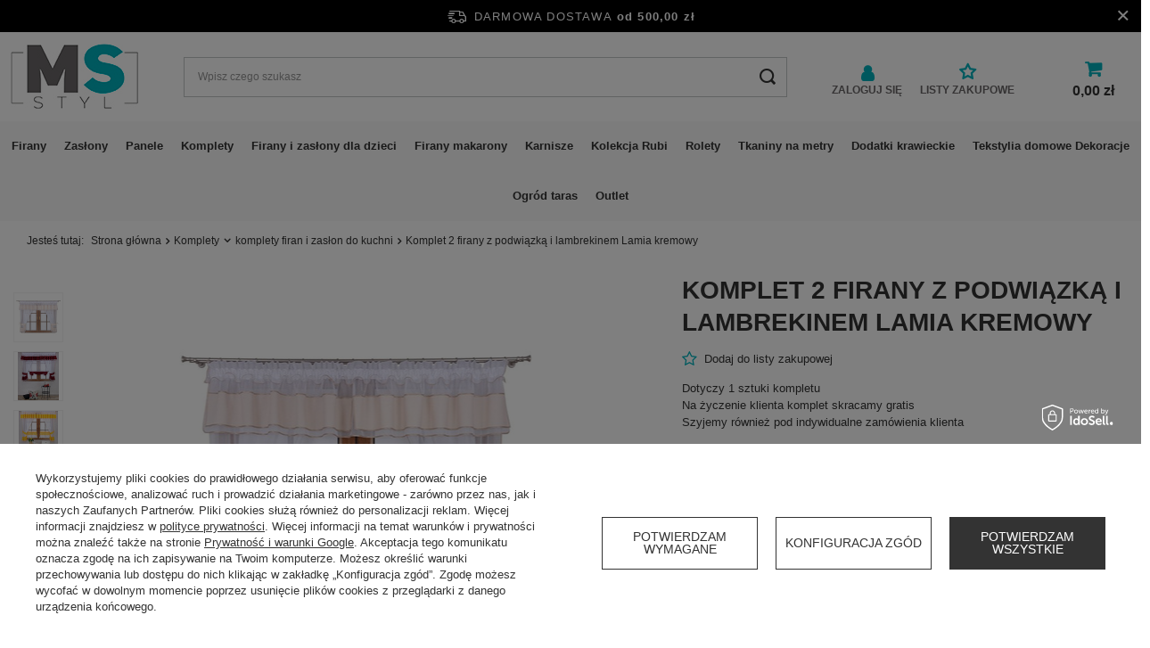

--- FILE ---
content_type: text/html; charset=utf-8
request_url: https://ms-styl.pl/product-pol-1971-Komplet-2-firany-z-podwiazka-i-lambrekinem-Lamia-kremowy.html
body_size: 43538
content:
<!DOCTYPE html>
<html lang="pl" class="--freeShipping --vat --gross " ><head><link rel="preload" as="image" fetchpriority="high" href="/hpeciai/11bf5ec7a1a5d28e4ebf6e81728b58fc/pol_pm_Komplet-2-firany-z-podwiazka-i-lambrekinem-Lamia-kremowy-1971_2.jpg"><meta name="viewport" content="user-scalable=no, initial-scale = 1.0, maximum-scale = 1.0, width=device-width, viewport-fit=cover"><meta http-equiv="Content-Type" content="text/html; charset=utf-8"><meta http-equiv="X-UA-Compatible" content="IE=edge"><title>Komplet 2 firany z podwiązką i lambrekinem Lamia kremowy - MS-Styl.pl</title><meta name="keywords" content=""><meta name="description" content="Sklep z firanami MS Styl ☝ Komplet 2 firany z podwiązką i lambrekinem Lamia kremowy - Szyjemy na miarę ✂️ Wysoka jakość produktów w niskiej cenie - Zapraszamy!"><link rel="icon" href="/gfx/pol/favicon.ico"><meta name="theme-color" content="#333"><meta name="msapplication-navbutton-color" content="#333"><meta name="apple-mobile-web-app-status-bar-style" content="#333"><link rel="preload stylesheet" as="style" href="/gfx/pol/style.css.gzip?r=1755515646"><link rel="stylesheet" type="text/css" href="/gfx/pol/projector_style.css.gzip?r=1755515646"><style>
							#photos_slider[data-skeleton] .photos__link:before {
								padding-top: calc(min((450/395 * 100%), 450px));
							}
							@media (min-width: 979px) {.photos__slider[data-skeleton] .photos__figure:not(.--nav):first-child .photos__link {
								max-height: 450px;
							}}
						</style><script>var app_shop={urls:{prefix:'data="/gfx/'.replace('data="', '')+'pol/',graphql:'/graphql/v1/'},vars:{priceType:'gross',priceTypeVat:true,productDeliveryTimeAndAvailabilityWithBasket:false,geoipCountryCode:'US',fairShopLogo: { enabled: false, image: '/gfx/standards/safe_light.svg'},currency:{id:'PLN',symbol:'zł',country:'pl',format:'###,##0.00',beforeValue:false,space:true,decimalSeparator:',',groupingSeparator:' '},language:{id:'pol',symbol:'pl',name:'Polski'},},txt:{priceTypeText:' brutto',},fn:{},fnrun:{},files:[],graphql:{}};const getCookieByName=(name)=>{const value=`; ${document.cookie}`;const parts = value.split(`; ${name}=`);if(parts.length === 2) return parts.pop().split(';').shift();return false;};if(getCookieByName('freeeshipping_clicked')){document.documentElement.classList.remove('--freeShipping');}if(getCookieByName('rabateCode_clicked')){document.documentElement.classList.remove('--rabateCode');}function hideClosedBars(){const closedBarsArray=JSON.parse(localStorage.getItem('closedBars'))||[];if(closedBarsArray.length){const styleElement=document.createElement('style');styleElement.textContent=`${closedBarsArray.map((el)=>`#${el}`).join(',')}{display:none !important;}`;document.head.appendChild(styleElement);}}hideClosedBars();</script><meta name="robots" content="index,follow"><meta name="rating" content="general"><meta name="Author" content="MS-Styl.pl na bazie IdoSell (www.idosell.com/shop).">
<!-- Begin LoginOptions html -->

<style>
#client_new_social .service_item[data-name="service_Apple"]:before, 
#cookie_login_social_more .service_item[data-name="service_Apple"]:before,
.oscop_contact .oscop_login__service[data-service="Apple"]:before {
    display: block;
    height: 2.6rem;
    content: url('/gfx/standards/apple.svg?r=1743165583');
}
.oscop_contact .oscop_login__service[data-service="Apple"]:before {
    height: auto;
    transform: scale(0.8);
}
#client_new_social .service_item[data-name="service_Apple"]:has(img.service_icon):before,
#cookie_login_social_more .service_item[data-name="service_Apple"]:has(img.service_icon):before,
.oscop_contact .oscop_login__service[data-service="Apple"]:has(img.service_icon):before {
    display: none;
}
</style>

<!-- End LoginOptions html -->

<!-- Open Graph -->
<meta property="og:type" content="website"><meta property="og:url" content="https://ms-styl.pl/product-pol-1971-Komplet-2-firany-z-podwiazka-i-lambrekinem-Lamia-kremowy.html
"><meta property="og:title" content="Komplet 2 firany z podwiązką i lambrekinem Lamia kremowy"><meta property="og:description" content="Dotyczy 1 sztuki kompletu
Na życzenie klienta komplet skracamy gratis
Szyjemy również pod indywidualne zamówienia klienta"><meta property="og:site_name" content="MS-Styl.pl"><meta property="og:locale" content="pl_PL"><meta property="og:image" content="https://ms-styl.pl/hpeciai/86c614f0a509c4e34149d849b88e4e27/pol_pl_Komplet-2-firany-z-podwiazka-i-lambrekinem-Lamia-kremowy-1971_2.jpg"><meta property="og:image:width" content="395"><meta property="og:image:height" content="450"><link rel="manifest" href="https://ms-styl.pl/data/include/pwa/1/manifest.json?t=3"><meta name="apple-mobile-web-app-capable" content="yes"><meta name="apple-mobile-web-app-status-bar-style" content="black"><meta name="apple-mobile-web-app-title" content="ms-styl.pl"><link rel="apple-touch-icon" href="/data/include/pwa/1/icon-128.png"><link rel="apple-touch-startup-image" href="/data/include/pwa/1/logo-512.png" /><meta name="msapplication-TileImage" content="/data/include/pwa/1/icon-144.png"><meta name="msapplication-TileColor" content="#2F3BA2"><meta name="msapplication-starturl" content="/"><script type="application/javascript">var _adblock = true;</script><script async src="/data/include/advertising.js"></script><script type="application/javascript">var statusPWA = {
                online: {
                    txt: "Połączono z internetem",
                    bg: "#5fa341"
                },
                offline: {
                    txt: "Brak połączenia z internetem",
                    bg: "#eb5467"
                }
            }</script><script async type="application/javascript" src="/ajax/js/pwa_online_bar.js?v=1&r=6"></script><script >
window.dataLayer = window.dataLayer || [];
window.gtag = function gtag() {
dataLayer.push(arguments);
}
gtag('consent', 'default', {
'ad_storage': 'denied',
'analytics_storage': 'denied',
'ad_personalization': 'denied',
'ad_user_data': 'denied',
'wait_for_update': 500
});

gtag('set', 'ads_data_redaction', true);
</script><script id="iaiscript_1" data-requirements="W10=" data-ga4_sel="ga4script">
window.iaiscript_1 = `<${'script'}  class='google_consent_mode_update'>
gtag('consent', 'update', {
'ad_storage': 'denied',
'analytics_storage': 'denied',
'ad_personalization': 'denied',
'ad_user_data': 'denied'
});
</${'script'}>`;
</script>
<!-- End Open Graph -->

<link rel="canonical" href="https://ms-styl.pl/product-pol-1971-Komplet-2-firany-z-podwiazka-i-lambrekinem-Lamia-kremowy.html" />

                <!-- Global site tag (gtag.js) -->
                <script  async src="https://www.googletagmanager.com/gtag/js?id=AW-398031415"></script>
                <script >
                    window.dataLayer = window.dataLayer || [];
                    window.gtag = function gtag(){dataLayer.push(arguments);}
                    gtag('js', new Date());
                    
                    gtag('config', 'AW-398031415', {"allow_enhanced_conversions":true});
gtag('config', 'G-SSYSQREB1V');

                </script>
                            <!-- Google Tag Manager -->
                    <script >(function(w,d,s,l,i){w[l]=w[l]||[];w[l].push({'gtm.start':
                    new Date().getTime(),event:'gtm.js'});var f=d.getElementsByTagName(s)[0],
                    j=d.createElement(s),dl=l!='dataLayer'?'&l='+l:'';j.async=true;j.src=
                    'https://www.googletagmanager.com/gtm.js?id='+i+dl;f.parentNode.insertBefore(j,f);
                    })(window,document,'script','dataLayer','GTM-WS9Q5JH');</script>
            <!-- End Google Tag Manager -->
<!-- Begin additional html or js -->


<!--1|1|1-->
<style>

#projector_form.configurator .basic_info, #projector_form.configurator .firmlogo { display:none; }
#projector_form.configurator .param_trait {
    border: 1px solid #c4c5c6;
    display: block !important;
    padding: 10px 15px;
    margin-bottom: 15px;
    overflow:hidden;
}
#projector_form.configurator .param_trait > * {
    padding-bottom: 0 !important;
    display:block !important;
}
#projector_form.configurator .param_trait > span {
    width: 100% !important;
    border-bottom: 1px solid #c4c5c6;
    padding-bottom: 5px !important;
    margin-bottom: 15px;
    font-weight: bold;
}
#projector_form.configurator .select2-selection {
    border-radius: 0;
   height:40px !important;
}
#projector_form.configurator .select2-container {
    width: 100% !important;
}
#projector_form.configurator .select2-container.select2.col-md-8 { width:66.666666667% !important; padding:0; float:none !important; display:inline-block; }
#projector_form.configurator .lt_description.dright > div.col-md-4 {
    float: none !important;
    display: inline-block;
    vertical-align: middle;
    text-align:right;
}
#projector_form.configurator .select2-container--default .select2-selection--single .select2-selection__rendered { line-height:40px; }
#projector_form.configurator .select2-container--default .select2-selection--single .select2-selection__arrow { height:40px; }
#projector_form.configurator textarea { width:100%; min-width:100%; max-width:100%; min-height:100px; resize:none; }
#projector_form.configurator input:not(.projector_number) { width:100%; }
#projector_form.configurator input[type="number"] {
color: #333333;
    height: 40px;
    padding: 5px;
    font-size: 0.85em;
    border: 1px solid #cccccc;
-webkit-appearance: textfield;
   -moz-appearance: textfield;
   appearance: textfield;
}
#projector_form.configurator input[type="number"]::-webkit-outer-spin-button, #projector_form.configurator input[type="number"]::-webkit-inner-spin-button { 
     -webkit-appearance: textfield;
   -moz-appearance: textfield;
   appearance: textfield;
}
.param_trait.param_link.hidden { width:0; height:0; visibility:hidden; padding:0 !important; margin:0 !important; }

.param_trait.param_link.lvl_2 {
    width: 95%;
    margin-left: 5%;
}
.param_trait.param_link.lvl_3 {
    width: 90%;
    margin-left: 10%;
}
.param_trait.param_link.lvl_4 {
    width: 85%;
    margin-left: 15%;
}
.param_trait.param_link.lvl_5 {
    width: 90%;
    margin-left: 20%;
}
.param_trait .lt_description.dright > label > * {
    display: inline-block !important;
}
.param_trait .lt_description.dright > label > input {
    margin-right:15px;
    width:15px !important;
}
.param_trait > .lt_description.dright > label > span {
     width:calc(100% - 30px) !important;
     vertical-align:top;
     line-height:19px;
}
.param_trait > .lt_description.dright > label {
    min-height: 30px;
    padding:0;
    width:100%;
}
.param_trait > .lt_description.dright > label.col-md-8 { width:66.66666667%; }
.param_trait > span > i {
    font-size: 0.8em;
    margin: 0 10px;
}
#projector_form.configurator[data-configurator="firany szyte na wymiar 0.5m"] div.projector_number { display:none !important; }
#projector_form.configurator[data-configurator="firany szyte na wymiar 0.5m"] .price_gross_info { display:none !important; }

#projector_form.configurator[data-configurator="rolety 1cm"] #projector_prices_wrapper { display:none; }
#projector_form.configurator[data-configurator="rolety 10cm"] #projector_prices_wrapper { display:none; }
#projector_form.configurator[data-configurator="rolety 1cm"] #projector_number_cont { display:none; }
#projector_form.configurator[data-configurator="rolety 10cm"] #projector_number_cont { display:none; }
#projector_form.configurator[data-configurator="materiał na metry"] #projector_number_cont { display:none; }

small.projector_price_unit_sep {
    display: none !important;
}
small#projector_price_unit_sellby {
    display: none !important;
}
small#projector_price_unit {
    display: none;
}
#multi_versions .param_trait .trigger {
    border: 1px solid #aaa;
    box-shadow: none;
    height: 38px;
    line-height: 25px;
}
#multi_versions .param_trait { overflow:visible !important; }
#multi_versions .param_trait .options {
    border: 1px solid #aaa;
}
th.productslist_product_comment {
    display: none;
}
td.productslist_product_comment {
    display: none;
}
.prodl_comment {
    background: none !important;
    border: none !important;
   box-shadow:none !important;
}
div.prodl_comment:before { display:none !important; }
div.prodl_comment:after { display:none !important; }
div.prodl_comment_left { width:100%; font-size:0.85em; padding-left:88px; }
div.prodl_comment_right { display:none !important; }
td.productslist_comment textarea { height:120px; border:none; padding:5px 0; resize:none;}
td.productslist_comment textarea:focus {
    outline: none;
}
td.productslist_comment span { font-weight:bold; padding-bottom:0; }
div.prodl_comment_left button { display:none !important; }
div.prodl_comment_left a { display:none !important; }
.order2_comment textarea {
    width: 100%;
    border: none;
    resize: none;
    background: none;
    padding: 5px 0;
    height: 120px;
}
.order2_comment textarea:focus { outline:none; }
div.order2_comment {
    font-size: 0.85em;
    margin-left: 2px;
    margin-top: 5px;
}
span.comment_label { margin-left:0; }
.ordered-comment textarea {
    width: 100%;
    border: none;
    resize: none;
    font-style: normal;
    height: 120px;
    padding: 5px 0;
}
.ordered-comment textarea:focus {
    outline:none;
}
.productslist_product_quantity { display:none; }
</style>
<!--2|1|3-->
<style>

.select2-container{box-sizing:border-box;display:inline-block;margin:0;position:relative;vertical-align:middle}.select2-container .select2-selection--single{box-sizing:border-box;cursor:pointer;display:block;height:28px;user-select:none;-webkit-user-select:none}.select2-container .select2-selection--single .select2-selection__rendered{display:block;padding-left:8px;padding-right:20px;overflow:hidden;text-overflow:ellipsis;white-space:nowrap}.select2-container .select2-selection--single .select2-selection__clear{position:relative}.select2-container[dir="rtl"] .select2-selection--single .select2-selection__rendered{padding-right:8px;padding-left:20px}.select2-container .select2-selection--multiple{box-sizing:border-box;cursor:pointer;display:block;min-height:32px;user-select:none;-webkit-user-select:none}.select2-container .select2-selection--multiple .select2-selection__rendered{display:inline-block;overflow:hidden;padding-left:8px;text-overflow:ellipsis;white-space:nowrap}.select2-container .select2-search--inline{float:left}.select2-container .select2-search--inline .select2-search__field{box-sizing:border-box;border:none;font-size:100%;margin-top:5px;padding:0}.select2-container .select2-search--inline .select2-search__field::-webkit-search-cancel-button{-webkit-appearance:none}.select2-dropdown{background-color:white;border:1px solid #aaa;border-radius:4px;box-sizing:border-box;display:block;position:absolute;left:-100000px;width:100%;z-index:1051}.select2-results{display:block}.select2-results__options{list-style:none;margin:0;padding:0}.select2-results__option{padding:6px;user-select:none;-webkit-user-select:none}.select2-results__option[aria-selected]{cursor:pointer}.select2-container--open .select2-dropdown{left:0}.select2-container--open .select2-dropdown--above{border-bottom:none;border-bottom-left-radius:0;border-bottom-right-radius:0}.select2-container--open .select2-dropdown--below{border-top:none;border-top-left-radius:0;border-top-right-radius:0}.select2-search--dropdown{display:block;padding:4px}.select2-search--dropdown .select2-search__field{padding:4px;width:100%;box-sizing:border-box}.select2-search--dropdown .select2-search__field::-webkit-search-cancel-button{-webkit-appearance:none}.select2-search--dropdown.select2-search--hide{display:none}.select2-close-mask{border:0;margin:0;padding:0;display:block;position:fixed;left:0;top:0;min-height:100%;min-width:100%;height:auto;width:auto;opacity:0;z-index:99;background-color:#fff;filter:alpha(opacity=0)}.select2-hidden-accessible{border:0 !important;clip:rect(0 0 0 0) !important;-webkit-clip-path:inset(50%) !important;clip-path:inset(50%) !important;height:1px !important;overflow:hidden !important;padding:0 !important;position:absolute !important;width:1px !important;white-space:nowrap !important}.select2-container--default .select2-selection--single{background-color:#fff;border:1px solid #aaa;border-radius:4px}.select2-container--default .select2-selection--single .select2-selection__rendered{color:#444;line-height:28px}.select2-container--default .select2-selection--single .select2-selection__clear{cursor:pointer;float:right;font-weight:bold}.select2-container--default .select2-selection--single .select2-selection__placeholder{color:#999}.select2-container--default .select2-selection--single .select2-selection__arrow{height:26px;position:absolute;top:1px;right:1px;width:20px}.select2-container--default .select2-selection--single .select2-selection__arrow b{border-color:#888 transparent transparent transparent;border-style:solid;border-width:5px 4px 0 4px;height:0;left:50%;margin-left:-4px;margin-top:-2px;position:absolute;top:50%;width:0}.select2-container--default[dir="rtl"] .select2-selection--single .select2-selection__clear{float:left}.select2-container--default[dir="rtl"] .select2-selection--single .select2-selection__arrow{left:1px;right:auto}.select2-container--default.select2-container--disabled .select2-selection--single{background-color:#eee;cursor:default}.select2-container--default.select2-container--disabled .select2-selection--single .select2-selection__clear{display:none}.select2-container--default.select2-container--open .select2-selection--single .select2-selection__arrow b{border-color:transparent transparent #888 transparent;border-width:0 4px 5px 4px}.select2-container--default .select2-selection--multiple{background-color:white;border:1px solid #aaa;border-radius:4px;cursor:text}.select2-container--default .select2-selection--multiple .select2-selection__rendered{box-sizing:border-box;list-style:none;margin:0;padding:0 5px;width:100%}.select2-container--default .select2-selection--multiple .select2-selection__rendered li{list-style:none}.select2-container--default .select2-selection--multiple .select2-selection__placeholder{color:#999;margin-top:5px;float:left}.select2-container--default .select2-selection--multiple .select2-selection__clear{cursor:pointer;float:right;font-weight:bold;margin-top:5px;margin-right:10px}.select2-container--default .select2-selection--multiple .select2-selection__choice{background-color:#e4e4e4;border:1px solid #aaa;border-radius:4px;cursor:default;float:left;margin-right:5px;margin-top:5px;padding:0 5px}.select2-container--default .select2-selection--multiple .select2-selection__choice__remove{color:#999;cursor:pointer;display:inline-block;font-weight:bold;margin-right:2px}.select2-container--default .select2-selection--multiple .select2-selection__choice__remove:hover{color:#333}.select2-container--default[dir="rtl"] .select2-selection--multiple .select2-selection__choice,.select2-container--default[dir="rtl"] .select2-selection--multiple .select2-selection__placeholder,.select2-container--default[dir="rtl"] .select2-selection--multiple .select2-search--inline{float:right}.select2-container--default[dir="rtl"] .select2-selection--multiple .select2-selection__choice{margin-left:5px;margin-right:auto}.select2-container--default[dir="rtl"] .select2-selection--multiple .select2-selection__choice__remove{margin-left:2px;margin-right:auto}.select2-container--default.select2-container--focus .select2-selection--multiple{border:solid black 1px;outline:0}.select2-container--default.select2-container--disabled .select2-selection--multiple{background-color:#eee;cursor:default}.select2-container--default.select2-container--disabled .select2-selection__choice__remove{display:none}.select2-container--default.select2-container--open.select2-container--above .select2-selection--single,.select2-container--default.select2-container--open.select2-container--above .select2-selection--multiple{border-top-left-radius:0;border-top-right-radius:0}.select2-container--default.select2-container--open.select2-container--below .select2-selection--single,.select2-container--default.select2-container--open.select2-container--below .select2-selection--multiple{border-bottom-left-radius:0;border-bottom-right-radius:0}.select2-container--default .select2-search--dropdown .select2-search__field{border:1px solid #aaa}.select2-container--default .select2-search--inline .select2-search__field{background:transparent;border:none;outline:0;box-shadow:none;-webkit-appearance:textfield}.select2-container--default .select2-results>.select2-results__options{max-height:200px;overflow-y:auto}.select2-container--default .select2-results__option[role=group]{padding:0}.select2-container--default .select2-results__option[aria-disabled=true]{color:#999}.select2-container--default .select2-results__option[aria-selected=true]{background-color:#ddd}.select2-container--default .select2-results__option .select2-results__option{padding-left:1em}.select2-container--default .select2-results__option .select2-results__option .select2-results__group{padding-left:0}.select2-container--default .select2-results__option .select2-results__option .select2-results__option{margin-left:-1em;padding-left:2em}.select2-container--default .select2-results__option .select2-results__option .select2-results__option .select2-results__option{margin-left:-2em;padding-left:3em}.select2-container--default .select2-results__option .select2-results__option .select2-results__option .select2-results__option .select2-results__option{margin-left:-3em;padding-left:4em}.select2-container--default .select2-results__option .select2-results__option .select2-results__option .select2-results__option .select2-results__option .select2-results__option{margin-left:-4em;padding-left:5em}.select2-container--default .select2-results__option .select2-results__option .select2-results__option .select2-results__option .select2-results__option .select2-results__option .select2-results__option{margin-left:-5em;padding-left:6em}.select2-container--default .select2-results__option--highlighted[aria-selected]{background-color:#5897fb;color:white}.select2-container--default .select2-results__group{cursor:default;display:block;padding:6px}.select2-container--classic .select2-selection--single{background-color:#f7f7f7;border:1px solid #aaa;border-radius:4px;outline:0;background-image:-webkit-linear-gradient(top, #fff 50%, #eee 100%);background-image:-o-linear-gradient(top, #fff 50%, #eee 100%);background-image:linear-gradient(to bottom, #fff 50%, #eee 100%);background-repeat:repeat-x;filter:progid:DXImageTransform.Microsoft.gradient(startColorstr='#FFFFFFFF', endColorstr='#FFEEEEEE', GradientType=0)}.select2-container--classic .select2-selection--single:focus{border:1px solid #5897fb}.select2-container--classic .select2-selection--single .select2-selection__rendered{color:#444;line-height:28px}.select2-container--classic .select2-selection--single .select2-selection__clear{cursor:pointer;float:right;font-weight:bold;margin-right:10px}.select2-container--classic .select2-selection--single .select2-selection__placeholder{color:#999}.select2-container--classic .select2-selection--single .select2-selection__arrow{background-color:#ddd;border:none;border-left:1px solid #aaa;border-top-right-radius:4px;border-bottom-right-radius:4px;height:26px;position:absolute;top:1px;right:1px;width:20px;background-image:-webkit-linear-gradient(top, #eee 50%, #ccc 100%);background-image:-o-linear-gradient(top, #eee 50%, #ccc 100%);background-image:linear-gradient(to bottom, #eee 50%, #ccc 100%);background-repeat:repeat-x;filter:progid:DXImageTransform.Microsoft.gradient(startColorstr='#FFEEEEEE', endColorstr='#FFCCCCCC', GradientType=0)}.select2-container--classic .select2-selection--single .select2-selection__arrow b{border-color:#888 transparent transparent transparent;border-style:solid;border-width:5px 4px 0 4px;height:0;left:50%;margin-left:-4px;margin-top:-2px;position:absolute;top:50%;width:0}.select2-container--classic[dir="rtl"] .select2-selection--single .select2-selection__clear{float:left}.select2-container--classic[dir="rtl"] .select2-selection--single .select2-selection__arrow{border:none;border-right:1px solid #aaa;border-radius:0;border-top-left-radius:4px;border-bottom-left-radius:4px;left:1px;right:auto}.select2-container--classic.select2-container--open .select2-selection--single{border:1px solid #5897fb}.select2-container--classic.select2-container--open .select2-selection--single .select2-selection__arrow{background:transparent;border:none}.select2-container--classic.select2-container--open .select2-selection--single .select2-selection__arrow b{border-color:transparent transparent #888 transparent;border-width:0 4px 5px 4px}.select2-container--classic.select2-container--open.select2-container--above .select2-selection--single{border-top:none;border-top-left-radius:0;border-top-right-radius:0;background-image:-webkit-linear-gradient(top, #fff 0%, #eee 50%);background-image:-o-linear-gradient(top, #fff 0%, #eee 50%);background-image:linear-gradient(to bottom, #fff 0%, #eee 50%);background-repeat:repeat-x;filter:progid:DXImageTransform.Microsoft.gradient(startColorstr='#FFFFFFFF', endColorstr='#FFEEEEEE', GradientType=0)}.select2-container--classic.select2-container--open.select2-container--below .select2-selection--single{border-bottom:none;border-bottom-left-radius:0;border-bottom-right-radius:0;background-image:-webkit-linear-gradient(top, #eee 50%, #fff 100%);background-image:-o-linear-gradient(top, #eee 50%, #fff 100%);background-image:linear-gradient(to bottom, #eee 50%, #fff 100%);background-repeat:repeat-x;filter:progid:DXImageTransform.Microsoft.gradient(startColorstr='#FFEEEEEE', endColorstr='#FFFFFFFF', GradientType=0)}.select2-container--classic .select2-selection--multiple{background-color:white;border:1px solid #aaa;border-radius:4px;cursor:text;outline:0}.select2-container--classic .select2-selection--multiple:focus{border:1px solid #5897fb}.select2-container--classic .select2-selection--multiple .select2-selection__rendered{list-style:none;margin:0;padding:0 5px}.select2-container--classic .select2-selection--multiple .select2-selection__clear{display:none}.select2-container--classic .select2-selection--multiple .select2-selection__choice{background-color:#e4e4e4;border:1px solid #aaa;border-radius:4px;cursor:default;float:left;margin-right:5px;margin-top:5px;padding:0 5px}.select2-container--classic .select2-selection--multiple .select2-selection__choice__remove{color:#888;cursor:pointer;display:inline-block;font-weight:bold;margin-right:2px}.select2-container--classic .select2-selection--multiple .select2-selection__choice__remove:hover{color:#555}.select2-container--classic[dir="rtl"] .select2-selection--multiple .select2-selection__choice{float:right}.select2-container--classic[dir="rtl"] .select2-selection--multiple .select2-selection__choice{margin-left:5px;margin-right:auto}.select2-container--classic[dir="rtl"] .select2-selection--multiple .select2-selection__choice__remove{margin-left:2px;margin-right:auto}.select2-container--classic.select2-container--open .select2-selection--multiple{border:1px solid #5897fb}.select2-container--classic.select2-container--open.select2-container--above .select2-selection--multiple{border-top:none;border-top-left-radius:0;border-top-right-radius:0}.select2-container--classic.select2-container--open.select2-container--below .select2-selection--multiple{border-bottom:none;border-bottom-left-radius:0;border-bottom-right-radius:0}.select2-container--classic .select2-search--dropdown .select2-search__field{border:1px solid #aaa;outline:0}.select2-container--classic .select2-search--inline .select2-search__field{outline:0;box-shadow:none}.select2-container--classic .select2-dropdown{background-color:#fff;border:1px solid transparent}.select2-container--classic .select2-dropdown--above{border-bottom:none}.select2-container--classic .select2-dropdown--below{border-top:none}.select2-container--classic .select2-results>.select2-results__options{max-height:200px;overflow-y:auto}.select2-container--classic .select2-results__option[role=group]{padding:0}.select2-container--classic .select2-results__option[aria-disabled=true]{color:grey}.select2-container--classic .select2-results__option--highlighted[aria-selected]{background-color:#3875d7;color:#fff}.select2-container--classic .select2-results__group{cursor:default;display:block;padding:6px}.select2-container--classic.select2-container--open .select2-dropdown{border-color:#5897fb}

</style>
<!--26|1|7-->
<meta name="google-site-verification" content="BIFOm_b75SSHLzh0pYd48y3_w0yxqvhKwbZMIUZ_wCg" />
<!--33|1|10-->
<meta name="facebook-domain-verification" content="poae7eb7wdjkq2z1khge7agh5gev2s" />
<!--35|1|12| modified: 2024-02-08 20:23:49-->
<style>
.search_page .breadcrumbs {
    padding-left: 20px;
}

.max-width-1200 {
  max-width: 1900px;
}
header .nav-link {
  text-transform: none;
  font-weight: 600;
  font-size: 13px;
  padding: 20px 10px;
}
header .nav-link:hover { color: #00B1BD; }
.photos__link.--nav,
.photos__link,
.photos:before {
  background: #fff;
}
footer {
  background: #333;
  color: #fff;
}
#footer_links .footer_links#menu_orders,
#footer_links .footer_links#menu_account { border: 0;}
#footer_links .footer_links_label {
  color: #fff; font-weight: bold;
  font-size: 16px;
}
#footer_links a { color: #aaa; font-size: 15px;}
#footer_links .footer_links_sub>li.menu_orders_item i {display: none;}
#menu_categories {
  background: #f9f9f9;
  padding: 0; border: 0;
}
header .navbar-nav {
  justify-content: center;
}
.cm {
  overflow: hidden;
  font-size: 15px;
  font-weight: 300;
  line-height: 1.8;
}
.com p { font-weight: 300;}
.cm h1, .cm h2, .cm h3, .cm h4, .cm h5, .cm h6, .cm p, .cm ol, .cm ul {
  line-height: 1.8;
}
header {
  grid-template-columns: auto 2fr auto auto;
}
.product__name {
  text-transform: uppercase;
}
@media (min-width: 757px){
  .product_name__name {
    font-size: 2.8rem;
  }
}
.product_name__name {
  text-transform: uppercase;
}
#projector_longdescription p,
#projector_longdescription,
#projector_longdescription span {
  font-family: 'Raleway',"Arial",sans-serif!important;
  font-size: 15px!important;
}

header .navbar-subnav {
  border: 0;
    background: #f9f9f9;
  border-radius: 0;
  box-shadow: none;
}
#menu_categories2 ul li a {
  font-size: 15px;
}
@media (min-width: 979px){
  .search_description.--top {
    margin-bottom: 8rem;
  }
}
#opinions_section .big_label {
  text-align: center;
  justify-content: center;
}

.info-box01 div.col-12 { margin-bottom: 30px;}
.info-box01 .box-link {
    display: flex;
    overflow: hidden;
    position: relative;
 
    background: #f9f9f9;
    height: 100%;
    align-items: center;
    flex-direction: column;
}
.info-box01 .box-link p {
    position: absolute;
    bottom: 30px;
padding: 15px 30px;
    text-align: center;
    background-color: #00B1BD;

font-size: 16px;
    font-weight: 600;
    color: #fff;
}

.info-box01 .box-link:before {
    content: "";
    position: absolute;
    border: 2px solid #fff;
    top: 10px;
    bottom: 15px;
    left: 10px;
    right: 10px;
	opacity: 0.7;
}
.box-txt {
 margin-bottom: 30px; 
     background: #f9f9f9;

    padding: 20px
}
.box-txt h2 svg { margin-right: 10px;}

#price_info,
.idosell:before { display: none!important;}
.idosell {
    justify-content: flex-end!important;
}

.search_description.--top {
    border-bottom: 0;
    padding-bottom: 0;
    background: #f9f9f9;
}
.search_description.--top .show_description { font-size: 11px;}

.product__icon {
    background: #f9f9f9;
}

a.account_link,
a.wishlist_link {
	font-weight: bold;
    text-decoration: none;
    font-size: 16px;
}
.account_link::before {
	content: "\F007";
    font-family: FontAwesome;
    display: block;
    width: 20px;
    height: 20px;
    margin: 0 auto 10px auto;
}
a.wishlist_link::before {
	content: "\F006";
    font-family: FontAwesome;
    display: block;
    width: 20px;
    height: 20px;
    margin: 0 auto 10px auto;
}
.shopping_list_top .slt_link:after { display: none}

 .freeShipping {
 background: #000;
    color: #fff;
    border: 0;
    border-radius: 0;
    margin: 0;
	}
.freeShipping__close:after {

    color: #fff;
}



.info-box01 .box-inner h2 {
    color: #00B1BD;
    font-size: 40px;
    font-weight: 400;
    margin-top: 50px;
}
.info-box01 .box-inner a { font-size: 20px;}
.info-box01 .box-inner h3 {    font-weight: 400;
    font-size: 22px;}
.row-inner-box {     background: #f9f9f9;
    height: 100%;}
    
    
    @media (max-width: 979px) {
#main_banner1 {
	margin: 0 -20px;
}
header {
    grid-template-columns: 1fr auto auto auto;
}
}

header {    background: #fff;}


@media (max-width: 979px) and (min-width: 0){
html:not(.--scroll-down):not(.scroll):not(.sidebar_open):not(.--search-open):not(.--ios) .main_page #menu_search .menu_search__mobile {
    opacity: 1;
    visibility: inherit;
}
#menu_search .menu_search__block {
    display: none!important;
}
html:not(.--ios) .main_page {
    padding-top: 0;
}
}

.box-txt h2 {
    color: #00B1BE;
    text-align: center;
    
    display: flex;
    align-items: center;

    
	}

.projector_details .projector_prices,	
.price { font-family: arial;}

.payment_tunnel .container+footer, .order_process .container+footer, .container.basketedit_page+footer, .container.prepaid_page+footer,
.payment_tunnel .container, .order_process .container, .container.basketedit_page, .container.prepaid_page {
    max-width: 1900px;
}

#search .product__compare {
    display: none!important;
	}
.product_name__action.--compare {
    display: none;
}

#menu_newsletter {
    background: #00B1BD; color: #fff;
    padding: 20px 35px;
    margin: 0;
}
#menu_newsletter h2 {
font-size: 36px;
    margin: 0;
    font-weight: 400;
    line-height: 1;
}
#menu_newsletter    p{    font-weight: 300; margin: 10px 0 20px 0;
    font-size: 15px;
    line-height: 1.2;}
    
#menu_newsletter  input {
    width: 80%; height: 44px;
    border: 2px solid #fff;
    background: transparent;
    color: #fff;
    margin-right: 10px;
}
#menu_newsletter .row { width: 100%; display: flex; align-items: center}
#menu_newsletter  input::placeholder { color: #fff}

@media (max-width: 979px){ 
	#menu_newsletter h2 {
		font-size: 25px;
		margin: 0;
		font-weight: 600;
		line-height: 1.2;
	}
	#menu_newsletter{
	    text-align: center;
		padding: 20px;
		}
	#menu_newsletter input {
	    width: 100%;
    margin: 10px 0!important;
	}
	#menu_newsletter .row {
    width: 100%;
    margin: 0 auto;
	}
	#menu_newsletter .btn { margin-bottom: 20px}
}

.box-usp ul {
	list-style: none;
    padding: 0;
    margin: 0;
        display: flex;
    flex-wrap: wrap;
    font-size: 20px;
        justify-content: center;
}
.box-usp ul li svg { margin-right: 5px;}
.box-usp ul li {
        display: flex;
    align-items: center;
    margin: 0 20px ;}
.box-usp {
    padding: 25px 35px;
    background: #f9f9f9;
}
#main_cms2 {margin-bottom: 0!important; margin-top: 60px!important}


@media (max-width: 978px){
html.--freeShipping:not(.order_process) body {
    padding-top: 100px;
}
.box-txt h2 {
text-align: left;
    line-height: 1.2;
}
.info-box01 .box-inner h2 { margin-top: 20px;}
.box-usp ul {
flex-direction: column;
    line-height: 1.2;
}

.box-usp ul li {
    display: flex;
    align-items: center;
    margin: 0;
    font-size: 15px;
}
}

.shopping_list_top:hover .slt_lists,
.topBasket__sub:after  {
    display: none;
}
@media (min-width: 979px){
.shopping_list_menu .slm_lists {
    margin-bottom: 0.5rem;
}
.topBasket__sub { display: block;}

.topBasket__sub {
    padding: 0;
    height: auto;
    font-size: 16px;
    line-height: initial;
}

}


.topBasket__sub:before {
    content: "\F07A";  
	    font-family: FontAwesome;
    display: block;
    width: 20px;
    height: 20px;
    margin: 0 auto 10px auto;
	}
	
a.account_link, a.wishlist_link {
    text-align: center;
}

a.wishlist_link::before,
.account_link::before,
.topBasket__sub:before {
    margin: 5px auto 0 auto;
}

a.account_link, a.wishlist_link {
    text-align: center;
    text-transform: uppercase;
    font-size: 12px;
}
.topBasket__sub strong {
    font-size: 16px;
}


@media (max-width: 978px){ 
    .topBasket__sub:before { margin-top: 0!important; margin-bottom: 0!important}
 .breadcrumbs:after,
.breadcrumbs:before,
.back_button:before{

    background: #fff;
	}
	
.breadcrumbs:after	
	{    border-bottom: 1px solid #c4c7c8}   
}



aside .nav-link,
#login_menu_block a,
aside #menu_contact a
 {
    padding: 15px 0;
    font-size: 16px;
}
aside #menu_contact ul>li:before,
#login_menu_block a i, #login_menu_block span.font_icon {     display: none }

aside .nav-link:not(:only-child):after { color: #00B1BD}

aside #menu_contact ul>li { padding: 0}

@media (max-width: 978px){
.mobileCategories__item a { 
font-size: 14px;
    font-weight: 600;
    text-transform: uppercase;
	
}

.shopping_list_menu .slm_lists__label {
    font-size: 16px;
	justify-content: flex-end;
	}
.shopping_list_menu .slm_lists__label:after { display: none;}

.mobileCategories,
.mobileCategories__item a {
    background-color: #00B1BD;
	}
	
	.topBasket__sub,
#menu_search .menu_search__mobile {

    color: #6B6768;
}
.navbar-toggler { color: #00B1BD; }
	
}


a.wishlist_link::before, .account_link::before, .topBasket__sub:before {
    margin: 5px  auto;
    color: #00B2BD;
	    font-size: 20px;
}
a.account_link, a.wishlist_link {
    color: #6A6768;
}

@media (min-width: 757px){
.product__icon {
    height: 25rem;
}
.product__icon img {
    max-height: 30rem;
}
}

.article__block .article__item .article__date_name {  margin-bottom: 0; }
.article__block .article__item .article__more {
    text-align: right;
    display: block;
    width: 100%;
	}
.article__block .article__item .article__more_link {
    font-size: 1.4rem;
    margin: 0 0 0 auto;
    display: block;
	font-weight: bold; color: #00B1BD;
	    text-decoration: none;
}
.article__block .article__item .article__description {
    font-size: 1.5rem;
}
	
.article__block .article__item  .article__name {
    font-size: 1.8rem;
    text-transform: none;
    font-weight: bold;
    text-decoration: none;
}

.blog-item_page aside,
.blog-list_page aside {
    display: none;
}

.blog-item_page #content,
.blog-list_page #content {
flex: 0 0 100%;
    max-width: 100%;}
	

@media (min-width: 979px) {
.article__block .article__item.col-md-6 {
    flex: 0 0 25%;
    max-width: 25%;
}}

#blog-item h1 {
font-size: 25px;
    margin: 0;}
div.blog_date {
    color: #999;
    font-size: 12px;
    margin-bottom: 10px;
    font-family: arial;
}
div.blog-item_sub {
    font-size: 16px;
}

@media (min-width: 1170px){
.bars__item.--fixed .bars__wrapper {
    max-width: 100%;
}}


body .bars_top.bars .bars__item {
    padding: 0;
}

#main_banner1.--pager .main_pager { display: none;}

#main_banner1 .main_slider__label { margin-bottom: 15px; color: #00B2BD;}
#main_banner1 .main_slider__description {
    font-size: 1.5rem;
    color: #000;
}
#main_banner1 .main_slider a {
    color: #00B2BD;
}

@media (min-width: 979px) {
header, #main_banner1, footer, .box-usp, #menu_newsletter {
    width: 100vw;
    position: relative;
    left: 50%;
    margin-left: -50vw!important;
    max-width: 100vw!important;
}
#main_cms2 {    overflow: inherit;}
#logo {   margin-left: 10px; }
}

#menu_contact {
    background: #000;
    color: #fff;
}
#menu_contact a { color: #fff;}
#menu_contact ul {    margin: 0;
    background: transparent;
    padding: 20px;
}

@media (min-width: 757px){
.product__icon img {
    max-height: 35rem;
}
.product__icon {
    height: 35rem;
}
}




.bars a,
#menu_contact a {
    text-decoration: none;
}

 footer, .box-usp, #menu_newsletter {
    width: 100vw;
    position: relative;
    left: 50%;
    margin-left: -50vw!important;
    max-width: 100vw!important;
}
#main_cms,
#main_cms2 {     overflow: inherit;}
.box-txt {margin: 0 -15px 30px -15px;}
	
@media (max-width: 979px) and (min-width: 0){
#main_banner1 .main_slider__button {
    padding: 5px;
    margin-top: 10px;
}
}

.search_description.--top {
    margin: 0 0 40px 0;
	padding: 0 15px;
	}

#menu_search .menu_search__mobile:before { color: #00B2BD}

@media (max-width: 979px) and (min-width: 0){
html.--search-open #menu_search .menu_search__block {
    display: block!important;
}}

.projector_buy__button {
    background: #00B2BD!important;
    border: 1px solid #00B2BD!important;
}
.projector_buy__button:hover {
	background: #6B6768!important;
	border: 1px solid #6B6768!important;
}


.projector_details .projector_buy__number,
.projector_details .projector_buy__number_wrapper {
    background: #f9f9f9;
}

.projector_details .projector_info__link {
    text-decoration: none;
    font-size: 14px;
}

.product_name__action.--shopping-list:before,
.projector_details .projector_info__icon:before { color: #00B2BD }
.product_name__action.--shopping-list span {
    text-decoration: none;
}


.hotspot.--slider .headline:after { display: none;}

#layout {
    margin-bottom: 0;
}

#opinions_section .big_label,
.questions:not([data-questions]) .questions__banner_item.--label {  color: #00B2BD; text-transform: uppercase; }
#product_questions_list { margin-top: 30px; margin-bottom: 0!important}
.questions__banner {
    background: #f9f9f9;     margin: 0 -15px; }
	
.shop_opinion_form .shop_opinions_note_items {
    font-size: 2rem;
    margin: 10px auto;}
	

@media (min-width: 979px){
header .breadcrumbs {
    padding: 15px 30px;
}}


</style>
<!--39|1|12| modified: 2024-11-21 10:03:46-->
<style>
.--returns {
display: none !important;
}
.--stocks {
display: none !important;
}

/*.param_trait span i {
display: none !important;
}*/
</style>
<!--41|1|13-->
<style>

form#projector_form[data-cfg="żaluzje 25mm"] .projector_buy__number_wrapper {
    visibility: hidden;
}

</style>

<!-- End additional html or js -->
                <script>
                if (window.ApplePaySession && window.ApplePaySession.canMakePayments()) {
                    var applePayAvailabilityExpires = new Date();
                    applePayAvailabilityExpires.setTime(applePayAvailabilityExpires.getTime() + 2592000000); //30 days
                    document.cookie = 'applePayAvailability=yes; expires=' + applePayAvailabilityExpires.toUTCString() + '; path=/;secure;'
                    var scriptAppleJs = document.createElement('script');
                    scriptAppleJs.src = "/ajax/js/apple.js?v=3";
                    if (document.readyState === "interactive" || document.readyState === "complete") {
                          document.body.append(scriptAppleJs);
                    } else {
                        document.addEventListener("DOMContentLoaded", () => {
                            document.body.append(scriptAppleJs);
                        });  
                    }
                } else {
                    document.cookie = 'applePayAvailability=no; path=/;secure;'
                }
                </script>
                                <script>
                var listenerFn = function(event) {
                    if (event.origin !== "https://payment.idosell.com")
                        return;
                    
                    var isString = (typeof event.data === 'string' || event.data instanceof String);
                    if (!isString) return;
                    try {
                        var eventData = JSON.parse(event.data);
                    } catch (e) {
                        return;
                    }
                    if (!eventData) { return; }                                            
                    if (eventData.isError) { return; }
                    if (eventData.action != 'isReadyToPay') {return; }
                    
                    if (eventData.result.result && eventData.result.paymentMethodPresent) {
                        var googlePayAvailabilityExpires = new Date();
                        googlePayAvailabilityExpires.setTime(googlePayAvailabilityExpires.getTime() + 2592000000); //30 days
                        document.cookie = 'googlePayAvailability=yes; expires=' + googlePayAvailabilityExpires.toUTCString() + '; path=/;secure;'
                    } else {
                        document.cookie = 'googlePayAvailability=no; path=/;secure;'
                    }                                            
                }     
                if (!window.isAdded)
                {                                        
                    if (window.oldListener != null) {
                         window.removeEventListener('message', window.oldListener);
                    }                        
                    window.addEventListener('message', listenerFn);
                    window.oldListener = listenerFn;                                      
                       
                    const iframe = document.createElement('iframe');
                    iframe.src = "https://payment.idosell.com/assets/html/checkGooglePayAvailability.html?origin=https%3A%2F%2Fms-styl.pl";
                    iframe.style.display = 'none';                                            

                    if (document.readyState === "interactive" || document.readyState === "complete") {
                          if (!window.isAdded) {
                              window.isAdded = true;
                              document.body.append(iframe);
                          }
                    } else {
                        document.addEventListener("DOMContentLoaded", () => {
                            if (!window.isAdded) {
                              window.isAdded = true;
                              document.body.append(iframe);
                          }
                        });  
                    }  
                }
                </script>
                <script>let paypalDate = new Date();
                    paypalDate.setTime(paypalDate.getTime() + 86400000);
                    document.cookie = 'payPalAvailability_PLN=-1; expires=' + paypalDate.getTime() + '; path=/; secure';
                </script><script src="/data/gzipFile/expressCheckout.js.gz"></script></head><body><div id="container" class="projector_page container max-width-1200"><header class=" commercial_banner"><script class="ajaxLoad">app_shop.vars.vat_registered="true";app_shop.vars.currency_format="###,##0.00";app_shop.vars.currency_before_value=false;app_shop.vars.currency_space=true;app_shop.vars.symbol="zł";app_shop.vars.id="PLN";app_shop.vars.baseurl="http://ms-styl.pl/";app_shop.vars.sslurl="https://ms-styl.pl/";app_shop.vars.curr_url="%2Fproduct-pol-1971-Komplet-2-firany-z-podwiazka-i-lambrekinem-Lamia-kremowy.html";var currency_decimal_separator=',';var currency_grouping_separator=' ';app_shop.vars.blacklist_extension=["exe","com","swf","js","php"];app_shop.vars.blacklist_mime=["application/javascript","application/octet-stream","message/http","text/javascript","application/x-deb","application/x-javascript","application/x-shockwave-flash","application/x-msdownload"];app_shop.urls.contact="/contact-pol.html";</script><div id="viewType" style="display:none"></div><div id="freeShipping" class="freeShipping"><span class="freeShipping__info">Darmowa dostawa</span><strong class="freeShipping__val">
				od 
				500,00 zł</strong><a href="" class="freeShipping__close"></a></div><div id="logo" class="d-flex align-items-center"><a href="/" target="_self"><img src="/data/gfx/mask/pol/logo_1_big.jpg" alt="Sklep z firanami - MS-Styl" width="146" height="74"></a></div><form action="https://ms-styl.pl/search.php" method="get" id="menu_search" class="menu_search"><a href="#showSearchForm" class="menu_search__mobile"></a><div class="menu_search__block"><div class="menu_search__item --input"><input class="menu_search__input" type="text" name="text" autocomplete="off" placeholder="Wpisz czego szukasz"><button class="menu_search__submit" type="submit"></button></div><div class="menu_search__item --results search_result"></div></div></form><div id="menu_settings" class="align-items-center justify-content-center justify-content-lg-end"><div id="menu_additional"><a class="account_link" href="https://ms-styl.pl/login.php">Zaloguj się</a><div class="shopping_list_top" data-empty="true"><a href="https://ms-styl.pl/pl/shoppinglist/" class="wishlist_link slt_link --empty">Listy zakupowe</a><div class="slt_lists"><ul class="slt_lists__nav"><li class="slt_lists__nav_item" data-list_skeleton="true" data-list_id="true" data-shared="true"><a class="slt_lists__nav_link" data-list_href="true"><span class="slt_lists__nav_name" data-list_name="true"></span><span class="slt_lists__count" data-list_count="true">0</span></a></li><li class="slt_lists__nav_item --empty"><a class="slt_lists__nav_link --empty" href="https://ms-styl.pl/pl/shoppinglist/"><span class="slt_lists__nav_name" data-list_name="true">Lista zakupowa</span><span class="slt_lists__count" data-list_count="true">0</span></a></li></ul></div></div></div></div><div class="shopping_list_top_mobile d-none" data-empty="true"><a href="https://ms-styl.pl/pl/shoppinglist/" class="sltm_link --empty"></a></div><div id="menu_basket" class="topBasket --skeleton"><a class="topBasket__sub" href="/basketedit.php"><span class="badge badge-info"></span><strong class="topBasket__price">0,00 zł</strong></a><div class="topBasket__details --products" style="display: none;"><div class="topBasket__block --labels"><label class="topBasket__item --name">Produkt</label><label class="topBasket__item --sum">Ilość</label><label class="topBasket__item --prices">Cena</label></div><div class="topBasket__block --products"></div><div class="topBasket__block --oneclick topBasket_oneclick" data-lang="pol"><div class="topBasket_oneclick__label"><span class="topBasket_oneclick__text --fast">Szybkie zakupy <strong>1-Click</strong></span><span class="topBasket_oneclick__text --registration"> (bez rejestracji)</span></div><div class="topBasket_oneclick__items"><span class="topBasket_oneclick__item --googlePay" title="Google Pay"><img class="topBasket_oneclick__icon" src="/panel/gfx/payment_forms/237.png" alt="Google Pay"></span></div></div></div><div class="topBasket__details --shipping" style="display: none;"><span class="topBasket__name">Koszt dostawy od</span><span id="shipppingCost"></span></div><script>
						app_shop.vars.cache_html = true;
					</script></div><nav id="menu_categories" class="wide"><button type="button" class="navbar-toggler"><i class="icon-reorder"></i></button><div class="navbar-collapse" id="menu_navbar"><ul class="navbar-nav mx-md-n2"><li class="nav-item"><a  href="/pol_m_Firany-151.html" target="_self" title="Firany" class="nav-link" >Firany</a><ul class="navbar-subnav"><li class="nav-item"><a  href="/pol_m_Firany_firany-z-woalu-256.html" target="_self" title="firany z woalu" class="nav-link" >firany z woalu</a><ul class="navbar-subsubnav"><li class="nav-item"><a  href="/pol_m_Firany_firany-z-woalu_firanki-gladkie-z-woalu-302.html" target="_self" title="firanki gładkie z woalu" class="nav-link" >firanki gładkie z woalu</a></li><li class="nav-item"><a  href="/pol_m_Firany_firany-z-woalu_firanki-z-gipiura-z-woalu-295.html" target="_self" title="firanki z gipiurą z woalu" class="nav-link" >firanki z gipiurą z woalu</a></li><li class="nav-item"><a  href="/pol_m_Firany_firany-z-woalu_firanki-z-cyrkoniami-z-woalu-296.html" target="_self" title="firanki z cyrkoniami z woalu" class="nav-link" >firanki z cyrkoniami z woalu</a></li><li class="nav-item"><a  href="/pol_m_Firany_firany-z-woalu_firanki-z-pomponami-z-woalu-297.html" target="_self" title="firanki z pomponami z woalu" class="nav-link" >firanki z pomponami z woalu</a></li><li class="nav-item"><a  href="/pol_m_Firany_firany-z-woalu_firanki-z-lamowka-z-woalu-298.html" target="_self" title="firanki z lamówką z woalu" class="nav-link" >firanki z lamówką z woalu</a></li><li class="nav-item"><a  href="/pol_m_Firany_firany-z-woalu_firanki-z-koralikami-z-woalu-300.html" target="_self" title="firanki z koralikami z woalu" class="nav-link" >firanki z koralikami z woalu</a></li><li class="nav-item"><a  href="/pol_m_Firany_firany-z-woalu_firanki-laczone-z-materialem-z-woalu-303.html" target="_self" title="firanki łączone z materiałem z woalu" class="nav-link" >firanki łączone z materiałem z woalu</a></li></ul></li><li class="nav-item empty"><a  href="/pol_m_Firany_firany-z-woalu-kreszowanego-355.html" target="_self" title="firany z woalu kreszowanego" class="nav-link" >firany z woalu kreszowanego</a></li><li class="nav-item empty"><a  href="/pol_m_Firany_firany-z-deszczyku-356.html" target="_self" title="firany z deszczyku" class="nav-link" >firany z deszczyku</a></li><li class="nav-item empty"><a  href="/pol_m_Firany_firany-siateczka-markizeta-465.html" target="_self" title="firany siateczka markizeta" class="nav-link" >firany siateczka markizeta</a></li><li class="nav-item empty"><a  href="/pol_m_Firany_firanki-do-kuchni-199.html" target="_self" title="firanki do kuchni" class="nav-link" >firanki do kuchni</a></li><li class="nav-item empty"><a  href="/pol_m_Firany_Dlugie-firany-do-salonu-i-sypialni-200.html" target="_self" title="Długie firany do salonu i sypialni " class="nav-link" >Długie firany do salonu i sypialni </a></li><li class="nav-item empty"><a  href="/pol_m_Firany_Firanki-asymetryczne-242.html" target="_self" title="Firanki asymetryczne" class="nav-link" >Firanki asymetryczne</a></li><li class="nav-item empty"><a  href="/pol_m_Firany_Firanki-gladkie-301.html" target="_self" title="Firanki gładkie" class="nav-link" >Firanki gładkie</a></li><li class="nav-item empty"><a  href="/pol_m_Firany_Zdobione-firanki-286.html" target="_self" title="Zdobione firanki" class="nav-link" >Zdobione firanki</a></li><li class="nav-item empty"><a  href="/pol_m_Firany_Firany-laczone-z-materialem-292.html" target="_self" title="Firany łączone z materiałem" class="nav-link" >Firany łączone z materiałem</a></li><li class="nav-item empty"><a  href="/pol_m_Firany_Firanki-panelowe-294.html" target="_self" title="Firanki panelowe" class="nav-link" >Firanki panelowe</a></li><li class="nav-item empty"><a  href="/pol_m_Firany_firany-z-lambrekinem-362.html" target="_self" title="firany z lambrekinem" class="nav-link" >firany z lambrekinem</a></li><li class="nav-item empty"><a  href="/pol_m_Firany_komplety-firan-187.html" target="_self" title="komplety firan" class="nav-link" >komplety firan</a></li><li class="nav-item empty"><a  href="/pol_m_Firany_firany-ogrodowe-363.html" target="_self" title="firany ogrodowe" class="nav-link" >firany ogrodowe</a></li><li class="nav-item empty"><a  href="/pol_m_Firany_Firany-z-falbanami-411.html" target="_self" title="Firany z falbanami" class="nav-link" >Firany z falbanami</a></li><li class="nav-item empty"><a  href="/pol_m_Firany_zazdrostki-280.html" target="_self" title="zazdrostki" class="nav-link" >zazdrostki</a></li><li class="nav-item empty"><a  href="/pol_m_Firany_lambrekiny-433.html" target="_self" title="lambrekiny" class="nav-link" >lambrekiny</a></li><li class="nav-item empty"><a  href="/pol_m_Firany_firanka-na-okno-dachowe-449.html" target="_self" title="firanka na okno dachowe" class="nav-link" >firanka na okno dachowe</a></li><li class="nav-item empty"><a  href="/pol_m_Firany_firany-bez-prasowania-464.html" target="_self" title="firany bez prasowania" class="nav-link" >firany bez prasowania</a></li><li class="nav-item empty"><a  href="/pol_m_Firany_firany-blyszczace-466.html" target="_self" title="firany błyszczące" class="nav-link" >firany błyszczące</a></li><li class="nav-item empty"><a  href="/pol_m_Firany_firany-batystowe-501.html" target="_self" title="firany batystowe" class="nav-link" >firany batystowe</a></li><li class="nav-item empty"><a  href="/pol_m_Firany_firany-boho-500.html" target="_self" title="firany boho" class="nav-link" >firany boho</a></li><li class="nav-item empty"><a  href="/pol_m_Firany_firany-pozostale-293.html" target="_self" title="firany pozostałe" class="nav-link" >firany pozostałe</a></li></ul></li><li class="nav-item"><a  href="/pol_m_Zaslony-100.html" target="_self" title="Zasłony" class="nav-link" >Zasłony</a><ul class="navbar-subnav"><li class="nav-item empty"><a  href="/pol_m_Zaslony_zaslony-do-kuchni-357.html" target="_self" title="zasłony do kuchni" class="nav-link" >zasłony do kuchni</a></li><li class="nav-item empty"><a  href="/pol_m_Zaslony_zaslony-do-salonu-358.html" target="_self" title="zasłony do salonu" class="nav-link" >zasłony do salonu</a></li><li class="nav-item empty"><a  href="/pol_m_Zaslony_zaslony-do-sypialni-359.html" target="_self" title="zasłony do sypialni" class="nav-link" >zasłony do sypialni</a></li><li class="nav-item"><a  href="/pol_m_Zaslony_zaslony-wg-koloru-371.html" target="_self" title="zasłony wg koloru" class="nav-link" >zasłony wg koloru</a><ul class="navbar-subsubnav more"><li class="nav-item"><a  href="/pol_m_Zaslony_zaslony-wg-koloru_zaslony-biale-373.html" target="_self" title="zasłony białe" class="nav-link" >zasłony białe</a></li><li class="nav-item"><a  href="/pol_m_Zaslony_zaslony-wg-koloru_zaslony-ecru-kremowe-374.html" target="_self" title="zasłony ecru kremowe" class="nav-link" >zasłony ecru kremowe</a></li><li class="nav-item"><a  href="/pol_m_Zaslony_zaslony-wg-koloru_zaslony-bezowe-375.html" target="_self" title="zasłony beżowe" class="nav-link" >zasłony beżowe</a></li><li class="nav-item"><a  href="/pol_m_Zaslony_zaslony-wg-koloru_zaslony-zolte-376.html" target="_self" title="zasłony żółte" class="nav-link" >zasłony żółte</a></li><li class="nav-item"><a  href="/pol_m_Zaslony_zaslony-wg-koloru_zaslony-musztardowe-396.html" target="_self" title="zasłony musztardowe" class="nav-link" >zasłony musztardowe</a></li><li class="nav-item"><a  href="/pol_m_Zaslony_zaslony-wg-koloru_zaslony-mietowe-377.html" target="_self" title="zasłony miętowe" class="nav-link" >zasłony miętowe</a></li><li class="nav-item"><a  href="/pol_m_Zaslony_zaslony-wg-koloru_zaslony-turkusowe-378.html" target="_self" title="zasłony turkusowe" class="nav-link" >zasłony turkusowe</a></li><li class="nav-item"><a  href="/pol_m_Zaslony_zaslony-wg-koloru_zaslony-butelkowa-zielen-zielone-392.html" target="_self" title="zasłony butelkowa zieleń zielone" class="nav-link" >zasłony butelkowa zieleń zielone</a></li><li class="nav-item"><a  href="/pol_m_Zaslony_zaslony-wg-koloru_zaslony-rozowe-389.html" target="_self" title="zasłony różowe" class="nav-link" >zasłony różowe</a></li><li class="nav-item"><a  href="/pol_m_Zaslony_zaslony-wg-koloru_zaslony-fioletowe-387.html" target="_self" title="zasłony fioletowe" class="nav-link" >zasłony fioletowe</a></li><li class="nav-item"><a  href="/pol_m_Zaslony_zaslony-wg-koloru_zaslony-koralowe-395.html" target="_self" title="zasłony koralowe" class="nav-link" >zasłony koralowe</a></li><li class="nav-item"><a  href="/pol_m_Zaslony_zaslony-wg-koloru_zaslony-pomaranczowe-380.html" target="_self" title="zasłony pomarańczowe" class="nav-link" >zasłony pomarańczowe</a></li><li class="nav-item"><a  href="/pol_m_Zaslony_zaslony-wg-koloru_zaslony-czerwone-381.html" target="_self" title="zasłony czerwone" class="nav-link" >zasłony czerwone</a></li><li class="nav-item"><a  href="/pol_m_Zaslony_zaslony-wg-koloru_zaslony-bordowe-382.html" target="_self" title="zasłony bordowe" class="nav-link" >zasłony bordowe</a></li><li class="nav-item"><a  href="/pol_m_Zaslony_zaslony-wg-koloru_zaslony-niebieskie-379.html" target="_self" title="zasłony niebieskie" class="nav-link" >zasłony niebieskie</a></li><li class="nav-item"><a  href="/pol_m_Zaslony_zaslony-wg-koloru_zaslony-granatowe-383.html" target="_self" title="zasłony granatowe" class="nav-link" >zasłony granatowe</a></li><li class="nav-item"><a  href="/pol_m_Zaslony_zaslony-wg-koloru_zaslony-brazowe-388.html" target="_self" title="zasłony brązowe" class="nav-link" >zasłony brązowe</a></li><li class="nav-item"><a  href="/pol_m_Zaslony_zaslony-wg-koloru_zaslony-szare-384.html" target="_self" title="zasłony szare" class="nav-link" >zasłony szare</a></li><li class="nav-item"><a  href="/pol_m_Zaslony_zaslony-wg-koloru_zaslony-grafitowe-385.html" target="_self" title="zasłony grafitowe" class="nav-link" >zasłony grafitowe</a></li><li class="nav-item"><a  href="/pol_m_Zaslony_zaslony-wg-koloru_zaslony-czarne-386.html" target="_self" title="zasłony czarne" class="nav-link" >zasłony czarne</a></li><li class="nav-item"><a  href="/pol_m_Zaslony_zaslony-wg-koloru_zaslony-zlote-390.html" target="_self" title="zasłony złote" class="nav-link" >zasłony złote</a></li><li class="nav-item"><a  href="/pol_m_Zaslony_zaslony-wg-koloru_zaslony-srebrne-391.html" target="_self" title="zasłony srebrne" class="nav-link" >zasłony srebrne</a></li><li class="nav-item --extend"><a href="" class="nav-link" txt_alt="- Zwiń">+ Rozwiń</a></li></ul></li><li class="nav-item empty"><a  href="/pol_m_Zaslony_zaslony-z-cyrkoniami-360.html" target="_self" title="zasłony z cyrkoniami" class="nav-link" >zasłony z cyrkoniami</a></li><li class="nav-item empty"><a  href="/pol_m_Zaslony_zaslony-welurowe-372.html" target="_self" title="zasłony welurowe" class="nav-link" >zasłony welurowe</a></li><li class="nav-item empty"><a  href="/pol_m_Zaslony_zaslony-lniane-398.html" target="_self" title="zasłony lniane" class="nav-link" >zasłony lniane</a></li><li class="nav-item empty"><a  href="/pol_m_Zaslony_zaslony-gladkie-matowe-101.html" target="_self" title="zasłony gładkie matowe" class="nav-link" >zasłony gładkie matowe</a></li><li class="nav-item empty"><a  href="/pol_m_Zaslony_zaslony-skandynawskie-364.html" target="_self" title="zasłony skandynawskie" class="nav-link" >zasłony skandynawskie</a></li><li class="nav-item empty"><a  href="/pol_m_Zaslony_zaslony-ombre-361.html" target="_self" title="zasłony ombre" class="nav-link" >zasłony ombre</a></li><li class="nav-item"><a  href="/pol_m_Zaslony_zaslony-zaciemniajace-212.html" target="_self" title="zasłony zaciemniające" class="nav-link" >zasłony zaciemniające</a><ul class="navbar-subsubnav"><li class="nav-item"><a  href="/pol_m_Zaslony_zaslony-zaciemniajace_zaslony-zaciemniajace-40-60-335.html" target="_self" title="zasłony zaciemniające 40-60%" class="nav-link" >zasłony zaciemniające 40-60%</a></li><li class="nav-item"><a  href="/pol_m_Zaslony_zaslony-zaciemniajace_zaslony-zaciemniajace-60-70-333.html" target="_self" title="zasłony zaciemniające 60-70%" class="nav-link" >zasłony zaciemniające 60-70%</a></li><li class="nav-item"><a  href="/pol_m_Zaslony_zaslony-zaciemniajace_zaslony-zaciemniajace-80-90-342.html" target="_self" title="zasłony zaciemniające 80-90%" class="nav-link" >zasłony zaciemniające 80-90%</a></li><li class="nav-item"><a  href="/pol_m_Zaslony_zaslony-zaciemniajace_zaslony-zaciemniajace-90-100-334.html" target="_self" title="zasłony zaciemniające 90-100%" class="nav-link" >zasłony zaciemniające 90-100%</a></li></ul></li><li class="nav-item"><a  href="/pol_m_Zaslony_zaslony-gladkie-jednokolorowe-210.html" target="_self" title="zasłony gładkie jednokolorowe" class="nav-link" >zasłony gładkie jednokolorowe</a><ul class="navbar-subsubnav"><li class="nav-item"><a  href="/pol_m_Zaslony_zaslony-gladkie-jednokolorowe_zaslony-gladkie-matowe-322.html" target="_self" title="zasłony gładkie matowe" class="nav-link" >zasłony gładkie matowe</a></li><li class="nav-item"><a  href="/pol_m_Zaslony_zaslony-gladkie-jednokolorowe_zaslony-blackout-316.html" target="_self" title="zasłony blackout " class="nav-link" >zasłony blackout </a></li><li class="nav-item"><a  href="/pol_m_Zaslony_zaslony-gladkie-jednokolorowe_zaslony-gladkie-welurowe-323.html" target="_self" title="zasłony gładkie welurowe" class="nav-link" >zasłony gładkie welurowe</a></li><li class="nav-item"><a  href="/pol_m_Zaslony_zaslony-gladkie-jednokolorowe_zaslony-gladkie-z-lnu-399.html" target="_self" title="zasłony gładkie z lnu" class="nav-link" >zasłony gładkie z lnu</a></li></ul></li><li class="nav-item"><a  href="/pol_m_Zaslony_zaslony-we-wzory-337.html" target="_self" title="zasłony we wzory" class="nav-link" >zasłony we wzory</a><ul class="navbar-subsubnav"><li class="nav-item"><a  href="/pol_m_Zaslony_zaslony-we-wzory_zaslony-w-ornamenty-338.html" target="_self" title="zasłony w ornamenty" class="nav-link" >zasłony w ornamenty</a></li><li class="nav-item"><a  href="/pol_m_Zaslony_zaslony-we-wzory_zaslony-w-kwiaty-339.html" target="_self" title="zasłony w kwiaty" class="nav-link" >zasłony w kwiaty</a></li><li class="nav-item"><a  href="/pol_m_Zaslony_zaslony-we-wzory_zaslony-nowoczesne-340.html" target="_self" title="zasłony nowoczesne" class="nav-link" >zasłony nowoczesne</a></li><li class="nav-item"><a  href="/pol_m_Zaslony_zaslony-we-wzory_zaslony-z-wzorem-blyszczacym-341.html" target="_self" title="zasłony z wzorem błyszczącym" class="nav-link" >zasłony z wzorem błyszczącym</a></li><li class="nav-item"><a  href="/pol_m_Zaslony_zaslony-we-wzory_zaslony-z-wzorem-geometrycznym-343.html" target="_self" title="zasłony z wzorem geometrycznym" class="nav-link" >zasłony z wzorem geometrycznym</a></li><li class="nav-item"><a  href="/pol_m_Zaslony_zaslony-we-wzory_zaslony-w-liscie-461.html" target="_self" title="zasłony w liście" class="nav-link" >zasłony w liście</a></li><li class="nav-item"><a  href="/pol_m_Zaslony_zaslony-we-wzory_zaslony-w-stylu-eko-503.html" target="_self" title="zasłony w stylu eko" class="nav-link" >zasłony w stylu eko</a></li><li class="nav-item"><a  href="/pol_m_Zaslony_zaslony-we-wzory_zaslony-w-kratke-506.html" target="_self" title="zasłony w kratkę" class="nav-link" >zasłony w kratkę</a></li></ul></li><li class="nav-item"><a  href="/pol_m_Zaslony_zaslony-welurowe-we-wzory-492.html" target="_self" title="zasłony welurowe we wzory" class="nav-link" >zasłony welurowe we wzory</a><ul class="navbar-subsubnav"><li class="nav-item"><a  href="/pol_m_Zaslony_zaslony-welurowe-we-wzory_zaslony-welurowe-z-wzorem-geometrycznym-493.html" target="_self" title="zasłony welurowe z wzorem geometrycznym" class="nav-link" >zasłony welurowe z wzorem geometrycznym</a></li><li class="nav-item"><a  href="/pol_m_Zaslony_zaslony-welurowe-we-wzory_zaslony-welurowe-z-wzorem-kwiatowym-494.html" target="_self" title="zasłony welurowe z wzorem kwiatowym" class="nav-link" >zasłony welurowe z wzorem kwiatowym</a></li><li class="nav-item"><a  href="/pol_m_Zaslony_zaslony-welurowe-we-wzory_zaslony-welurowe-z-wzorem-w-liscie-496.html" target="_self" title="zasłony welurowe z wzorem w liście" class="nav-link" >zasłony welurowe z wzorem w liście</a></li><li class="nav-item"><a  href="/pol_m_Zaslony_zaslony-welurowe-we-wzory_zaslony-welurowe-z-wzorem-roslinnym-i-zwierzecym-495.html" target="_self" title="zasłony welurowe z wzorem roślinnym i zwierzęcym" class="nav-link" >zasłony welurowe z wzorem roślinnym i zwierzęcym</a></li></ul></li><li class="nav-item"><a  href="/pol_m_Zaslony_zaslony-z-nadrukiem-314.html" target="_self" title="zasłony z nadrukiem" class="nav-link" >zasłony z nadrukiem</a><ul class="navbar-subsubnav"><li class="nav-item"><a  href="/pol_m_Zaslony_zaslony-z-nadrukiem_zaslony-z-wzorem-geometrycznym-324.html" target="_self" title="zasłony z wzorem geometrycznym" class="nav-link" >zasłony z wzorem geometrycznym</a></li><li class="nav-item"><a  href="/pol_m_Zaslony_zaslony-z-nadrukiem_zaslony-z-wzorem-kwiatowym-325.html" target="_self" title="zasłony z wzorem kwiatowym" class="nav-link" >zasłony z wzorem kwiatowym</a></li><li class="nav-item"><a  href="/pol_m_Zaslony_zaslony-z-nadrukiem_zaslony-maroko-i-zygzaki-326.html" target="_self" title="zasłony maroko i zygzaki" class="nav-link" >zasłony maroko i zygzaki</a></li><li class="nav-item"><a  href="/pol_m_Zaslony_zaslony-z-nadrukiem_zaslony-z-wzorem-dzieciecym-327.html" target="_self" title="zasłony z wzorem dziecięcym" class="nav-link" >zasłony z wzorem dziecięcym</a></li><li class="nav-item"><a  href="/pol_m_Zaslony_zaslony-z-nadrukiem_zaslony-nowoczesne-328.html" target="_self" title="zasłony nowoczesne" class="nav-link" >zasłony nowoczesne</a></li><li class="nav-item"><a  href="/pol_m_Zaslony_zaslony-z-nadrukiem_zaslony-cieniowane-ombre-336.html" target="_self" title="zasłony cieniowane ombre" class="nav-link" >zasłony cieniowane ombre</a></li><li class="nav-item"><a  href="/pol_m_Zaslony_zaslony-z-nadrukiem_zaslony-w-liscie-345.html" target="_self" title="zasłony w liście" class="nav-link" >zasłony w liście</a></li><li class="nav-item"><a  href="/pol_m_Zaslony_zaslony-z-nadrukiem_zaslony-z-wzorem-roslinnym-i-zwierzecym-491.html" target="_self" title="zasłony z wzorem roślinnym i zwierzęcym" class="nav-link" >zasłony z wzorem roślinnym i zwierzęcym</a></li></ul></li><li class="nav-item"><a  href="/pol_m_Zaslony_zaslony-zdobione-287.html" target="_self" title="zasłony zdobione" class="nav-link" >zasłony zdobione</a><ul class="navbar-subsubnav"><li class="nav-item"><a  href="/pol_m_Zaslony_zaslony-zdobione_zaslony-zdobione-cyrkoniami-329.html" target="_self" title="zasłony zdobione cyrkoniami" class="nav-link" >zasłony zdobione cyrkoniami</a></li><li class="nav-item"><a  href="/pol_m_Zaslony_zaslony-zdobione_zaslony-zdobione-pomponikami-331.html" target="_self" title="zasłony zdobione pomponikami" class="nav-link" >zasłony zdobione pomponikami</a></li><li class="nav-item"><a  href="/pol_m_Zaslony_zaslony-zdobione_zaslony-zdobione-gipiura-332.html" target="_self" title="zasłony zdobione gipiurą" class="nav-link" >zasłony zdobione gipiurą</a></li></ul></li><li class="nav-item"><a  href="/pol_m_Zaslony_zaslony-laczone-duo-trio-215.html" target="_self" title="zasłony łączone duo &amp;amp; trio" class="nav-link" >zasłony łączone duo &amp; trio</a><ul class="navbar-subsubnav"><li class="nav-item"><a  href="/pol_m_Zaslony_zaslony-laczone-duo-trio_zaslony-dwukolorowe-duo-369.html" target="_self" title="zasłony dwukolorowe duo" class="nav-link" >zasłony dwukolorowe duo</a></li><li class="nav-item"><a  href="/pol_m_Zaslony_zaslony-laczone-duo-trio_Zaslony-trzykolorowe-TRIO-370.html" target="_self" title="Zasłony trzykolorowe TRIO" class="nav-link" >Zasłony trzykolorowe TRIO</a></li></ul></li><li class="nav-item empty"><a  href="/pol_m_Zaslony_zaslony-wycinane-laserowo-216.html" target="_self" title="zasłony wycinane laserowo" class="nav-link" >zasłony wycinane laserowo</a></li><li class="nav-item empty"><a  href="/pol_m_Zaslony_zaslony-w-pasy-131.html" target="_self" title="zasłony w pasy" class="nav-link" >zasłony w pasy</a></li><li class="nav-item empty"><a  href="/pol_m_Zaslony_zaslony-panelowe-315.html" target="_self" title="zasłony panelowe" class="nav-link" >zasłony panelowe</a></li><li class="nav-item empty"><a  href="/pol_m_Zaslony_lambrekiny-279.html" target="_self" title="lambrekiny" class="nav-link" >lambrekiny</a></li><li class="nav-item empty"><a  href="/pol_m_Zaslony_komplety-zaslon-260.html" target="_self" title="komplety zasłon" class="nav-link" >komplety zasłon</a></li><li class="nav-item empty"><a  href="/pol_m_Zaslony_zaslony-ogrodowe-344.html" target="_self" title="zasłony ogrodowe" class="nav-link" >zasłony ogrodowe</a></li><li class="nav-item empty"><a  href="/pol_m_Zaslony_zaslony-szerokie-400.html" target="_self" title="zasłony szerokie" class="nav-link" >zasłony szerokie</a></li><li class="nav-item empty"><a  href="/pol_m_Zaslony_zaslony-blackout-405.html" target="_self" title="zasłony blackout" class="nav-link" >zasłony blackout</a></li><li class="nav-item empty"><a  href="/pol_m_Zaslony_zaslony-z-falbanami-410.html" target="_self" title="zasłony z falbanami" class="nav-link" >zasłony z falbanami</a></li><li class="nav-item empty"><a  href="/pol_m_Zaslony_zaslony-w-stylu-eko-504.html" target="_self" title="zasłony w stylu eko" class="nav-link" >zasłony w stylu eko</a></li><li class="nav-item empty"><a  href="/pol_m_Zaslony_zaslony-w-stylu-boho-vintage-509.html" target="_self" title="zasłony w stylu boho vintage" class="nav-link" >zasłony w stylu boho vintage</a></li><li class="nav-item empty"><a  href="/pol_m_Zaslony_zaslony-waskie-443.html" target="_self" title="zasłony wąskie" class="nav-link" >zasłony wąskie</a></li><li class="nav-item empty"><a  href="/pol_m_Zaslony_zaslonka-na-okno-dachowe-450.html" target="_self" title="zasłonka na okno dachowe" class="nav-link" >zasłonka na okno dachowe</a></li></ul></li><li class="nav-item"><a  href="/pol_m_Panele-165.html" target="_self" title="Panele" class="nav-link" >Panele</a><ul class="navbar-subnav"><li class="nav-item empty"><a  href="/pol_m_Panele_zestawy-panelowe-222.html" target="_self" title="zestawy panelowe" class="nav-link" >zestawy panelowe</a></li><li class="nav-item empty"><a  href="/pol_m_Panele_panele-zaslony-225.html" target="_self" title="panele zasłony" class="nav-link" >panele zasłony</a></li><li class="nav-item empty"><a  href="/pol_m_Panele_panele-firany-226.html" target="_self" title="panele firany" class="nav-link" >panele firany</a></li><li class="nav-item empty"><a  href="/pol_m_Panele_panele-z-azurem-227.html" target="_self" title="panele z ażurem" class="nav-link" >panele z ażurem</a></li><li class="nav-item empty"><a  href="/pol_m_Panele_komplet-paneli-318.html" target="_self" title="komplet paneli" class="nav-link" >komplet paneli</a></li><li class="nav-item empty"><a  href="/pol_m_Panele_komplet-panel-z-zaslonami-309.html" target="_self" title="komplet panel z zasłonami" class="nav-link" >komplet panel z zasłonami</a></li><li class="nav-item empty"><a  href="/pol_m_Panele_komplety-firan-z-panelami-310.html" target="_self" title="komplety firan z panelami" class="nav-link" >komplety firan z panelami</a></li></ul></li><li class="nav-item active"><a  href="/pol_m_Komplety-164.html" target="_self" title="Komplety" class="nav-link active" >Komplety</a><ul class="navbar-subnav"><li class="nav-item active empty"><a  href="/pol_m_Komplety_komplety-firan-i-zaslon-do-kuchni-168.html" target="_self" title="komplety firan i zasłon do kuchni" class="nav-link active" >komplety firan i zasłon do kuchni</a></li><li class="nav-item empty"><a  href="/pol_m_Komplety_komplety-zaslon-i-firan-do-salonu-169.html" target="_self" title="komplety zasłon i firan do salonu" class="nav-link" >komplety zasłon i firan do salonu</a></li><li class="nav-item empty"><a  href="/pol_m_Komplety_komplety-dzieciece-228.html" target="_self" title="komplety dziecięce" class="nav-link" >komplety dziecięce</a></li><li class="nav-item empty"><a  href="/pol_m_Komplety_komplet-paneli-319.html" target="_self" title="komplet paneli" class="nav-link" >komplet paneli</a></li><li class="nav-item empty"><a  href="/pol_m_Komplety_komplety-firan-z-panelami-261.html" target="_self" title="komplety firan z panelami" class="nav-link" >komplety firan z panelami</a></li><li class="nav-item empty"><a  href="/pol_m_Komplety_komplet-panel-z-zaslonami-308.html" target="_self" title="komplet panel z zasłonami" class="nav-link" >komplet panel z zasłonami</a></li><li class="nav-item empty"><a  href="/pol_m_Komplety_komplety-z-lambrekinem-444.html" target="_self" title="komplety z lambrekinem" class="nav-link" >komplety z lambrekinem</a></li><li class="nav-item empty"><a  href="/pol_m_Komplety_komplety-pozostale-321.html" target="_self" title="komplety pozostałe" class="nav-link" >komplety pozostałe</a></li></ul></li><li class="nav-item"><a  href="/pol_m_Firany-i-zaslony-dla-dzieci-189.html" target="_self" title="Firany i zasłony dla dzieci" class="nav-link" >Firany i zasłony dla dzieci</a><ul class="navbar-subnav"><li class="nav-item empty"><a  href="/pol_m_Firany-i-zaslony-dla-dzieci_firany-dzieciece-190.html" target="_self" title="firany dziecięce" class="nav-link" >firany dziecięce</a></li><li class="nav-item empty"><a  href="/pol_m_Firany-i-zaslony-dla-dzieci_zaslony-dzieciece-191.html" target="_self" title="zasłony dziecięce" class="nav-link" >zasłony dziecięce</a></li><li class="nav-item empty"><a  href="/pol_m_Firany-i-zaslony-dla-dzieci_poszewki-232.html" target="_self" title="poszewki " class="nav-link" >poszewki </a></li><li class="nav-item empty"><a  href="/pol_m_Firany-i-zaslony-dla-dzieci_komplety-do-pokoju-dziecka-233.html" target="_self" title="komplety do pokoju dziecka" class="nav-link" >komplety do pokoju dziecka</a></li><li class="nav-item empty"><a  href="/pol_m_Firany-i-zaslony-dla-dzieci_firany-makarony-320.html" target="_self" title="firany makarony" class="nav-link" >firany makarony</a></li><li class="nav-item empty"><a  href="/pol_m_Firany-i-zaslony-dla-dzieci_firany-zaslony-baby-ball-354.html" target="_self" title="firany zasłony baby ball" class="nav-link" >firany zasłony baby ball</a></li></ul></li><li class="nav-item"><a  href="/pol_m_Firany-makarony-181.html" target="_self" title="Firany makarony" class="nav-link" >Firany makarony</a><ul class="navbar-subnav"><li class="nav-item empty"><a  href="/pol_m_Firany-makarony_sznurki-gladkie-182.html" target="_self" title="sznurki gładkie" class="nav-link" >sznurki gładkie</a></li><li class="nav-item empty"><a  href="/pol_m_Firany-makarony_sznurki-z-koralikami-183.html" target="_self" title="sznurki z koralikami" class="nav-link" >sznurki z koralikami</a></li><li class="nav-item empty"><a  href="/pol_m_Firany-makarony_sznurki-baby-ball-262.html" target="_self" title="sznurki baby ball" class="nav-link" >sznurki baby ball</a></li><li class="nav-item empty"><a  href="/pol_m_Firany-makarony_sznurki-swiderki-184.html" target="_self" title="sznurki świderki" class="nav-link" >sznurki świderki</a></li><li class="nav-item empty"><a  href="/pol_m_Firany-makarony_sznurki-z-blyszczaca-nitka-185.html" target="_self" title="sznurki z błyszczącą nitką" class="nav-link" >sznurki z błyszczącą nitką</a></li><li class="nav-item empty"><a  href="/pol_m_Firany-makarony_sznurki-jednokolorowe-346.html" target="_self" title="sznurki jednokolorowe" class="nav-link" >sznurki jednokolorowe</a></li><li class="nav-item empty"><a  href="/pol_m_Firany-makarony_sznurki-wielokolorowe-347.html" target="_self" title="sznurki wielokolorowe" class="nav-link" >sznurki wielokolorowe</a></li></ul></li><li class="nav-item"><a  href="/pol_m_Karnisze-269.html" target="_self" title="Karnisze" class="nav-link" >Karnisze</a><ul class="navbar-subnav"><li class="nav-item empty"><a  href="/pol_m_Karnisze_Zakonczenia-do-karniszy-270.html" target="_self" title="Zakończenia do karniszy" class="nav-link" >Zakończenia do karniszy</a></li><li class="nav-item empty"><a  href="/pol_m_Karnisze_Rurki-do-karniszy-271.html" target="_self" title="Rurki do karniszy" class="nav-link" >Rurki do karniszy</a></li><li class="nav-item empty"><a  href="/pol_m_Karnisze_Wsporniki-272.html" target="_self" title="Wsporniki" class="nav-link" >Wsporniki</a></li><li class="nav-item empty"><a  href="/pol_m_Karnisze_Szyny-273.html" target="_self" title="Szyny" class="nav-link" >Szyny</a></li><li class="nav-item empty"><a  href="/pol_m_Karnisze_Zabki-274.html" target="_self" title="Żabki" class="nav-link" >Żabki</a></li><li class="nav-item empty"><a  href="/pol_m_Karnisze_Laczniki-275.html" target="_self" title="Łączniki" class="nav-link" >Łączniki</a></li><li class="nav-item empty"><a  href="/pol_m_Karnisze_Mini-karnisze-276.html" target="_self" title="Mini karnisze" class="nav-link" >Mini karnisze</a></li><li class="nav-item empty"><a  href="/pol_m_Karnisze_Karnisz-linkowy-413.html" target="_self" title="Karnisz linkowy" class="nav-link" >Karnisz linkowy</a></li><li class="nav-item empty"><a  href="/pol_m_Karnisze_Haczyki-277.html" target="_self" title="Haczyki" class="nav-link" >Haczyki</a></li></ul></li><li class="nav-item"><a  href="/pol_m_Kolekcja-Rubi-409.html" target="_self" title="Kolekcja Rubi" class="nav-link" >Kolekcja Rubi</a><ul class="navbar-subnav"><li class="nav-item empty"><a  href="/pol_m_Kolekcja-Rubi_Zaslony-Rubi-414.html" target="_self" title="Zasłony Rubi" class="nav-link" >Zasłony Rubi</a></li><li class="nav-item empty"><a  href="/pol_m_Kolekcja-Rubi_Firany-Rubi-415.html" target="_self" title="Firany Rubi" class="nav-link" >Firany Rubi</a></li><li class="nav-item empty"><a  href="/pol_m_Kolekcja-Rubi_Komplety-Rubi-416.html" target="_self" title="Komplety Rubi" class="nav-link" >Komplety Rubi</a></li><li class="nav-item empty"><a  href="/pol_m_Kolekcja-Rubi_Tekstylia-Rubi-417.html" target="_self" title="Tekstylia Rubi" class="nav-link" >Tekstylia Rubi</a></li><li class="nav-item empty"><a  href="/pol_m_Kolekcja-Rubi_Tkanina-Rubi-na-metry-418.html" target="_self" title="Tkanina Rubi na metry" class="nav-link" >Tkanina Rubi na metry</a></li></ul></li><li class="nav-item"><a  href="/pol_m_Rolety-159.html" target="_self" title="Rolety" class="nav-link" >Rolety</a><ul class="navbar-subnav"><li class="nav-item"><a  href="/pol_m_Rolety_Rolety-Rzymskie-163.html" target="_self" title="Rolety Rzymskie" class="nav-link" >Rolety Rzymskie</a><ul class="navbar-subsubnav"><li class="nav-item"><a  href="/pol_m_Rolety_Rolety-Rzymskie_rolety-rzymskie-klasyczne-438.html" target="_self" title="rolety rzymskie klasyczne" class="nav-link" >rolety rzymskie klasyczne</a></li><li class="nav-item"><a  href="/pol_m_Rolety_Rolety-Rzymskie_rolety-rzymskie-blackout-505.html" target="_self" title="rolety rzymskie blackout" class="nav-link" >rolety rzymskie blackout</a></li><li class="nav-item"><a  href="/pol_m_Rolety_Rolety-Rzymskie_rolety-rzymskie-zaciemniajace-439.html" target="_self" title="rolety rzymskie zaciemniajace" class="nav-link" >rolety rzymskie zaciemniajace</a></li><li class="nav-item"><a  href="/pol_m_Rolety_Rolety-Rzymskie_rolety-rzymskie-polprzezroczyste-440.html" target="_self" title="rolety rzymskie półprzezroczyste" class="nav-link" >rolety rzymskie półprzezroczyste</a></li><li class="nav-item"><a  href="/pol_m_Rolety_Rolety-Rzymskie_rolety-firanowe-441.html" target="_self" title="rolety firanowe" class="nav-link" >rolety firanowe</a></li><li class="nav-item"><a  href="/pol_m_Rolety_Rolety-Rzymskie_rolety-z-weluru-442.html" target="_self" title="rolety z weluru" class="nav-link" >rolety z weluru</a></li><li class="nav-item"><a  href="/pol_m_Rolety_Rolety-Rzymskie_rolety-z-lnu-lniane-497.html" target="_self" title="rolety z lnu lniane" class="nav-link" >rolety z lnu lniane</a></li></ul></li><li class="nav-item empty"><a  href="/pol_m_Rolety_Rolety-Rzymskie-DUO-system-sznurkowy-428.html" target="_self" title="Rolety Rzymskie DUO system sznurkowy" class="nav-link" >Rolety Rzymskie DUO system sznurkowy</a></li><li class="nav-item empty"><a  href="/pol_m_Rolety_Rolety-Rzymskie-DUO-system-lancuszkowy-468.html" target="_self" title="Rolety Rzymskie DUO system łańcuszkowy" class="nav-link" >Rolety Rzymskie DUO system łańcuszkowy</a></li></ul></li><li class="nav-item"><a  href="/pol_m_Tkaniny-na-metry-170.html" target="_self" title="Tkaniny na metry" class="nav-link" >Tkaniny na metry</a><ul class="navbar-subnav"><li class="nav-item"><a  href="/pol_m_Tkaniny-na-metry_woale-na-metry-171.html" target="_self" title="woale na metry " class="nav-link" >woale na metry </a><ul class="navbar-subsubnav"><li class="nav-item"><a  href="/pol_m_Tkaniny-na-metry_woale-na-metry-_woal-zdobiony-172.html" target="_self" title="woal zdobiony" class="nav-link" >woal zdobiony</a></li><li class="nav-item"><a  href="/pol_m_Tkaniny-na-metry_woale-na-metry-_woal-gladki-311.html" target="_self" title="woal gładki" class="nav-link" >woal gładki</a></li></ul></li><li class="nav-item empty"><a  href="/pol_m_Tkaniny-na-metry_material-matowy-173.html" target="_self" title="materiał matowy" class="nav-link" >materiał matowy</a></li><li class="nav-item"><a  href="/pol_m_Tkaniny-na-metry_material-gladki-282.html" target="_self" title="materiał gładki" class="nav-link" >materiał gładki</a><ul class="navbar-subsubnav"><li class="nav-item"><a  href="/pol_m_Tkaniny-na-metry_material-gladki_tkanina-matowa-350.html" target="_self" title="tkanina matowa" class="nav-link" >tkanina matowa</a></li><li class="nav-item"><a  href="/pol_m_Tkaniny-na-metry_material-gladki_tkanina-blackout-351.html" target="_self" title="tkanina blackout" class="nav-link" >tkanina blackout</a></li><li class="nav-item"><a  href="/pol_m_Tkaniny-na-metry_material-gladki_tkanina-welur-velvet-352.html" target="_self" title="tkanina welur velvet" class="nav-link" >tkanina welur velvet</a></li><li class="nav-item"><a  href="/pol_m_Tkaniny-na-metry_material-gladki_tkanina-wodoodporna-404.html" target="_self" title="tkanina wodoodporna" class="nav-link" >tkanina wodoodporna</a></li><li class="nav-item"><a  href="/pol_m_Tkaniny-na-metry_material-gladki_tkanina-len-407.html" target="_self" title="tkanina len" class="nav-link" >tkanina len</a></li></ul></li><li class="nav-item empty"><a  href="/pol_m_Tkaniny-na-metry_material-z-nadrukiem-283.html" target="_self" title="materiał z nadrukiem" class="nav-link" >materiał z nadrukiem</a></li><li class="nav-item empty"><a  href="/pol_m_Tkaniny-na-metry_material-zdobiony-284.html" target="_self" title="materiał zdobiony" class="nav-link" >materiał zdobiony</a></li><li class="nav-item empty"><a  href="/pol_m_Tkaniny-na-metry_material-wodoodporny-403.html" target="_self" title="materiał wodoodporny" class="nav-link" >materiał wodoodporny</a></li><li class="nav-item empty"><a  href="/pol_m_Tkaniny-na-metry_material-lniany-len-406.html" target="_self" title="materiał lniany len" class="nav-link" >materiał lniany len</a></li><li class="nav-item empty"><a  href="/pol_m_Tkaniny-na-metry_material-blyszczacy-467.html" target="_self" title="materiał błyszczący" class="nav-link" >materiał błyszczący</a></li></ul></li><li class="nav-item"><a  href="/pol_m_Dodatki-krawieckie-174.html" target="_self" title="Dodatki krawieckie" class="nav-link" >Dodatki krawieckie</a><ul class="navbar-subnav"><li class="nav-item empty"><a  href="/pol_m_Dodatki-krawieckie_tasmy-marszczace-i-inne-178.html" target="_self" title="taśmy marszczące i inne" class="nav-link" >taśmy marszczące i inne</a></li><li class="nav-item empty"><a  href="/pol_m_Dodatki-krawieckie_tasmy-ozdobne-486.html" target="_self" title="taśmy ozdobne " class="nav-link" >taśmy ozdobne </a></li><li class="nav-item empty"><a  href="/pol_m_Dodatki-krawieckie_gipiury-179.html" target="_self" title="gipiury" class="nav-link" >gipiury</a></li><li class="nav-item empty"><a  href="/pol_m_Dodatki-krawieckie_Przelotki-do-firan-186.html" target="_self" title="Przelotki do firan" class="nav-link" >Przelotki do firan</a></li><li class="nav-item empty"><a  href="/pol_m_Dodatki-krawieckie_lamowki-i-wstazki-195.html" target="_self" title="lamówki i wstążki" class="nav-link" >lamówki i wstążki</a></li></ul></li><li class="nav-item"><a  href="/pol_m_Tekstylia-domowe-Dekoracje-234.html" target="_self" title="Tekstylia domowe Dekoracje" class="nav-link" >Tekstylia domowe Dekoracje</a><ul class="navbar-subnav"><li class="nav-item"><a  href="/pol_m_Tekstylia-domowe-Dekoracje_koce-366.html" target="_self" title="koce" class="nav-link" >koce</a><ul class="navbar-subsubnav"><li class="nav-item"><a  href="/pol_m_Tekstylia-domowe-Dekoracje_koce_koce-wytlaczane-420.html" target="_self" title="koce wytłaczane" class="nav-link" >koce wytłaczane</a></li><li class="nav-item"><a  href="/pol_m_Tekstylia-domowe-Dekoracje_koce_koce-jednokolorowe-421.html" target="_self" title="koce jednokolorowe" class="nav-link" >koce jednokolorowe</a></li><li class="nav-item"><a  href="/pol_m_Tekstylia-domowe-Dekoracje_koce_koce-wielokolorowe-422.html" target="_self" title="koce wielokolorowe" class="nav-link" >koce wielokolorowe</a></li><li class="nav-item"><a  href="/pol_m_Tekstylia-domowe-Dekoracje_koce_koce-sherpa-424.html" target="_self" title="koce sherpa" class="nav-link" >koce sherpa</a></li><li class="nav-item"><a  href="/pol_m_Tekstylia-domowe-Dekoracje_koce_koce-dla-dzieci-478.html" target="_self" title="koce dla dzieci" class="nav-link" >koce dla dzieci</a></li><li class="nav-item"><a  href="/pol_m_Tekstylia-domowe-Dekoracje_koce_koce-swiecace-479.html" target="_self" title="koce świecące" class="nav-link" >koce świecące</a></li></ul></li><li class="nav-item"><a  href="/pol_m_Tekstylia-domowe-Dekoracje_poszewki-na-poduszki-235.html" target="_self" title="poszewki na poduszki" class="nav-link" >poszewki na poduszki</a><ul class="navbar-subsubnav more"><li class="nav-item"><a  href="/pol_m_Tekstylia-domowe-Dekoracje_poszewki-na-poduszki_poszewki-z-pomponami-250.html" target="_self" title="poszewki z pomponami" class="nav-link" >poszewki z pomponami</a></li><li class="nav-item"><a  href="/pol_m_Tekstylia-domowe-Dekoracje_poszewki-na-poduszki_poszewki-z-cyrkoniami-251.html" target="_self" title="poszewki z cyrkoniami" class="nav-link" >poszewki z cyrkoniami</a></li><li class="nav-item"><a  href="/pol_m_Tekstylia-domowe-Dekoracje_poszewki-na-poduszki_poszewki-z-gipiura-252.html" target="_self" title="poszewki z gipiura" class="nav-link" >poszewki z gipiura</a></li><li class="nav-item"><a  href="/pol_m_Tekstylia-domowe-Dekoracje_poszewki-na-poduszki_poszewki-w-wzory-blyszczace-253.html" target="_self" title="poszewki w wzory błyszczące" class="nav-link" >poszewki w wzory błyszczące</a></li><li class="nav-item"><a  href="/pol_m_Tekstylia-domowe-Dekoracje_poszewki-na-poduszki_poszewki-gladkie-254.html" target="_self" title="poszewki gładkie" class="nav-link" >poszewki gładkie</a></li><li class="nav-item"><a  href="/pol_m_Tekstylia-domowe-Dekoracje_poszewki-na-poduszki_poszewki-w-wzory-z-nadrukiem-353.html" target="_self" title="poszewki w wzory z nadrukiem" class="nav-link" >poszewki w wzory z nadrukiem</a></li><li class="nav-item"><a  href="/pol_m_Tekstylia-domowe-Dekoracje_poszewki-na-poduszki_poszewki-wlochacz-394.html" target="_self" title="poszewki włochacz" class="nav-link" >poszewki włochacz</a></li><li class="nav-item"><a  href="/pol_m_Tekstylia-domowe-Dekoracje_poszewki-na-poduszki_poszewki-swieta-bozego-narodzenia-427.html" target="_self" title="poszewki święta bożego narodzenia" class="nav-link" >poszewki święta bożego narodzenia</a></li><li class="nav-item"><a  href="/pol_m_Tekstylia-domowe-Dekoracje_poszewki-na-poduszki_poszewki-welurowe-480.html" target="_self" title="poszewki welurowe" class="nav-link" >poszewki welurowe</a></li><li class="nav-item"><a  href="/pol_m_Tekstylia-domowe-Dekoracje_poszewki-na-poduszki_poszewki-z-falbanka-481.html" target="_self" title="poszewki z falbanką" class="nav-link" >poszewki z falbanką</a></li><li class="nav-item"><a  href="/pol_m_Tekstylia-domowe-Dekoracje_poszewki-na-poduszki_poszewki-boho-482.html" target="_self" title="poszewki boho" class="nav-link" >poszewki boho</a></li><li class="nav-item"><a  href="/pol_m_Tekstylia-domowe-Dekoracje_poszewki-na-poduszki_poszewki-lniane-484.html" target="_self" title="poszewki lniane" class="nav-link" >poszewki lniane</a></li><li class="nav-item"><a  href="/pol_m_Tekstylia-domowe-Dekoracje_poszewki-na-poduszki_poszewki-dzieciece-498.html" target="_self" title="poszewki dziecięce" class="nav-link" >poszewki dziecięce</a></li><li class="nav-item"><a  href="/pol_m_Tekstylia-domowe-Dekoracje_poszewki-na-poduszki_poszewki-w-kratke-507.html" target="_self" title="poszewki w kratkę" class="nav-link" >poszewki w kratkę</a></li><li class="nav-item"><a  href="/pol_m_Tekstylia-domowe-Dekoracje_poszewki-na-poduszki_poszewki-w-kwiaty-511.html" target="_self" title="poszewki w kwiaty" class="nav-link" >poszewki w kwiaty</a></li><li class="nav-item"><a  href="/pol_m_Tekstylia-domowe-Dekoracje_poszewki-na-poduszki_poszewki-gobelinowe-508.html" target="_self" title="poszewki gobelinowe" class="nav-link" >poszewki gobelinowe</a></li><li class="nav-item"><a  href="/pol_m_Tekstylia-domowe-Dekoracje_poszewki-na-poduszki_poszewki-malowane-510.html" target="_self" title="poszewki malowane" class="nav-link" >poszewki malowane</a></li><li class="nav-item --extend"><a href="" class="nav-link" txt_alt="- Zwiń">+ Rozwiń</a></li></ul></li><li class="nav-item empty"><a  href="/pol_m_Tekstylia-domowe-Dekoracje_wsady-do-poszewek-483.html" target="_self" title="wsady do poszewek" class="nav-link" >wsady do poszewek</a></li><li class="nav-item"><a  href="/pol_m_Tekstylia-domowe-Dekoracje_obrusy-i-biezniki-238.html" target="_self" title="obrusy i bieżniki" class="nav-link" >obrusy i bieżniki</a><ul class="navbar-subsubnav"><li class="nav-item"><a  href="/pol_m_Tekstylia-domowe-Dekoracje_obrusy-i-biezniki_obrusy-236.html" target="_self" title="obrusy" class="nav-link" >obrusy</a></li><li class="nav-item"><a  href="/pol_m_Tekstylia-domowe-Dekoracje_obrusy-i-biezniki_biezniki-312.html" target="_self" title="bieżniki" class="nav-link" >bieżniki</a></li><li class="nav-item"><a  href="/pol_m_Tekstylia-domowe-Dekoracje_obrusy-i-biezniki_podkladki-313.html" target="_self" title="podkładki" class="nav-link" >podkładki</a></li></ul></li><li class="nav-item"><a  href="/pol_m_Tekstylia-domowe-Dekoracje_reczniki-469.html" target="_self" title="ręczniki" class="nav-link" >ręczniki</a><ul class="navbar-subsubnav"><li class="nav-item"><a  href="/pol_m_Tekstylia-domowe-Dekoracje_reczniki_reczniki-wg-rozmiaru-470.html" target="_self" title="ręczniki wg rozmiaru" class="nav-link" >ręczniki wg rozmiaru</a></li><li class="nav-item"><a  href="/pol_m_Tekstylia-domowe-Dekoracje_reczniki_reczniki-z-microfibry-471.html" target="_self" title="ręczniki z microfibry" class="nav-link" >ręczniki z microfibry</a></li></ul></li><li class="nav-item"><a  href="/pol_m_Tekstylia-domowe-Dekoracje_upinacze-do-Firan-i-Zaslon-239.html" target="_self" title="upinacze do Firan i Zasłon" class="nav-link" >upinacze do Firan i Zasłon</a><ul class="navbar-subsubnav more"><li class="nav-item"><a  href="/pol_m_Tekstylia-domowe-Dekoracje_upinacze-do-Firan-i-Zaslon_klipsy-263.html" target="_self" title="klipsy" class="nav-link" >klipsy</a></li><li class="nav-item"><a  href="/pol_m_Tekstylia-domowe-Dekoracje_upinacze-do-Firan-i-Zaslon_klamry-boho-448.html" target="_self" title="klamry boho" class="nav-link" >klamry boho</a></li><li class="nav-item"><a  href="/pol_m_Tekstylia-domowe-Dekoracje_upinacze-do-Firan-i-Zaslon_klamry-klasyczne-z-patyczkiem-264.html" target="_self" title="klamry klasyczne z patyczkiem" class="nav-link" >klamry klasyczne z patyczkiem</a></li><li class="nav-item"><a  href="/pol_m_Tekstylia-domowe-Dekoracje_upinacze-do-Firan-i-Zaslon_klamry-sznurkowe-437.html" target="_self" title="klamry sznurkowe" class="nav-link" >klamry sznurkowe</a></li><li class="nav-item"><a  href="/pol_m_Tekstylia-domowe-Dekoracje_upinacze-do-Firan-i-Zaslon_klamry-magnetyczne-na-metalowej-lince-265.html" target="_self" title="klamry magnetyczne na metalowej lince" class="nav-link" >klamry magnetyczne na metalowej lince</a></li><li class="nav-item"><a  href="/pol_m_Tekstylia-domowe-Dekoracje_upinacze-do-Firan-i-Zaslon_klamry-magnetyczne-na-tasiemce-266.html" target="_self" title="klamry magnetyczne na tasiemce" class="nav-link" >klamry magnetyczne na tasiemce</a></li><li class="nav-item"><a  href="/pol_m_Tekstylia-domowe-Dekoracje_upinacze-do-Firan-i-Zaslon_klamry-magnetyczne-exclusive-268.html" target="_self" title="klamry magnetyczne exclusive " class="nav-link" >klamry magnetyczne exclusive </a></li><li class="nav-item"><a  href="/pol_m_Tekstylia-domowe-Dekoracje_upinacze-do-Firan-i-Zaslon_klamry-magnetyczne-klasyczne-267.html" target="_self" title="klamry magnetyczne klasyczne" class="nav-link" >klamry magnetyczne klasyczne</a></li><li class="nav-item"><a  href="/pol_m_Tekstylia-domowe-Dekoracje_upinacze-do-Firan-i-Zaslon_klamry-magnetyczne-boho-462.html" target="_self" title="klamry magnetyczne boho" class="nav-link" >klamry magnetyczne boho</a></li><li class="nav-item"><a  href="/pol_m_Tekstylia-domowe-Dekoracje_upinacze-do-Firan-i-Zaslon_klamry-magnetyczne-perelki-463.html" target="_self" title="klamry magnetyczne perełki" class="nav-link" >klamry magnetyczne perełki</a></li><li class="nav-item"><a  href="/pol_m_Tekstylia-domowe-Dekoracje_upinacze-do-Firan-i-Zaslon_chwosty-348.html" target="_self" title="chwosty" class="nav-link" >chwosty</a></li><li class="nav-item"><a  href="/pol_m_Tekstylia-domowe-Dekoracje_upinacze-do-Firan-i-Zaslon_podwiazki-349.html" target="_self" title="podwiązki" class="nav-link" >podwiązki</a></li><li class="nav-item"><a  href="/pol_m_Tekstylia-domowe-Dekoracje_upinacze-do-Firan-i-Zaslon_rozety-haki-408.html" target="_self" title="rozety haki" class="nav-link" >rozety haki</a></li><li class="nav-item --extend"><a href="" class="nav-link" txt_alt="- Zwiń">+ Rozwiń</a></li></ul></li><li class="nav-item empty"><a  href="/pol_m_Tekstylia-domowe-Dekoracje_azury-240.html" target="_self" title="ażury" class="nav-link" >ażury</a></li><li class="nav-item empty"><a  href="/pol_m_Tekstylia-domowe-Dekoracje_azurowa-zazdrostka-259.html" target="_self" title="ażurowa zazdrostka" class="nav-link" >ażurowa zazdrostka</a></li><li class="nav-item empty"><a  href="/pol_m_Tekstylia-domowe-Dekoracje_girlandy-kule-zawieszki-397.html" target="_self" title="girlandy kule zawieszki" class="nav-link" >girlandy kule zawieszki</a></li><li class="nav-item empty"><a  href="/pol_m_Tekstylia-domowe-Dekoracje_poduszki-dekoracyjne-425.html" target="_self" title="poduszki dekoracyjne" class="nav-link" >poduszki dekoracyjne</a></li><li class="nav-item empty"><a  href="/pol_m_Tekstylia-domowe-Dekoracje_lapacze-snow-makramy-458.html" target="_self" title="łapacze snów makramy" class="nav-link" >łapacze snów makramy</a></li></ul></li><li class="nav-item"><a  href="/pol_m_Ogrod-taras-285.html" target="_self" title="Ogród taras" class="nav-link" >Ogród taras</a><ul class="navbar-subnav"><li class="nav-item empty"><a  href="/pol_m_Ogrod-taras_zaslony-ogrodowe-434.html" target="_self" title="zasłony ogrodowe" class="nav-link" >zasłony ogrodowe</a></li><li class="nav-item empty"><a  href="/pol_m_Ogrod-taras_firany-ogrodowe-435.html" target="_self" title="firany ogrodowe" class="nav-link" >firany ogrodowe</a></li><li class="nav-item empty"><a  href="/pol_m_Ogrod-taras_tekstylia-ogrodowe-436.html" target="_self" title="tekstylia ogrodowe" class="nav-link" >tekstylia ogrodowe</a></li><li class="nav-item empty"><a  href="/pol_m_Ogrod-taras_meble-ogrodowe-460.html" target="_self" title="meble ogrodowe" class="nav-link" >meble ogrodowe</a></li></ul></li><li class="nav-item"><a  href="/pol_m_Outlet-291.html" target="_self" title="Outlet" class="nav-link" >Outlet</a><ul class="navbar-subnav"><li class="nav-item empty"><a  href="/pol_m_Outlet_zaslony-outlet-445.html" target="_self" title="zasłony outlet" class="nav-link" >zasłony outlet</a></li><li class="nav-item empty"><a  href="/pol_m_Outlet_firany-outlet-446.html" target="_self" title="firany outlet" class="nav-link" >firany outlet</a></li><li class="nav-item empty"><a  href="/pol_m_Outlet_tekstylia-domowe-outlet-485.html" target="_self" title="tekstylia domowe outlet" class="nav-link" >tekstylia domowe outlet</a></li><li class="nav-item empty"><a  href="/pol_m_Outlet_koncowki-serii-447.html" target="_self" title="końcówki serii" class="nav-link" >końcówki serii</a></li></ul></li></ul></div></nav><div id="breadcrumbs" class="breadcrumbs"><div class="back_button"><button id="back_button"><i class="icon-angle-left"></i> Wstecz</button></div><div class="list_wrapper"><ol><li><span>Jesteś tutaj:  </span></li><li class="bc-main"><span><a href="/">Strona główna</a></span></li><li class="category bc-item-1 --more"><a class="category" href="/pol_m_Komplety-164.html">Komplety</a><ul class="breadcrumbs__sub"><li class="breadcrumbs__item"><a class="breadcrumbs__link --link" href="/pol_m_Komplety_komplety-firan-i-zaslon-do-kuchni-168.html">komplety firan i zasłon do kuchni</a></li><li class="breadcrumbs__item"><a class="breadcrumbs__link --link" href="/pol_m_Komplety_komplety-zaslon-i-firan-do-salonu-169.html">komplety zasłon i firan do salonu</a></li><li class="breadcrumbs__item"><a class="breadcrumbs__link --link" href="/pol_m_Komplety_komplety-dzieciece-228.html">komplety dziecięce</a></li><li class="breadcrumbs__item"><a class="breadcrumbs__link --link" href="/pol_m_Komplety_komplet-paneli-319.html">komplet paneli</a></li><li class="breadcrumbs__item"><a class="breadcrumbs__link --link" href="/pol_m_Komplety_komplety-firan-z-panelami-261.html">komplety firan z panelami</a></li><li class="breadcrumbs__item"><a class="breadcrumbs__link --link" href="/pol_m_Komplety_komplet-panel-z-zaslonami-308.html">komplet panel z zasłonami</a></li><li class="breadcrumbs__item"><a class="breadcrumbs__link --link" href="/pol_m_Komplety_komplety-z-lambrekinem-444.html">komplety z lambrekinem</a></li><li class="breadcrumbs__item"><a class="breadcrumbs__link --link" href="/pol_m_Komplety_komplety-pozostale-321.html">komplety pozostałe</a></li></ul></li><li class="category bc-item-2 bc-active"><a class="category" href="/pol_m_Komplety_komplety-firan-i-zaslon-do-kuchni-168.html">komplety firan i zasłon do kuchni</a></li><li class="bc-active bc-product-name"><span>Komplet 2 firany z podwiązką i lambrekinem Lamia kremowy</span></li></ol></div></div></header><div id="layout" class="row clearfix"><aside class="col-3"><section class="shopping_list_menu"><div class="shopping_list_menu__block --lists slm_lists" data-empty="true"><span class="slm_lists__label">Listy zakupowe</span><ul class="slm_lists__nav"><li class="slm_lists__nav_item" data-list_skeleton="true" data-list_id="true" data-shared="true"><a class="slm_lists__nav_link" data-list_href="true"><span class="slm_lists__nav_name" data-list_name="true"></span><span class="slm_lists__count" data-list_count="true">0</span></a></li><li class="slm_lists__nav_header"><span class="slm_lists__label">Listy zakupowe</span></li><li class="slm_lists__nav_item --empty"><a class="slm_lists__nav_link --empty" href="https://ms-styl.pl/pl/shoppinglist/"><span class="slm_lists__nav_name" data-list_name="true">Lista zakupowa</span><span class="slm_lists__count" data-list_count="true">0</span></a></li></ul><a href="#manage" class="slm_lists__manage d-none align-items-center d-md-flex">Zarządzaj listami</a></div><div class="shopping_list_menu__block --bought slm_bought"><a class="slm_bought__link d-flex" href="https://ms-styl.pl/products-bought.php">
				Lista dotychczas zamówionych produktów
			</a></div><div class="shopping_list_menu__block --info slm_info"><strong class="slm_info__label d-block mb-3">Jak działa lista zakupowa?</strong><ul class="slm_info__list"><li class="slm_info__list_item d-flex mb-3">
					Po zalogowaniu możesz umieścić i przechowywać na liście zakupowej dowolną liczbę produktów nieskończenie długo.
				</li><li class="slm_info__list_item d-flex mb-3">
					Dodanie produktu do listy zakupowej nie oznacza automatycznie jego rezerwacji.
				</li><li class="slm_info__list_item d-flex mb-3">
					Dla niezalogowanych klientów lista zakupowa przechowywana jest do momentu wygaśnięcia sesji (około 24h).
				</li></ul></div></section><div id="mobileCategories" class="mobileCategories"><div class="mobileCategories__item --menu"><a class="mobileCategories__link --active" href="#" data-ids="#menu_search,.shopping_list_menu,#menu_search,#menu_navbar,#menu_navbar3, #menu_blog">
                            Menu
                        </a></div><div class="mobileCategories__item --account"><a class="mobileCategories__link" href="#" data-ids="#menu_contact,#login_menu_block">
                            Konto
                        </a></div></div><div class="setMobileGrid" data-item="#menu_navbar"></div><div class="setMobileGrid" data-item="#menu_navbar3" data-ismenu1="true"></div><div class="setMobileGrid" data-item="#menu_blog"></div><div class="login_menu_block d-lg-none" id="login_menu_block"><a class="sign_in_link" href="/login.php" title=""><i class="icon-user"></i><span>Zaloguj się</span></a><a class="registration_link" href="/client-new.php?register" title=""><i class="icon-lock"></i><span>Zarejestruj się</span></a><a class="order_status_link" href="/order-open.php" title=""><i class="icon-globe"></i><span>Sprawdź status zamówienia</span></a></div><div class="setMobileGrid" data-item="#menu_contact"></div><div class="setMobileGrid" data-item="#menu_settings"></div></aside><div id="content" class="col-12"><div id="menu_compare_product" class="compare mb-2 pt-sm-3 pb-sm-3 mb-sm-3" style="display: none;"><div class="compare__label d-none d-sm-block">Dodane do porównania</div><div class="compare__sub"></div><div class="compare__buttons"><a class="compare__button btn --solid --secondary" href="https://ms-styl.pl/product-compare.php" title="Porównaj wszystkie produkty" target="_blank"><span>Porównaj produkty </span><span class="d-sm-none">(0)</span></a><a class="compare__button --remove btn d-none d-sm-block ml-sm-2" href="https://ms-styl.pl/settings.php?comparers=remove&amp;product=###" title="Usuń wszystkie produkty">
                        Usuń produkty
                    </a></div><script>
                        var cache_html = true;
                    </script></div><section id="projector_photos" class="photos d-flex align-items-start mb-4 mb-md-0 py-md-4" data-nav="true"><div id="photos_nav" class="photos__nav d-none d-md-flex flex-md-column"><figure class="photos__figure --nav"><a class="photos__link --nav" href="/hpeciai/86c614f0a509c4e34149d849b88e4e27/pol_pl_Komplet-2-firany-z-podwiazka-i-lambrekinem-Lamia-kremowy-1971_2.jpg" data-slick-index="0" data-width="88" data-height="100"><img class="photos__photo --nav" width="88" height="100" alt="Komplet 2 firany z podwiązką i lambrekinem Lamia kremowy" src="/hpeciai/d7d5496f7d88d0fcea76865377becbe1/pol_ps_Komplet-2-firany-z-podwiazka-i-lambrekinem-Lamia-kremowy-1971_2.jpg" loading="lazy"></a></figure><figure class="photos__figure --nav"><a class="photos__link --nav" href="/hpeciai/b42a9ede3b564f84eb3375a92b16420a/pol_pl_Komplet-2-firany-z-podwiazka-i-lambrekinem-Lamia-kremowy-1971_1.jpg" data-slick-index="1" data-width="82" data-height="100"><img class="photos__photo --nav" width="82" height="100" alt="Komplet 2 firany z podwiązką i lambrekinem Lamia kremowy" src="/hpeciai/8623a5dea9f6dc658e0561b7e738199a/pol_ps_Komplet-2-firany-z-podwiazka-i-lambrekinem-Lamia-kremowy-1971_1.jpg" loading="lazy"></a></figure><figure class="photos__figure --nav"><a class="photos__link --nav" href="/hpeciai/ae50af5c59e7ca43382db3151a4e3c33/pol_pl_Komplet-2-firany-z-podwiazka-i-lambrekinem-Lamia-kremowy-1971_3.jpg" data-slick-index="2" data-width="80" data-height="100"><img class="photos__photo --nav" width="80" height="100" alt="Komplet 2 firany z podwiązką i lambrekinem Lamia kremowy" src="/hpeciai/8cfdaffee77e5825012708f4b40bd043/pol_ps_Komplet-2-firany-z-podwiazka-i-lambrekinem-Lamia-kremowy-1971_3.jpg" loading="lazy"></a></figure></div><div id="photos_slider" class="photos__slider" data-skeleton="true" data-nav="true"><div class="photos___slider_wrapper"><figure class="photos__figure"><a class="photos__link" href="/hpeciai/86c614f0a509c4e34149d849b88e4e27/pol_pl_Komplet-2-firany-z-podwiazka-i-lambrekinem-Lamia-kremowy-1971_2.jpg" data-width="615" data-height="700"><img class="photos__photo" width="395" height="450" alt="Komplet 2 firany z podwiązką i lambrekinem Lamia kremowy" src="/hpeciai/11bf5ec7a1a5d28e4ebf6e81728b58fc/pol_pm_Komplet-2-firany-z-podwiazka-i-lambrekinem-Lamia-kremowy-1971_2.jpg" loading="eager"></a></figure><figure class="photos__figure"><a class="photos__link" href="/hpeciai/b42a9ede3b564f84eb3375a92b16420a/pol_pl_Komplet-2-firany-z-podwiazka-i-lambrekinem-Lamia-kremowy-1971_1.jpg" data-width="800" data-height="978"><img class="photos__photo" width="368" height="450" alt="Komplet 2 firany z podwiązką i lambrekinem Lamia kremowy" src="/hpeciai/b3c0d760e69478ee6d78b36d4dd87816/pol_pm_Komplet-2-firany-z-podwiazka-i-lambrekinem-Lamia-kremowy-1971_1.jpg" loading="lazy"></a></figure><figure class="photos__figure"><a class="photos__link" href="/hpeciai/ae50af5c59e7ca43382db3151a4e3c33/pol_pl_Komplet-2-firany-z-podwiazka-i-lambrekinem-Lamia-kremowy-1971_3.jpg" data-width="643" data-height="800"><img class="photos__photo" width="362" height="450" alt="Komplet 2 firany z podwiązką i lambrekinem Lamia kremowy" src="/hpeciai/309c9a518d85630af5453f3a6e708e90/pol_pm_Komplet-2-firany-z-podwiazka-i-lambrekinem-Lamia-kremowy-1971_3.jpg" loading="lazy"></a></figure></div></div></section><div class="pswp" tabindex="-1" role="dialog" aria-hidden="true"><div class="pswp__bg"></div><div class="pswp__scroll-wrap"><div class="pswp__container"><div class="pswp__item"></div><div class="pswp__item"></div><div class="pswp__item"></div></div><div class="pswp__ui pswp__ui--hidden"><div class="pswp__top-bar"><div class="pswp__counter"></div><button class="pswp__button pswp__button--close" title="Close (Esc)"></button><button class="pswp__button pswp__button--share" title="Share"></button><button class="pswp__button pswp__button--fs" title="Toggle fullscreen"></button><button class="pswp__button pswp__button--zoom" title="Zoom in/out"></button><div class="pswp__preloader"><div class="pswp__preloader__icn"><div class="pswp__preloader__cut"><div class="pswp__preloader__donut"></div></div></div></div></div><div class="pswp__share-modal pswp__share-modal--hidden pswp__single-tap"><div class="pswp__share-tooltip"></div></div><button class="pswp__button pswp__button--arrow--left" title="Previous (arrow left)"></button><button class="pswp__button pswp__button--arrow--right" title="Next (arrow right)"></button><div class="pswp__caption"><div class="pswp__caption__center"></div></div></div></div></div><section id="projector_productname" class="product_name mb-4 mb-lg-2"><div class="product_name__block --name mb-2 d-sm-flex justify-content-sm-between mb-sm-3"><h1 class="product_name__name m-0">Komplet 2 firany z podwiązką i lambrekinem Lamia kremowy</h1></div><div class="product_name__block --links d-lg-flex flex-lg-wrap justify-content-lg-end align-items-lg-center"><div class="product_name__actions d-flex justify-content-between align-items-center mx-n1 mb-lg-2 flex-lg-grow-1"><a class="product_name__action --compare --add px-1" href="https://ms-styl.pl/settings.php?comparers=add&amp;product=1971" title="Kliknij, aby dodać produkt do porównania"><span>+ Dodaj do porównania</span></a><a class="product_name__action --shopping-list px-1 d-flex align-items-center" href="#addToShoppingList" title="Kliknij, aby dodać produkt do listy zakupowej"><span>Dodaj do listy zakupowej</span></a></div></div><div class="product_name__block --description mt-3 mt-lg-1 mb-lg-2"><ul><li>Dotyczy 1 sztuki kompletu</li><li>Na życzenie klienta komplet skracamy gratis</li><li>Szyjemy również pod indywidualne zamówienia klienta</li></ul></div></section><script class="ajaxLoad">
		cena_raty = 139.90;
		
				var client_login = 'false'
			
		var client_points = '';
		var points_used = '';
		var shop_currency = 'zł';
		var product_data = {
		"product_id": '1971',
		
		"currency":"zł",
		"product_type":"product_item",
		"unit":"komplet",
		"unit_plural":"komplety",

		"unit_sellby":"1",
		"unit_precision":"0",

		"base_price":{
		
			"maxprice":"159.90",
		
			"maxprice_formatted":"159,90 zł",
		
			"maxprice_net":"130.00",
		
			"maxprice_net_formatted":"130,00 zł",
		
			"minprice":"139.90",
		
			"minprice_formatted":"139,90 zł",
		
			"minprice_net":"113.74",
		
			"minprice_net_formatted":"113,74 zł",
		
			"size_max_maxprice_net":"0.00",
		
			"size_min_maxprice_net":"0.00",
		
			"size_max_maxprice_net_formatted":"0,00 zł",
		
			"size_min_maxprice_net_formatted":"0,00 zł",
		
			"size_max_maxprice":"0.00",
		
			"size_min_maxprice":"0.00",
		
			"size_max_maxprice_formatted":"0,00 zł",
		
			"size_min_maxprice_formatted":"0,00 zł",
		
			"price_unit_sellby":"159.90",
		
			"value":"139.90",
			"price_formatted":"139,90 zł",
			"price_net":"113.74",
			"price_net_formatted":"113,74 zł",
			"vat":"23",
			"worth":"139.90",
			"worth_net":"113.74",
			"worth_formatted":"139,90 zł",
			"worth_net_formatted":"113,74 zł",
			"basket_enable":"y",
			"special_offer":"false",
			"rebate_code_active":"n",
			"priceformula_error":"false"
		},

		"order_quantity_range":{
		
		},

		"sizes":{
		
		"97":
		{
		
			"type":"97",
		
			"priority":"107",
		
			"description":"300x145",
		
			"name":"300x145",
		
			"amount":-1,
		
			"amount_mo":-1,
		
			"amount_mw":-1,
		
			"amount_mp":0,
		
			"shipping_time":{
			
				"days":"7",
				"working_days":"5",
				"hours":"0",
				"minutes":"0",
				"time":"2026-01-26 00:00",
				"week_day":"1",
				"week_amount":"1",
				"today":"false"
			},
		
			"delay_time":{
			
				"days":"1",
				"hours":"0",
				"minutes":"0",
				"time":"2026-01-20 00:08:12",
				"week_day":"2",
				"week_amount":"0",
				"unknown_delivery_time":"false"
			},
		
			"delivery":{
			
			"undefined":"false",
			"shipping":"12.00",
			"shipping_formatted":"12,00 zł",
			"limitfree":"500.00",
			"limitfree_formatted":"500,00 zł",
			"shipping_change":"12.00",
			"shipping_change_formatted":"12,00 zł",
			"change_type":"up"
			},
			"price":{
			
			"value":"139.90",
			"price_formatted":"139,90 zł",
			"price_net":"113.74",
			"price_net_formatted":"113,74 zł",
			"vat":"23",
			"worth":"139.90",
			"worth_net":"113.74",
			"worth_formatted":"139,90 zł",
			"worth_net_formatted":"113,74 zł",
			"basket_enable":"y",
			"special_offer":"false",
			"rebate_code_active":"n",
			"priceformula_error":"false"
			}
		},
		"164":
		{
		
			"type":"164",
		
			"priority":"141",
		
			"description":"450x150",
		
			"name":"450x150",
		
			"amount":-1,
		
			"amount_mo":-1,
		
			"amount_mw":-1,
		
			"amount_mp":0,
		
			"shipping_time":{
			
				"days":"7",
				"working_days":"5",
				"hours":"0",
				"minutes":"0",
				"time":"2026-01-26 00:00",
				"week_day":"1",
				"week_amount":"1",
				"today":"false"
			},
		
			"delay_time":{
			
				"days":"1",
				"hours":"0",
				"minutes":"0",
				"time":"2026-01-20 00:08:12",
				"week_day":"2",
				"week_amount":"0",
				"unknown_delivery_time":"false"
			},
		
			"delivery":{
			
			"undefined":"false",
			"shipping":"12.00",
			"shipping_formatted":"12,00 zł",
			"limitfree":"500.00",
			"limitfree_formatted":"500,00 zł",
			"shipping_change":"12.00",
			"shipping_change_formatted":"12,00 zł",
			"change_type":"up"
			},
			"price":{
			
			"value":"159.90",
			"price_formatted":"159,90 zł",
			"price_net":"130.00",
			"price_net_formatted":"130,00 zł",
			"vat":"23",
			"worth":"159.90",
			"worth_net":"130.00",
			"worth_formatted":"159,90 zł",
			"worth_net_formatted":"130,00 zł",
			"basket_enable":"y",
			"special_offer":"false",
			"rebate_code_active":"n",
			"priceformula_error":"false"
			}
		}
		}

		}
		var  trust_level = '0';
	</script><form id="projector_form" class="projector_details is-validated cfg" action="https://ms-styl.pl/basketchange.php" method="post" data-cfg="makarony, zasłony i firany gotowe" data-product_id="1971" data-type="product_item"><button style="display:none;" type="submit"></button><input id="projector_product_hidden" type="hidden" name="product" value="1971"><input id="projector_size_hidden" type="hidden" name="size" autocomplete="off"><input id="projector_mode_hidden" type="hidden" name="mode" value="1"><div class="projector_details__wrapper --oneclick"><div id="projector_sizes_cont" class="projector_details__sizes projector_sizes"><span class="projector_sizes__label">Rozmiar</span><div class="projector_sizes__sub"><a class="projector_sizes__item" href="/product-pol-1971-Komplet-2-firany-z-podwiazka-i-lambrekinem-Lamia-kremowy.html?selected_size=97" data-type="97"><span class="projector_sizes__name">300x145</span></a><a class="projector_sizes__item" href="/product-pol-1971-Komplet-2-firany-z-podwiazka-i-lambrekinem-Lamia-kremowy.html?selected_size=164" data-type="164"><span class="projector_sizes__name">450x150</span></a></div></div><div class="traits_info"><div class="traits__item mb-2" data-hide="false"><div class="param_trait"><span>Uwagi </span><strong class="lt_description dright"><textarea class="textarea_elem configurator_elem" name="textarea-95"></textarea></strong></div></div></div><div id="projector_status" class="projector_details__status_wrapper" style="display:none"><div class="projector_status" id="projector_status_description_wrapper" style="display:none"><span class="projector_status__gfx_wrapper"><img id="projector_status_gfx" class="projector_status__gfx" src="/data/lang/pol/available_graph/graph_1_10.png" alt="Produkt dostępny"></span><strong class="projector_status__info_amount" id="projector_amount" style="display:none">%d</strong><span class="projector_status__description" id="projector_status_description">Produkt dostępny</span></div><div id="projector_shipping_unknown" class="projector_status__unknown" style="display:none"><span class="projector_status__unknown_text"><a target="_blank" href="/contact-pol.html">
							Skontaktuj się z obsługą sklepu,
						</a>
						aby oszacować czas przygotowania tego produktu do wysyłki.
					</span></div><div id="projector_shipping_info" class="projector_status__info" style="display:none"><span class="projector_status__info_label" id="projector_delivery_label">Wysyłka </span><span class="projector_status__info_days" id="projector_delivery_days"></span><a class="projector_status__shipping" href="#shipping_info">Sprawdź czasy i koszty wysyłki</a></div></div><div id="projector_prices_wrapper" class="projector_details__prices projector_prices --omnibus-new"><div class="projector_prices__price_wrapper"><strong class="projector_prices__price" id="projector_price_value"><span data-subscription-max="139.90" data-subscription-max-net="113.74" data-subscription-save="" data-subscription-before="139.90">139,90 zł</span>
											 - 
										<span data-subscription-max="159.90" data-subscription-max-net="130.00" data-subscription-save="" data-subscription-before="159.90">159,90 zł</span></strong><div class="projector_prices__info"><span class="projector_prices__vat"><span class="price_vat"> brutto</span></span><span class="projector_prices__unit_sep">
										/
								</span><span class="projector_prices__unit_sellby" id="projector_price_unit_sellby" style="display:none">1</span><span class="projector_prices__unit" id="projector_price_unit">komplet</span></div></div><div class="projector_prices__maxprice_wrapper" id="projector_price_maxprice_wrapper"><span class="projector_prices__maxprice_label">Cena regularna </span><del id="projector_price_maxprice" class="projector_prices__maxprice"></del><span class="projector_prices__unit_sep">
							/
					</span><span class="projector_prices__unit_sellby" style="display:none">1</span><span class="projector_prices__unit">komplet</span></div><div class="projector_prices__points" id="projector_points_wrapper" style="display:none;"><div class="projector_prices__points_wrapper" id="projector_price_points_wrapper"><span id="projector_button_points_basket" class="projector_prices__points_buy --span" title="Zaloguj się, aby kupić ten produkt za punkty"><span class="projector_prices__points_price_text">Możesz kupić za </span><span class="projector_prices__points_price" id="projector_price_points"><span class="projector_currency"> pkt.</span></span></span></div></div></div><div class="projector_details__buy projector_buy" id="projector_buy_section"><div class="projector_buy__number_wrapper"><button class="projector_buy__number_down" type="button">-</button><input class="projector_buy__number" type="number" name="number" id="projector_number" data-prev="1" value="1" data-sellby="1" step="1"><button class="projector_buy__number_up" type="button">+</button></div><button class="projector_buy__button btn --solid --large" id="projector_button_basket" type="submit">
							Dodaj do koszyka
						</button><div class="projector_oneclick__wrapper"><div class="projector_oneclick__label">
							Możesz kupić także poprzez:
						</div><div class="projector_details__oneclick projector_oneclick" data-lang="pol"><div class="projector_oneclick__items"><div class="projector_oneclick__item --googlePay" title="Kliknij i kup bez potrzeby rejestracji z Google Pay" id="oneclick_googlePay" data-id="googlePay"></div></div></div></div></div><div class="projector_details__tell_availability projector_tell_availability" id="projector_tell_availability" style="display:none"><div class="projector_tell_availability__block --link"><a class="projector_tell_availability__link btn --solid --outline --solid --extrasmall" href="#tellAvailability">Powiadom mnie o dostępności produktu</a></div></div><div class="projector_details__info projector_info"><div class="projector_info__item --returns projector_returns"><span class="projector_returns__icon projector_info__icon"></span><span class="projector_returns__info projector_info__link"><span class="projector_returns__days">14</span> dni na łatwy zwrot</span></div><div class="projector_info__item --stocks projector_stocks"><span class="projector_stocks__icon projector_info__icon"></span><a class="projector_stocks__info projector_info__link --link" href="/product-stocks.php?product=1971">
									Sprawdź, w którym sklepie obejrzysz i kupisz od ręki
								</a><div id="product_stocks" class="product_stocks"><div class="product_stocks__block --product pb-3"><div class="product_stocks__product d-flex align-items-center"><img class="product_stocks__icon mr-4" src="hpeciai/8f52c3989329e57810098315dbfd79a8/pol_il_Komplet-2-firany-z-podwiazka-i-lambrekinem-Lamia-kremowy-1971.jpg" alt="Komplet 2 firany z podwiązką i lambrekinem Lamia kremowy"><div class="product_stocks__details"><strong class="product_stocks__name d-block pr-2">Komplet 2 firany z podwiązką i lambrekinem Lamia kremowy</strong><div class="product_stocks__sizes row mx-n1"><a class="product_stocks__size select_button col mx-1 mt-2 flex-grow-0 flex-shrink-0" href="#97" data-type="97">300x145</a><a class="product_stocks__size select_button col mx-1 mt-2 flex-grow-0 flex-shrink-0" href="#164" data-type="164">450x150</a></div></div></div></div><div class="product_stocks__block --stocks --skeleton"></div></div></div><div class="projector_info__item --safe projector_safe"><span class="projector_safe__icon projector_info__icon"></span><span class="projector_safe__info projector_info__link">Bezpieczne zakupy</span></div><div class="projector_info__item --paypo projector_paypo"><span class="projector_paypo__icon projector_info__icon"></span><span class="projector_paypo__info projector_info__link"><a class="projector_paypo__link" href="#showPaypo">Odroczone płatności</a>. Kup teraz, zapłać za 30 dni, jeżeli nie zwrócisz</span><div class="paypo_info"><h6 class="headline"><span class="headline__name">Kup teraz, zapłać później - 4 kroki</span></h6><div class="paypo_info__block"><div class="paypo_info__item --first"><span class="paypo_info__text">Przy wyborze formy płatności, wybierz PayPo.</span><span class="paypo_info__img"><img class="b-lazy" src="/gfx/standards/loader.gif?r=1755515574" data-src="/panel/gfx/payforms/paypo.png" alt="PayPo - kup teraz, zapłać za 30 dni"></span></div><div class="paypo_info__item --second"><span class="paypo_info__text">PayPo opłaci twój rachunek w sklepie.<br>Na stronie PayPo sprawdź swoje dane i podaj pesel.</span></div><div class="paypo_info__item --third"><span class="paypo_info__text">Po otrzymaniu zakupów decydujesz co ci pasuje, a co nie. Możesz zwrócić część albo całość zamówienia - wtedy zmniejszy się też kwota do zapłaty PayPo.</span></div><div class="paypo_info__item --fourth"><span class="paypo_info__text">W ciągu 30 dni od zakupu płacisz PayPo za swoje zakupy <strong>bez żadnych dodatkowych kosztów</strong>. Jeśli chcesz, rozkładasz swoją płatność na raty.</span></div></div></div></div><div class="projector_info__item --points projector_points_recive" id="projector_price_points_recive_wrapper" style="display:none;"><span class="projector_points_recive__icon projector_info__icon"></span><span class="projector_points_recive__info projector_info__link"><span class="projector_points_recive__text">Po zakupie otrzymasz </span><span class="projector_points_recive__value" id="projector_points_recive_points"> pkt.</span></span></div></div></div></form><form class="projector_tell_availability__block --dialog is-validated" id="tell_availability_dialog"><h6 class="headline"><span class="headline__name">Produkt wyprzedany</span></h6><div class="projector_tell_availability__info_top"><span>Otrzymasz od nas powiadomienie e-mail o ponownej dostępności produktu.</span></div><div class="projector_tell_availability__email f-group --small"><div class="f-feedback --required"><input type="text" class="f-control validate" name="availability_email" data-validation-url="/ajax/client-new.php?validAjax=true" data-validation="client_email" required="required" id="tellAvailabilityEmail"><label class="f-label" for="tellAvailabilityEmail">Twój adres e-mail</label><span class="f-control-feedback"></span></div></div><div class="projector_tell_availability__button_wrapper"><button type="button" class="projector_tell_availability__button btn --solid --large">
				Powiadom o dostępności
			</button></div><div class="projector_tell_availability__info1"><span>Dane są przetwarzane zgodnie z </span><a href="/pol-privacy-and-cookie-notice.html">polityką prywatności</a><span>. Przesyłając je, akceptujesz jej postanowienia. </span></div><div class="projector_tell_availability__info2"><span>Powyższe dane nie są używane do przesyłania newsletterów lub innych reklam. Włączając powiadomienie zgadzasz się jedynie na wysłanie jednorazowo informacji o ponownej dostępności tego produktu. </span></div></form><script class="ajaxLoad">
		app_shop.vars.contact_link = "/contact-pol.html";
	</script><section id="projector_dictionary" class="dictionary mb-1 mb-sm-4"><div class="dictionary__group --first --no-group"><div class="dictionary__param row mb-2" data-producer="true"><div class="dictionary__name col-4 col-md-3 d-flex flex-column align-items-start"><span class="dictionary__name_txt">Marka</span></div><div class="dictionary__values col-7 col-md-8"><div class="dictionary__value"><a class="dictionary__value_txt" href="/firm-pol-1142347122-MS-STYL.html" title="Kliknij, by zobaczyć wszystkie produkty tej marki">MS-STYL</a></div></div></div></div></section><section id="projector_longdescription" class="longdescription cm" data-traits="true" data-dictionary="true"><p><span style="font-size: 12pt; font-family: 'andale mono', times;"><strong>Doskonała jakość i wyszukany styl!</strong></span></p>
<p><span style="font-family: 'andale mono', times; font-size: 12pt;">Pięknie układający się komplet stworzy niepowtarzalny klimat w każdym wnętrzu zarówno klasycznym, nowoczesnym jak i glamour. Firany oraz lambrekin są uszyte z wysokiej jakości białego woalu oraz tkaniny matowej o gęstym splocie w modnych wersjach kolorystycznych. Wykończone są atłasową lamówką w dopasowanym kolorze. Do każdego zestawu dołączamy dwie podwiązki wykonane z tkaniny matowej. Komplet jest niezwykle elegancki, idealny do salonu, sypialni, kuchni czy pokoju dziecka- wszędzie będzie wyglądać olśniewająco i nadawać blasku Twojemu domowi</span></p>
<p><span style="font-family: 'andale mono', times; font-size: 12pt;"><strong>Elementy kompletu:</strong></span></p>
<ul>
<li><span style="font-family: 'andale mono', times; font-size: 12pt;"><strong>2 firany</strong></span></li>
<li><span style="font-family: 'andale mono', times; font-size: 12pt;"><strong>2 podwiązki</strong></span></li>
<li><span style="font-family: 'andale mono', times; font-size: 12pt;"><strong>1 lambrekin</strong></span></li>
</ul>
<p><span style="font-family: 'andale mono', times; font-size: 12pt;"><strong>Rozmiar : 300x150</strong></span></p>
<ul>
<li><span style="font-family: 'andale mono', times; font-size: 12pt;"><strong> Firana: </strong>szer:145 cm wys:150 cm</span></li>
<li><span style="font-family: 'andale mono', times; font-size: 12pt;"><strong> Lambrekin:</strong> szer:300 cm wys:50 cm</span></li>
</ul>
<div id="component_projector_longdescription_not" class="projector_longdescription cm ">
<p><span style="font-family: 'andale mono', times; font-size: 12pt;"><strong>Rozmiar : 450x150</strong></span></p>
<ul>
<li><span style="font-family: 'andale mono', times; font-size: 12pt;"><strong> Firana: </strong>szer:145 cm wys:150 cm</span></li>
<li><span style="font-family: 'andale mono', times; font-size: 12pt;"><strong> Lambrekin:</strong> szer:450 cm wys:50 cm</span></li>
</ul>
<p><span style="font-family: 'andale mono', times; font-size: 12pt;"><strong>Zawieszenie:</strong></span></p>
<ul>
<li><span style="font-family: 'andale mono', times; font-size: 12pt;">taśma marszcząca</span></li>
</ul>
<p><span style="font-family: 'andale mono', times; font-size: 12pt;"><strong>Konserwacja:</strong></span></p>
<ul>
<li><span style="font-family: 'andale mono', times; font-size: 12pt;">temperatura prania: 30°C</span></li>
<li><span style="font-family: 'andale mono', times; font-size: 12pt;">temperatura prasowania: 110°</span></li>
</ul>
<span style="font-family: 'andale mono', times; font-size: 12pt;"><strong>Producent:</strong> polski <strong>MS-STYL</strong></span><br />
<p><span style="font-family: 'andale mono', times; font-size: 12pt;"><strong>Cechy tkanin:</strong> woal, tkanina matowa</span></p>
<p><span style="font-family: 'andale mono', times; font-size: 12pt;"><strong>Zaciemnienie:</strong> małe ok. 20-30 %</span></p>
<p><span style="font-family: 'andale mono', times; font-size: 12pt;"><strong>UWAGA!</strong></span></p>
<ul>
<li><span style="font-family: 'andale mono', times; font-size: 12pt;">Wymiary produktów wykonanych z tkanin objęte są tolerancją w granicach +/- 2 cm na długości i szerokości. Margines błędu w wymiarach jest wynikiem właściwości materiału.</span></li>
<li><span style="font-family: 'andale mono', times; font-size: 12pt;">Wymiary produktów podane są przed zmarszczeniem.</span></li>
<li><span style="font-family: 'andale mono', times; font-size: 12pt;">Kolorystyka tkanin tzn. odcieni, może odbiegać od przedstawionych na zdjęciach i różnić się przy zamówieniach. Jest to naturalna cecha związana z różnorodnością dostaw. Dlatego zwracamy uwagę na możliwość wystąpienia różnic w odcieniach materiału, szczególnie przy oddzielnym zamówieniu.</span></li>
</ul>
</div></section><section id="products_associated_zone2" class="hotspot mb-5 --slider col-12 p-0" data-ajaxLoad="true" data-pageType="projector"><div class="hotspot mb-5 skeleton"><span class="headline"></span><div class="products d-flex flex-wrap"><div class="product col-6 col-sm-3 py-3"><span class="product__icon d-flex justify-content-center align-items-center"></span><span class="product__name"></span><div class="product__prices"></div></div><div class="product col-6 col-sm-3 py-3"><span class="product__icon d-flex justify-content-center align-items-center"></span><span class="product__name"></span><div class="product__prices"></div></div><div class="product col-6 col-sm-3 py-3"><span class="product__icon d-flex justify-content-center align-items-center"></span><span class="product__name"></span><div class="product__prices"></div></div><div class="product col-6 col-sm-3 py-3"><span class="product__icon d-flex justify-content-center align-items-center"></span><span class="product__name"></span><div class="product__prices"></div></div></div></div></section><section id="opinions_section" class="row mb-4 mx-n3"><div class="opinions_add_form col-12"><div class="big_label">
							Napisz swoją opinię
						</div><form class="row flex-column align-items-center shop_opinion_form" enctype="multipart/form-data" id="shop_opinion_form" action="/settings.php" method="post"><input type="hidden" name="product" value="1971"><div class="shop_opinions_notes col-12 col-sm-6"><div class="shop_opinions_name">
							Twoja ocena:
						</div><div class="shop_opinions_note_items"><div class="opinion_note"><a href="#" class="opinion_star active" rel="1" title="1/5"><span><i class="icon-star"></i></span></a><a href="#" class="opinion_star active" rel="2" title="2/5"><span><i class="icon-star"></i></span></a><a href="#" class="opinion_star active" rel="3" title="3/5"><span><i class="icon-star"></i></span></a><a href="#" class="opinion_star active" rel="4" title="4/5"><span><i class="icon-star"></i></span></a><a href="#" class="opinion_star active" rel="5" title="5/5"><span><i class="icon-star"></i></span></a><strong>5/5</strong><input type="hidden" name="note" value="5"></div></div></div><div class="form-group col-12 col-sm-7"><div class="has-feedback"><textarea id="addopp" class="form-control" name="opinion"></textarea><label for="opinion" class="control-label">
								Treść twojej opinii
							</label><span class="form-control-feedback"></span></div></div><div class="opinion_add_photos col-12 col-sm-7"><div class="opinion_add_photos_wrapper d-flex align-items-center"><span class="opinion_add_photos_text"><i class="icon-file-image"></i>  Dodaj własne zdjęcie produktu:
								</span><input class="opinion_add_photo" type="file" name="opinion_photo" data-max_filesize="10485760"></div></div><div class="form-group col-12 col-sm-7"><div class="has-feedback has-required"><input id="addopinion_name" class="form-control" type="text" name="addopinion_name" value="" required="required"><label for="addopinion_name" class="control-label">
									Twoje imię
								</label><span class="form-control-feedback"></span></div></div><div class="form-group col-12 col-sm-7"><div class="has-feedback has-required"><input id="addopinion_email" class="form-control" type="email" name="addopinion_email" value="" required="required"><label for="addopinion_email" class="control-label">
									Twój email
								</label><span class="form-control-feedback"></span></div></div><div class="shop_opinions_button col-12"><button type="submit" class="btn --solid --medium opinions-shop_opinions_button px-5" title="Dodaj opinię">
									Wyślij opinię
								</button></div></form></div></section><section id="product_questions_list" class="questions mb-5 col-12"><div class="questions__wrapper row align-items-start"><div class="questions__block --banner col-12 col-md-5 col-lg-4"><div class="questions__banner"><strong class="questions__banner_item --label">Potrzebujesz pomocy? Masz pytania?</strong><span class="questions__banner_item --text">Zadaj pytanie a my odpowiemy niezwłocznie, najciekawsze pytania i odpowiedzi publikując dla innych.</span><div class="questions__banner_item --button"><a class="btn --solid --medium questions__button">Zadaj pytanie</a></div></div></div></div></section><section id="product_askforproduct" class="askforproduct mb-5 col-12"><div class="askforproduct__label headline"><span class="askforproduct__label_txt headline__name">Zapytaj o produkt</span></div><form action="/settings.php" class="askforproduct__form row flex-column align-items-center" method="post" novalidate="novalidate"><div class="askforproduct__description col-12 col-sm-7 mb-4"><span class="askforproduct__description_txt">Jeżeli powyższy opis jest dla Ciebie niewystarczający, prześlij nam swoje pytanie odnośnie tego produktu. Postaramy się odpowiedzieć tak szybko jak tylko będzie to możliwe.
						</span><span class="askforproduct__privacy">Dane są przetwarzane zgodnie z <a href="/pol-privacy-and-cookie-notice.html">polityką prywatności</a>. Przesyłając je, akceptujesz jej postanowienia. </span></div><input type="hidden" name="question_product_id" value="1971"><input type="hidden" name="question_action" value="add"><div class="askforproduct__inputs col-12 col-sm-7"><div class="f-group askforproduct__email"><div class="f-feedback askforproduct__feedback --email"><input id="askforproduct__email_input" type="email" class="f-control --validate" name="question_email" required="required"><label for="askforproduct__email_input" class="f-label">
									E-mail
								</label><span class="f-control-feedback"></span></div></div><div class="f-group askforproduct__question"><div class="f-feedback askforproduct__feedback --question"><textarea id="askforproduct__question_input" rows="6" cols="52" type="question" class="f-control --validate" name="product_question" minlength="3" required="required"></textarea><label for="askforproduct__question_input" class="f-label">
									Pytanie
								</label><span class="f-control-feedback"></span></div></div></div><div class="askforproduct__submit  col-12 col-sm-7"><button class="btn --solid --medium px-5 askforproduct__button">
							Wyślij
						</button></div></form></section></div></div></div><footer class="max-width-1200"><div id="footer_links" class="row container four_elements"><ul id="menu_orders" class="footer_links col-md-4 col-sm-6 col-12 orders_bg --open"><li><a id="menu_orders_header" class=" footer_links_label" href="https://ms-styl.pl/client-orders.php" title="">
					Zamówienia
				</a><ul class="footer_links_sub"><li id="order_status" class="menu_orders_item"><i class="icon-battery"></i><a href="https://ms-styl.pl/order-open.php">
							Status zamówienia
						</a></li><li id="order_status2" class="menu_orders_item"><i class="icon-truck"></i><a href="https://ms-styl.pl/order-open.php">
							Śledzenie przesyłki
						</a></li><li id="order_rma" class="menu_orders_item"><i class="icon-sad-face"></i><a href="https://ms-styl.pl/rma-open.php">
							Chcę zareklamować produkt
						</a></li><li id="order_returns" class="menu_orders_item"><i class="icon-refresh-dollar"></i><a href="https://ms-styl.pl/returns-open.php">
							Chcę zwrócić produkt
						</a></li><li id="order_exchange" class="menu_orders_item"><i class="icon-return-box"></i><a href="/client-orders.php?display=returns&amp;exchange=true">
							Chcę wymienić produkt
						</a></li><li id="order_contact" class="menu_orders_item"><i class="icon-phone"></i><a href="/contact-pol.html">
								Kontakt
							</a></li></ul></li></ul><ul id="menu_account" class="footer_links col-md-4 col-sm-6 col-12"><li><a id="menu_account_header" class=" footer_links_label" href="https://ms-styl.pl/login.php" title="">
					Konto
				</a><ul class="footer_links_sub"><li id="account_register_retail" class="menu_orders_item"><i class="icon-register-card"></i><a href="https://ms-styl.pl/client-new.php?register">
										Zarejestruj się
									</a></li><li id="account_basket" class="menu_orders_item"><i class="icon-basket"></i><a href="https://ms-styl.pl/basketedit.php">
							Koszyk
						</a></li><li id="account_observed" class="menu_orders_item"><i class="icon-star-empty"></i><a href="https://ms-styl.pl/pl/shoppinglist/">
							Listy zakupowe
						</a></li><li id="account_boughts" class="menu_orders_item"><i class="icon-menu-lines"></i><a href="https://ms-styl.pl/products-bought.php">
							Lista zakupionych produktów
						</a></li><li id="account_history" class="menu_orders_item"><i class="icon-clock"></i><a href="https://ms-styl.pl/client-orders.php">
							Historia transakcji
						</a></li><li id="account_rebates" class="menu_orders_item"><i class="icon-scissors-cut"></i><a href="https://ms-styl.pl/client-rebate.php">
							Moje rabaty
						</a></li><li id="account_newsletter" class="menu_orders_item"><i class="icon-envelope-empty"></i><a href="https://ms-styl.pl/newsletter.php">
							Newsletter
						</a></li></ul></li></ul><ul id="menu_regulations" class="footer_links col-md-4 col-sm-6 col-12"><li><span class="footer_links_label">Regulaminy</span><ul class="footer_links_sub"><li><a href="/Informacje-o-sklepie-cterms-pol-19.html">
									Informacje o sklepie
								</a></li><li><a href="/pol-delivery.html">
									Wysyłka
								</a></li><li><a href="/pol-payments.html">
									Sposoby płatności i prowizje
								</a></li><li><a href="/pol-terms.html">
									Regulamin
								</a></li><li><a href="/pol-privacy-and-cookie-notice.html">
									Polityka prywatności
								</a></li><li><a href="/pol-returns-and_replacements.html">
									Odstąpienie od umowy
								</a></li><li><button id="manageCookies" class="manage_cookies" type="button">Zarządzaj plikami cookie</button></li></ul></li></ul><ul class="footer_links col-md-4 col-sm-6 col-12" id="links_footer_1"><li><span  title="MOJE KONTO" class="footer_links_label" ><span>MOJE KONTO</span></span><ul class="footer_links_sub"><li><a href="/client-new.php?register" target="_self" title="Zarejestruj się" ><span>Zarejestruj się</span></a></li><li><a href="/client-orders.php" target="_self" title="Moje zamówienia" ><span>Moje zamówienia</span></a></li><li><a href="/basketedit.php?mode=1" target="_self" title="Koszyk" ><span>Koszyk</span></a></li><li><a href="/basketedit.php?mode=2" target="_self" title="Obserwowane" ><span>Obserwowane</span></a></li><li><a href="/login.php" target="_self" title="Historia transakcji" ><span>Historia transakcji</span></a></li><li><a href="/client-rebate.php" target="_self" title="Twoje rabaty (wpisywanie kodu rabatowego)" ><span>Twoje rabaty (wpisywanie kodu rabatowego)</span></a></li></ul></li></ul></div><div class="footer_settings container d-md-flex justify-content-md-between align-items-md-center mb-md-4"><div id="price_info" class="footer_settings__price_info price_info mb-4 d-md-flex align-items-md-center mb-md-0"><div class="price_info__wrapper"><span class="price_info__text --type">
										W sklepie prezentujemy ceny brutto (z VAT).
									</span><span class="price_info__text --region">Stawki VAT dla konsumentów z kraju: <span class="price_info__region">Polska</span>. </span></div></div><div class="footer_settings__idosell idosell mb-4 d-md-flex align-items-md-center mb-md-0 " id="idosell_logo"><a class="idosell__logo --link" target="_blank" href="https://www.idosell.com/pl/?utm_source=clientShopSite&amp;utm_medium=Label&amp;utm_campaign=PoweredByBadgeLink" title="Sklepy internetowe IdoSell"><img class="idosell__img mx-auto d-block b-lazy" src="/gfx/standards/loader.gif?r=1755515574" data-src="/ajax/poweredby_IdoSell_Shop_black.svg?v=1" alt="Sklepy internetowe IdoSell"></a></div></div><div id="menu_contact" class="container d-md-flex align-items-md-center justify-content-md-center"><ul><li class="contact_type_header"><a href="https://ms-styl.pl/contact-pol.html" title="">
					Kontakt
				</a></li><li class="contact_type_phone"><a href="tel:531107148">531 107 148</a></li><li class="contact_type_mail"><a href="mailto:sklep@ms-styl.pl">sklep@ms-styl.pl</a></li><li class="contact_type_adress"><span class="shopshortname">MS-Styl.pl<span>, </span></span><span class="adress_street">ul. Jana Pawła II  nr 43A, lok. 35B<span>, </span></span><span class="adress_zipcode">01-001<span class="n55931_city"> Warszawa</span></span></li></ul></div><script>
		const instalmentData = {
			
			currency: 'zł',
			
			
					basketCost: parseFloat(0.00, 10),
				
					basketCostNet: parseFloat(0.00, 10),
				
			
			basketCount: parseInt(0, 10),
			
			
					price: parseFloat(139.90, 10),
					priceNet: parseFloat(113.74, 10),
				
		}
	</script><script type="application/ld+json">
		{
		"@context": "http://schema.org",
		"@type": "Organization",
		"url": "https://ms-styl.pl/",
		"logo": "https://ms-styl.pl/data/gfx/mask/pol/logo_1_big.jpg"
		}
		</script><script type="application/ld+json">
		{
			"@context": "http://schema.org",
			"@type": "BreadcrumbList",
			"itemListElement": [
			{
			"@type": "ListItem",
			"position": 1,
			"item": "https://ms-styl.pl/pol_m_Komplety-164.html",
			"name": "Komplety"
			}
		,
			{
			"@type": "ListItem",
			"position": 2,
			"item": "https://ms-styl.pl/pol_m_Komplety_komplety-firan-i-zaslon-do-kuchni-168.html",
			"name": "komplety firan i zasłon do kuchni"
			}
		]
		}
	</script><script type="application/ld+json">
		{
		"@context": "http://schema.org",
		"@type": "WebSite",
		
		"url": "https://ms-styl.pl/",
		"potentialAction": {
		"@type": "SearchAction",
		"target": "https://ms-styl.pl/search.php?text={search_term_string}",
		"query-input": "required name=search_term_string"
		}
		}
	</script><script type="application/ld+json">
		{
		"@context": "http://schema.org",
		"@type": "Product",
		
		"description": "Dotyczy 1 sztuki kompletu Na życzenie klienta komplet skracamy gratis Szyjemy również pod indywidualne zamówienia klienta",
		"name": "Komplet 2 firany z podwiązką i lambrekinem Lamia kremowy",
		"productID": "mpn:",
		"brand": {
			"@type": "Brand",
			"name": "MS-STYL"
		},
		"image": "https://ms-styl.pl/hpeciai/86c614f0a509c4e34149d849b88e4e27/pol_pl_Komplet-2-firany-z-podwiazka-i-lambrekinem-Lamia-kremowy-1971_2.jpg"
		,
		"offers": [
			{
			"@type": "Offer",
			"availability": "http://schema.org/InStock",
			
					"price": "139.90",
          "priceCurrency": "PLN",
				
			"eligibleQuantity": {
			"value":  "1",
			"unitCode": "komplet",
			"@type": [
			"QuantitativeValue"
			]
			},
			"url": "https://ms-styl.pl/product-pol-1971-Komplet-2-firany-z-podwiazka-i-lambrekinem-Lamia-kremowy.html?selected_size=97"
			}
			,
			{
			"@type": "Offer",
			"availability": "http://schema.org/InStock",
			
					"price": "159.90",
          "priceCurrency": "PLN",
				
			"eligibleQuantity": {
			"value":  "1",
			"unitCode": "komplet",
			"@type": [
			"QuantitativeValue"
			]
			},
			"url": "https://ms-styl.pl/product-pol-1971-Komplet-2-firany-z-podwiazka-i-lambrekinem-Lamia-kremowy.html?selected_size=164"
			}
			
		]
		}

		</script><script>
                app_shop.vars.request_uri = "%2Fproduct-pol-1971-Komplet-2-firany-z-podwiazka-i-lambrekinem-Lamia-kremowy.html"
                app_shop.vars.additional_ajax = '/projector.php'
            </script><div class="sl_choose sl_dialog"><div class="sl_choose__wrapper sl_dialog__wrapper"><div class="sl_choose__item --top sl_dialog_close mb-2"><strong class="sl_choose__label">Zapisz na liście zakupowej</strong></div><div class="sl_choose__item --lists" data-empty="true"><div class="sl_choose__list f-group --radio m-0 d-md-flex align-items-md-center justify-content-md-between" data-list_skeleton="true" data-list_id="true" data-shared="true"><input type="radio" name="add" class="sl_choose__input f-control" id="slChooseRadioSelect" data-list_position="true"><label for="slChooseRadioSelect" class="sl_choose__group_label f-label py-4" data-list_position="true"><span class="sl_choose__sub d-flex align-items-center"><span class="sl_choose__name" data-list_name="true"></span><span class="sl_choose__count" data-list_count="true">0</span></span></label><button type="button" class="sl_choose__button --desktop btn --solid">Zapisz</button></div></div><div class="sl_choose__item --create sl_create mt-4"><a href="#new" class="sl_create__link  align-items-center">Stwórz nową listę zakupową</a><form class="sl_create__form align-items-center"><div class="sl_create__group f-group --small mb-0"><input type="text" class="sl_create__input f-control" required="required"><label class="sl_create__label f-label">Nazwa nowej listy</label></div><button type="submit" class="sl_create__button btn --solid ml-2 ml-md-3">Utwórz listę</button></form></div><div class="sl_choose__item --mobile mt-4 d-flex justify-content-center d-md-none"><button class="sl_choose__button --mobile btn --solid --large">Zapisz</button></div></div></div><template id="expchck_header"><div class="expchck_header"><a class="expchck_header__previous" href="#expchckPreviousStep"></a><span class="expchck_header__name"></span></div></template><template id="expchck_status"><div class="expchck_status"><strong class="expchck_status__description"></strong></div></template><template id="expchck_countries"><div class="expchck_%s__item --country f-feedback"><select id="%s_region" name="%s_region" class="f-select" data-name="region" data-label="Kraj: "></select></div></template><template id="expchck_provinces"><div class="expchck_%s__item --province f-feedback --hidden"><select name="%s_province" class="f-select" data-name="province"></select></div></template><template id="expchck_summary"><div class="expchck_summary"><div class="expchck_summary__wrapper --left"></div><div class="expchck_summary__wrapper --right"></div></div></template><template id="expchck_summary_address"><div class="expchck_summary_address"><div class="expchck_summary_address__label expchck_label"><strong class="expchck_label__name">Dane kupującego</strong><span class="expchck_label__desc">Adres będzie na potwierdzeniu zakupu</span></div><div class="expchck_summary_address__wrapper"><strong class="expchck_summary_address__firm"></strong><strong class="expchck_summary_address__name"></strong><div class="expchck_summary_address__address"><span class="expchck_summary_address__street"></span><span class="expchck_summary_address__city"></span><span class="expchck_summary_address__phone_wrapper"><span class="expchck_summary_address__phone_label">Tel. odbiorcy: </span><span class="expchck_summary_address__phone"></span></span></div></div><div class="expchck_summary_address__invoice expchck_summary_invoice"><div class="expchck_summary_invoice__switch"><span class="expchck_summary_invoice__switch_text">Chcę otrzymać fakturę</span><div class="f-group --switch"><input type="checkbox" class="f-control" name="invoice" id="expchck_summary_invoice_change"><label class="f-label" for="expchck_summary_invoice_change"></label></div></div><div class="expchck_summary_invoice__wrapper"><div class="expchck_summary_invoice__inputs expchck_inputs f-group --mask"><div class="expchck_summary_invoice__item --firm f-feedback"><input id="invoice_firm" type="text" class="f-control --validate" data-name="firm" name="invoice_firm" data-graphql="firm" required="required"><label for="invoice_firm" class="f-label">Nazwa firmy</label><span class="f-control-feedback"></span><div class="f-message"></div></div><div class="expchck_summary_invoice__item --nip f-feedback"><input id="invoice_nip" type="text" class="f-control --validate" data-name="nip" name="invoice_nip" data-graphql="nip" data-region=""><label for="invoice_nip" class="f-label">NIP</label><span class="f-control-feedback"></span><div class="f-message"></div></div><div class="expchck_summary_invoice__item --street f-feedback --address"><input id="invoice_street" type="text" class="f-control --validate" data-name="street" name="invoice_street" required="required" data-graphql="street" data-concat-from="#invoice_street_number" autocomplete="address-line1" data-region=""><label for="invoice_street" class="f-label">Ulica</label><span class="f-control-feedback"></span><div class="f-message"></div></div><div class="expchck_summary_invoice__item --street-number f-feedback --address"><input id="invoice_street_number" type="text" class="f-control --validate" data-name="streetNumber" name="invoice_street_number" data-concat-to="#invoice_street"><label for="invoice_street_number" class="f-label">Nr domu / lokalu</label><span class="f-control-feedback"></span><div class="f-message"></div></div><div class="expchck_summary_invoice__item --zipcode f-feedback --address"><input id="invoice_zipcode" type="text" class="f-control --validate" data-name="zipcode" name="invoice_zipcode" required="required" data-graphql="zipcode" autocomplete="postal-code" data-region=""><label for="invoice_zipcode" class="f-label">Kod pocztowy</label><span class="f-control-feedback"></span><div class="f-message"></div></div><div class="expchck_summary_invoice__item --city f-feedback --address"><input id="invoice_city" type="text" class="f-control --validate" data-name="city" name="invoice_city" required="required" data-graphql="city" autocomplete="address-level2"><label for="invoice_city" class="f-label">Miejscowość</label><span class="f-control-feedback"></span><div class="f-message"></div></div></div><div class="expchck_summary_invoice__address"><div class="expchck_summary_invoice__address_wrapper"><strong class="expchck_summary_invoice__address_label">Adres na fakturze</strong><strong class="expchck_summary_invoice__firm"></strong><strong class="expchck_summary_invoice__nip_wrapper"><span class="expchck_summary_invoice__nip_label">NIP: </span><span class="expchck_summary_invoice__nip"></span></strong><span class="expchck_summary_invoice__street"></span><span class="expchck_summary_invoice__city"></span></div><a href="#changeInvoiceAddress" class="expchck_summary_invoice__address_change">Zmień</a></div><div class="expchck_summary_invoice__save"><button type="button" class="expchck_summary_invoice__save_button btn --solid --large">Zapisz</button></div></div></div></div></template><template id="expchck_summary_payments"><div class="expchck_summary_payments"><div class="expchck_summary_payments__label expchck_label"><strong class="expchck_label__name">Płatność</strong></div><div class="expchck_summary_payments__wrapper"></div></div></template><template id="expchck_summary_payment"><div class="expchck_summary_payment f-group --radio"><input type="hidden" name="first_payment_id" disabled><input type="hidden" name="payform_id" disabled><input type="radio" name="selected_group_only" class="expchck_summary_payment__input f-control"><label class="expchck_summary_payment__label"><span class="expchck_summary_payment__icons"><img class="expchck_summary_payment__icon"></span><span class="expchck_summary_payment__names"><span class="expchck_summary_payment__name"></span></span></label></div></template><template id="expchck_summary_deliveries"><div class="expchck_summary_deliveries"><div class="expchck_summary_deliveries__label expchck_label"><strong class="expchck_label__name">Dostawa</strong></div><div class="expchck_summary_deliveries__wrapper"></div><div class="expchck_summary_deliveries__stock"><div class="expchck_summary_deliveries__switch"><span class="expchck_summary_deliveries__switch_text">Odbiór osobisty</span><div class="f-group --switch"><input type="checkbox" class="f-control" name="stock" id="expchck_summary_deliveries_change"><label class="f-label" for="expchck_summary_deliveries_change"></label></div></div></div></div></template><template id="expchck_summary_delivery"><div class="expchck_summary_delivery"><div class="expchck_summary_delivery__type_wrapper"><strong class="expchck_summary_delivery__type"></strong><strong class="expchck_summary_delivery__time"></strong></div><div class="expchck_summary_delivery__info"><strong class="expchck_summary_delivery__name"></strong><div class="expchck_summary_delivery__address"><span class="expchck_summary_delivery__street"></span><span class="expchck_summary_delivery__city"></span><span class="expchck_summary_delivery__phone_wrapper"><span class="expchck_summary_delivery__phone_label">Tel. odbiorcy: </span><span class="expchck_summary_delivery__phone"></span></span></div></div><strong class="expchck_summary_delivery__cost"></strong><div class="expchck_summary_delivery__pickup_phone expchck_pickup_phone f-group --mask"><div class="expchck_pickup_phone__wrapper --filled"><strong class="expchck_pickup_phone__value"></strong><a href="#changePickupPhone" class="expchck_pickup_phone__change">Zmień</a></div><div class="expchck_pickup_phone__wrapper --change"><div class="expchck_pickup_phone__item --phone f-feedback"><input id="pickup_phone" type="tel" class="f-control --validate" name="pickup_phone" required="required" data-graphql="phone" autocomplete="tel-national" data-name="phone" data-region=""><label for="pickup_phone" class="f-label">Numer telefonu</label><span class="f-control-feedback"></span><div class="f-message"></div></div><div class="expchck_pickup_phone__save"><button type="button" class="expchck_pickup_phone__save_button btn --solid --large">Zapisz</button></div></div></div><div class="expchck_summary_delivery__client_courier_number expchck_client_courier_number f-group --mask"><div class="expchck_client_courier_number__wrapper --filled"><span class="expchck_client_courier_number__label">Nr klienta w systemie kuriera: </span><strong class="expchck_client_courier_number__value"></strong><a href="#changeClientCourierNumber" class="expchck_client_courier_number__change">Zmień</a></div><div class="expchck_client_courier_number__wrapper --change"><div class="expchck_client_courier_number__item -- f-feedback"><input id="client_courier_number" type="text" class="f-control --validate" name="client_courier_number" required="required"><label for="client_courier_number" class="f-label">Nr klienta w systemie kuriera</label><span class="f-control-feedback"></span><div class="f-message"></div></div><div class="expchck_client_courier_number__save"><button type="button" class="expchck_client_courier_number__save_button btn --solid --large">Zapisz</button></div></div></div><a class="expchck_summary_delivery__change" href="#changeDelivery"></a></div></template><template id="expchck_summary_non_standardized"><div class="expchck_summary_non_standardized"><div class="expchck_summary_non_standardized__info menu_messages_warning --small"><p>Przepraszamy, ale nie przewidzieliśmy możliwości złożenia zamówienia w obecnej konfiguracji. Możesz kontynuować składanie zamówienia, jednak wyliczenie kosztu dostawy może nie być w tej chwili możliwe. Zostanie on ustalony indywidualnie przez naszą obsługę po przyjęciu zamówienia, po czym skontaktujemy się z Tobą w celu jego potwierdzenia. Jeżeli takie rozwiązanie nie odpowiada Ci, <a href="/contact.php" target="_blank">skontaktuj się z nami</a> w celu uzyskania bardziej szczegółowych informacji na temat kosztu dostawy lub możliwości złożenia zamówienia indywidualnie.</p></div><div class="expchck_summary_non_standardized__change"><a href="#changeDeliveryAddress" class="expchck_summary_non_standardized__change_link">Zmień adres dostawy</a></div></div></template><template id="expchck_summary_costs"><div class="expchck_summary_costs"><div class="expchck_summary_costs__item --worth"><span class="expchck_summary_costs__label">Wartość zamówienia:</span><strong class="expchck_summary_costs__value"></strong></div><div class="expchck_summary_costs__item --rebate"><span class="expchck_summary_costs__label">Rabat:</span><strong class="expchck_summary_costs__value --minus"></strong></div><div class="expchck_summary_costs__item --paymentcost"><span class="expchck_summary_costs__label">Koszt płatności:</span><strong class="expchck_summary_costs__value --plus"></strong></div><div class="expchck_summary_costs__item --shipping"><span class="expchck_summary_costs__label">Koszt przesyłki:</span><strong class="expchck_summary_costs__value --plus"></strong></div><div class="expchck_summary_costs__item --insurance"><span class="expchck_summary_costs__label">Koszt ubezpieczenia:</span><strong class="expchck_summary_costs__value --plus"></strong></div><div class="expchck_summary_costs__item --balance"><span class="expchck_summary_costs__label">Opłacone z salda:<br>(nadpłaty na koncie klienta)</span><strong class="expchck_summary_costs__value --minus"></strong></div></div></template><template id="expchck_summary_total"><div class="expchck_summary_total"><span class="expchck_summary_total__label">Do zapłaty</span><strong class="expchck_summary_total__value"></strong></div></template><template id="expchck_summary_clauses"><div class="expchck_summary_clauses"></div></template><template id="expchck_summary_clause"><div class="expchck_summary_clause"></div></template><template id="expchck_summary_subscription"><div class="expchck_summary_subscription"></div></template><template id="expchck_summary_terms"><div class="expchck_summary_terms"><div class="expchck_summary_terms__item --agree f-feedback"><span class="expchck_summary_terms__content"></span><div class="expchck_summary_terms__switch --agree f-group --switch"><input type="checkbox" name="terms_agree" class="f-control --validate" id="expchck_summary_terms_agree_checkbox" required="required"><label class="f-label" for="expchck_summary_terms_agree_checkbox"></label></div></div><div class="expchck_summary_terms__item --cancel f-feedback"><span class="expchck_summary_terms__content">Zapoznałem się z moim <a target="_blank" href="/pol-returns-and_replacements.html">prawem do odstąpienia od umowy</a></span><div class="expchck_summary_terms__switch --cancel f-group --switch"><input type="checkbox" name="order_cancel" class="f-control --validate" id="expchck_order_cancel_checkbox" required="required"><label class="f-label" for="expchck_order_cancel_checkbox"></label></div></div><div class="expchck_summary_terms__item --virtual f-feedback"><span class="expchck_summary_terms__content">Wyrażam zgodę i proszę zarazem o spełnienie świadczenia przed upływem terminu do odstąpienia od umowy. Jestem świadomy/a, że udzielając niniejszej zgody tracę moje prawo do odstąpienia od umowy wraz z momentem rozpoczęcia świadczenia</span><div class="expchck_summary_terms__switch --virtual f-group --switch"><input type="checkbox" name="order_virtual" class="f-control --validate" id="expchck_order_virtual_checkbox" required="required"><label class="f-label" for="expchck_order_virtual_checkbox"></label></div></div><div class="expchck_summary_terms__item --service f-feedback"><span class="expchck_summary_terms__content">Wyrażam zgodę i proszę zarazem o rozpoczęcie świadczenia usługi przed upływem terminu do odstąpienia od umowy. Jestem świadomy/a, że w przypadku pełnego wykonania usługi tracę moje prawo do odstąpienia od umowy</span><div class="expchck_summary_terms__switch --cancel f-group --switch"><input type="checkbox" name="order_service" class="f-control --validate" id="expchck_order_service_checkbox" required="required"><label class="f-label" for="expchck_order_service_checkbox"></label></div></div></div></template><template id="expchck_summary_submit"><div class="expchck_summary_submit"><button type="submit" class="expchck_summary_submit__button btn --solid --large">Akceptuję, zamawiam i płacę<span class="expchck_summary_submit__cost"></span></button></div></template><div class="expchck_summary_submit_mobile"><div class="expchck_summary_submit_mobile__cost"><span class="expchck_summary_submit_mobile__cost_label">Do zapłaty</span><strong class="expchck_summary_submit_mobile__cost_value"></strong></div><div class="expchck_summary_submit_mobile__button_wrapper"><button type="submit" class="expchck_summary_submit_mobile__button btn --solid --large">Akceptuję, zamawiam i płacę</button></div></div><template id="expchck_payments"><div class="expchck_payments"><div class="expchck_payments__clause_top"></div><div class="expchck_payments__wrapper"></div></div></template><template id="expchck_payments_item"><div class="expchck_payments__item f-group --radio"><input type="hidden" name="first_payment_id" disabled><input type="hidden" name="payform_id" disabled><input type="radio" name="selected_group_only" class="expchck_payments__input f-control"><label class="expchck_payments__label"><span class="expchck_payments__icons"><img class="expchck_payments__icon"></span><span class="expchck_payments__names"><strong class="expchck_payments__name"></strong><span class="expchck_payments__description"></span></span><span class="expchck_payments__arrow"><i class="icon-options-status"></i></span></label><div class="expchck_payments__details"></div></div></template><template id="expchck_payments_details"><span class="expchck_payments__clause"></span><div class="expchck_payments__options"></div><a href="#showAllPaymentMethods" class="expchck_payments__show_all">
      Pokaż wszystkie
    </a></template><template id="expchck_payments_option"><div class="expchck_payments__option"><input type="radio" name="payform_id" class="expchck_payments__option_input f-control"><label class="expchck_payments__option_select"><span class="expchck_payments__option_icons"><img class="expchck_payments__option_icon"></span><span class="expchck_payments__option_name"></span></label></div></template><template id="expchck_client"><div class="expchck_client"><div class="expchck_client__switch expchck_switch"><span class="expchck_switch__label">Zamawiasz jako:</span><div class="expchck_switch__radio --private f-group --radio"><input type="radio" id="client_type_private" value="private" name="client_type" class="f-control" data-name="type" checked><label class="f-label" for="client_type_private">Osoba prywatna</label></div><div class="expchck_switch__radio --firm f-group --radio"><input type="radio" id="client_type_firm" value="firm" name="client_type" class="f-control" data-name="type"><label class="f-label" for="client_type_firm">Firma</label></div></div><div class="expchck_client__inputs expchck_inputs f-group"><div class="expchck_client__item --firm f-feedback --hidden" data-firm="show"><input id="client_firm" type="text" class="f-control --validate" name="client_firm" data-graphql="firm" required="required" data-name="firm" autocomplete="organization" disabled><label for="client_firm" class="f-label">Nazwa firmy</label><span class="f-control-feedback"></span><div class="f-message"></div></div><div class="expchck_client__item --nip f-feedback --hidden" data-firm="show"><input id="client_nip" type="text" class="f-control --validate" name="client_nip" data-name="nip" data-graphql="nip" required="required" data-region="" disabled><label for="client_nip" class="f-label">NIP</label><span class="f-control-feedback"></span><div class="f-message"></div></div><div class="expchck_client__item --firstname f-feedback"><input id="client_firstname" type="text" class="f-control --validate" data-name="firstname" name="client_firstname" required="required" autocomplete="given-name"><label for="client_firstname" class="f-label">Imię</label><span class="f-control-feedback"></span><div class="f-message"></div></div><div class="expchck_client__item --lastname f-feedback"><input id="client_lastname" type="text" class="f-control --validate" name="client_lastname" data-graphql="lastname" data-name="lastname" required="required" autocomplete="family-name"><label for="client_lastname" class="f-label">Nazwisko</label><span class="f-control-feedback"></span><div class="f-message"></div></div><div class="expchck_client__item --street f-feedback"><input id="client_street" type="text" class="f-control --validate" name="client_street" required="required" data-graphql="street" data-concat-from="#client_street_number" data-name="street" autocomplete="address-line1" data-region=""><label for="client_street" class="f-label">Ulica</label><span class="f-control-feedback"></span><div class="f-message"></div></div><div class="expchck_client__item --street-number f-feedback "><input id="client_street_number" type="text" class="f-control --validate" name="client_street_number" data-concat-to="#client_street" data-name="streetNumber"><label for="client_street_number" class="f-label">Nr domu / lokalu</label><span class="f-control-feedback"></span><div class="f-message"></div></div><div class="expchck_client__item --zipcode f-feedback"><input id="client_zipcode" type="text" class="f-control --validate" name="client_zipcode" required="required" data-graphql="zipcode" data-name="zipcode" autocomplete="postal-code" data-region=""><label for="client_zipcode" class="f-label">Kod pocztowy</label><span class="f-control-feedback"></span><div class="f-message"></div></div><div class="expchck_client__item --city f-feedback"><input id="client_city" type="text" class="f-control --validate" name="client_city" required="required" data-graphql="city" data-name="city" autocomplete="address-level2"><label for="client_city" class="f-label">Miejscowość</label><span class="f-control-feedback"></span><div class="f-message"></div></div><div class="expchck_client__item --phone f-feedback"><input id="client_phone" type="tel" class="f-control --validate" name="client_phone" required="required" data-graphql="phone" autocomplete="tel-national" data-name="phone" data-region=""><label for="client_phone" class="f-label">Numer telefonu</label><span class="f-control-feedback"></span><div class="f-message"></div></div><div class="expchck_client__item --email f-feedback"><input id="client_email" type="email" class="f-control --validate" name="client_email" required="required" data-graphql="email" autocomplete="email" data-name="email"><label for="client_email" class="f-label">E-mail</label><span class="f-control-feedback"></span><div class="f-message"></div></div></div><div class="expchck_client__submit"><button type="button" class="expchck_client__button btn --solid --large">Przejdź dalej</button></div><div class="expchck_client__change_account"><span class="expchck_client__change_text">Chcesz zamówić na inne zapisane dane?</span><a href="#changeAccount" class="expchck_client__change_link">Zmień konto</a></div><div class="expchck_client__safe"><span class="expchck_client__safe_text">Zakupy w naszym sklepie są bezpieczne</span><img class="expchck_client__powered_by_smile" src="/gfx/standards/powered_by_smile.svg?r=1755515574" alt="Kupujesz i dostawę masz gratis!"></div></div></template><template id="expchck_deliveries"><div class="expchck_deliveries"><div class="expchck_deliveries__addresses"></div><div class="expchck_deliveries__block"><div class="expchck_deliveries__label expchck_label"><strong class="expchck_label__name">Dostawa</strong></div><div class="expchck_deliveries__section"></div></div></div></template><template id="expchck_deliveries_non_standardized"><div class="expchck_deliveries__non_standardized"><div class="expchck_deliveries__non_standardized_info menu_messages_warning --small"><p>Przepraszamy, ale nie przewidzieliśmy możliwości złożenia zamówienia w obecnej konfiguracji. Możesz kontynuować składanie zamówienia, jednak wyliczenie kosztu dostawy może nie być w tej chwili możliwe. Zostanie on ustalony indywidualnie przez naszą obsługę po przyjęciu zamówienia, po czym skontaktujemy się z Tobą w celu jego potwierdzenia. Jeżeli takie rozwiązanie nie odpowiada Ci, <a href="/contact.php" target="_blank">skontaktuj się z nami</a> w celu uzyskania bardziej szczegółowych informacji na temat kosztu dostawy lub możliwości złożenia zamówienia indywidualnie.</p></div><div class="expchck_deliveries__non_standardized_change"><a href="#continueCreatingOrder" class="expchck_deliveries__non_standardized_change_link">Kontynuuj składanie zamówienia</a></div></div></template><template id="expchck_deliveries_item"><div class="expchck_deliveries__item expchck_delivery f-group --radio"><input type="radio" name="shipping" class="f-control expchck_delivery__input"><label class="f-label expchck_delivery__label"><span class="expchck_delivery__icons"><img class="expchck_delivery__icon"></span><span class="expchck_delivery__names"><strong class="expchck_delivery__time"></strong><strong class="expchck_delivery__name"></strong><span class="expchck_delivery__minworth"><span class="expchck_delivery__minworth_label">Forma dostawy dostępna od </span><span class="expchck_delivery__minworth_value"></span></span><span class="expchck_delivery__comment"></span></span><div class="expchck_delivery__cost_wrapper"><strong class="expchck_delivery__cost"></strong><span class="expchck_delivery__points f-group --checkbox --small"><input type="checkbox" name="shipping_for_points" value="1" class="f-control expchck_delivery__points_input"><label class="f-label expchck_delivery__points_label"></label></span></div></label><div class="expchck_delivery__calendar"><div class="expchck_delivery__calendar_days"><input type="hidden" class="expchck_delivery__calendar_input" name="calendar_select_date"><span class="expchck_delivery__calendar_label">Wybierz preferowany dzień dostawy:</span><div class="expchck_delivery__dates"><div class="expchck_delivery__date --other"><a class="expchck_delivery__other_link" href="#chooseAnotherDay">Inny dzień</a><div class="expchck_delivery__datepicker vanilla-calendar"></div></div></div></div><div class="expchck_delivery__calendar_hours"><span class="expchck_delivery__calendar_label">Preferowana godzina dostawy:</span><select class="expchck_delivery__hours f-select --small" name="calendar_select_hour"><option value="6:00 - 8:00">6:00 - 8:00</option><option value="8:00 - 10:00">8:00 - 10:00</option><option selected value="10:00 - 12:00">10:00 - 12:00</option><option value="12:00 - 14:00">12:00 - 14:00</option><option value="14:00 - 16:00">14:00 - 16:00</option><option value="16:00 - 18:00">16:00 - 18:00</option><option value="18:00 - 20:00">18:00 - 20:00</option><option value="20:00 - 22:00">20:00 - 22:00</option></select></div><div class="expchck_delivery__calendar_services"><span class="expchck_delivery__calendar_label">Wybierz dodatkową usługę:</span><div class="expchck_delivery__services_wrapper"></div></div><div class="expchck_delivery__select_delivery"><button type="button" class="expchck_delivery__select_button btn --solid --large">Potwierdzam</button></div></div></div></template><template id="expchck_deliveries_date"><div class="expchck_delivery__date"><strong class="expchck_delivery__date_day"></strong><span class="expchck_delivery__date_cost"></span></div></template><template id="expchck_deliveries_address"><div class="expchck_deliveries__address"><strong class="expchck_deliveries__address_label"></strong><div class="expchck_deliveries__address_wrapper"><span class="expchck_deliveries__street"></span><span class="expchck_deliveries__city"></span><span class="expchck_deliveries__phone_wrapper"><span class="expchck_deliveries__phone_label">Tel. odbiorcy: </span><span class="expchck_deliveries__phone"></span></span></div><a class="expchck_deliveries__address_edit" href="#editDeliveryAddress">Edytuj</a></div></template><template id="expchck_deliveries_add_address"><a href="#addDeliveryAddress" class="expchck_deliveries__add_address"></a></template><div class="pickup_points --listView"><div class="pickup_points__wrapper"><div class="pickup_points__nav pickup_nav"><a href="#search" class="pickup_nav__item --search"><svg xmlns="http://www.w3.org/2000/svg" id="Group_1727" data-name="Group 1727" width="20.777" height="20.775" viewBox="0 0 20.777 20.775"><g id="icon_search"><path id="Path_1" data-name="Path 1" d="M20.58,18.266l-3.635-3.627a10.374,10.374,0,0,0,1.768-5.273,9.356,9.356,0,1,0-9.357,9.356,10.682,10.682,0,0,0,5.361-1.766l3.511,3.635a.671.671,0,0,0,.945,0l1.407-1.378A.667.667,0,0,0,20.58,18.266Zm-11.225-1.9a7.205,7.205,0,0,1-6.952-7A7.186,7.186,0,0,1,9.356,2.385a7.205,7.205,0,0,1,6.974,6.981A7.224,7.224,0,0,1,9.356,16.369Z" transform="translate(0 -0.01)" fill="#474747"></path></g></svg></a><a href="#map" class="pickup_nav__item --map"><svg xmlns="http://www.w3.org/2000/svg" width="19" height="22.775" viewBox="0 0 18.998 22.775"><g id="Icon_feather-map-pin" data-name="Icon feather-map-pin" transform="translate(1 1)"><path id="Path_1092" data-name="Path 1092" d="M21.5,10c0,6.61-8.5,12.276-8.5,12.276S4.5,16.609,4.5,10a8.5,8.5,0,1,1,17,0Z" transform="translate(-4.5 -1.5)" fill="none" stroke="#474747" stroke-linecap="round" stroke-linejoin="round" stroke-width="2"></path><path id="Path_1093" data-name="Path 1093" d="M19.166,13.333A2.833,2.833,0,1,1,16.333,10.5,2.833,2.833,0,0,1,19.166,13.333Z" transform="translate(-7.834 -4.834)" fill="none" stroke="#474747" stroke-linecap="round" stroke-linejoin="round" stroke-width="2"></path></g></svg></a><a href="#list" class="pickup_nav__item --list"><svg xmlns="http://www.w3.org/2000/svg" width="21.757" height="17.677" viewBox="0 0 21.757 17.677"><path id="Icon_awesome-list-ul" data-name="Icon awesome-list-ul" d="M2.04,3.375a2.04,2.04,0,1,0,2.04,2.04A2.04,2.04,0,0,0,2.04,3.375Zm0,6.8a2.04,2.04,0,1,0,2.04,2.04A2.04,2.04,0,0,0,2.04,10.174Zm0,6.8a2.04,2.04,0,1,0,2.04,2.04,2.04,2.04,0,0,0-2.04-2.04Zm19.037.68H7.479a.68.68,0,0,0-.68.68v1.36a.68.68,0,0,0,.68.68h13.6a.68.68,0,0,0,.68-.68v-1.36A.68.68,0,0,0,21.077,17.653Zm0-13.6H7.479a.68.68,0,0,0-.68.68v1.36a.68.68,0,0,0,.68.68h13.6a.68.68,0,0,0,.68-.68V4.735A.68.68,0,0,0,21.077,4.055Zm0,6.8H7.479a.68.68,0,0,0-.68.68v1.36a.68.68,0,0,0,.68.68h13.6a.68.68,0,0,0,.68-.68v-1.36A.68.68,0,0,0,21.077,10.854Z" transform="translate(0 -3.375)" fill="#474747"></path></svg></a><a href="#filters" class="pickup_nav__item --filters"><svg xmlns="http://www.w3.org/2000/svg" width="20.457" height="13.638" viewBox="0 0 20.457 13.638"><path id="Icon_material-filter-list" data-name="Icon material-filter-list" d="M12.456,22.638H17V20.365H12.456ZM4.5,9v2.273H24.957V9Zm3.41,7.956H21.548V14.683H7.91Z" transform="translate(-4.5 -9)" fill="#2b2b2b"></path></svg></a></div><div class="pickup_points__filters pickup_filters"><div class="pickup_filters__sub --deliveries"><strong class="pickup_filters__name">Punkty odbioru</strong></div><div class="pickup_filters__sub --availability"><strong class="pickup_filters__name">Dostępność</strong></div><div class="pickup_filters__sub --submit"><a class="btn --solid --large" href="#filtersPoints" title="Zastosuj filtrowanie">Zastosuj filtrowanie</a></div></div><div class="pickup_points__search pickup_search"><div class="pickup_search__wrapper"><div class="pickup_search__query"><input class="pickup_search__input" type="text" autocomplete="off" placeholder="Wpisz adres"><a class="pickup_search__button" href="#"></a></div><div class="pickup_search__results"></div></div></div><div class="pickup_points__map pickup_map"><div class="pickup_map__area"><a href="#searchHere" class="pickup_map__area_button btn --solid --secondary --icon-left icon-search">Szukaj w tym obszarze</a></div><div class="pickup_map__wrapper"></div></div><div class="pickup_points__items pickup_items"><div class="pickup_items__findings"><span class="pickup_items__findings_label">Wyniki:</span><strong class="pickup_items__findings_sub"><span class="pickup_items__findings_value"></span><span class="pickup_items__findings_text"></span></strong></div><div class="pickup_items__wrapper"></div><div class="pickup_items__show_more"><a href="#showMore" class="pickup_items__show" data-prev="Pokaż mniej">
						Pokaż więcej
					</a></div><div class="pickup_items__message menu_messages_message">Brak punktów odbioru, sprawdź inny adres</div></div></div></div><template id="pickup_points_item_template"><div class="pickup_items__item pickup_item"><div class="pickup_item__details"><span class="pickup_item__distance"></span><strong class="pickup_item__name"></strong><span class="pickup_item__street"></span><span class="pickup_item__city_wrapper"><span class="pickup_item__zipcode"></span><span class="pickup_item__city"></span></span><input type="text" name="client_courier_number" class="pickup_item__client_courier_number" required="required" placeholder="Nr klienta w syst. kuriera"><div class="pickup_item__map"><a href="#showOnMap" class="pickup_item__map_link">Pokaż na mapie</a></div></div><div class="pickup_item__choose"><strong class="pickup_item__price"></strong><a href="#selectThisPoint" class=""><svg xmlns="http://www.w3.org/2000/svg" width="9.702" height="16.706" viewBox="0 0 9.702 16.706"><path d="M9.444,9,2.33,16.437a.852.852,0,0,1-1.243,0l-.83-.867a.948.948,0,0,1,0-1.3l5.638-5.92L.256,2.433a.948.948,0,0,1,0-1.3l.83-.867a.852.852,0,0,1,1.243,0L9.444,7.7A.948.948,0,0,1,9.444,9Z" fill="#333"></path></svg></a></div></div></template><template id="pickup_points_marker_template"><div class="pickup_marker"><div class="pickup_marker__details"><div class="pickup_marker__name_wrapper"><strong class="pickup_marker__name"></strong><strong class="pickup_marker__price"></strong></div><span class="pickup_marker__street"></span><span class="pickup_marker__city_wrapper"><span class="pickup_marker__zipcode"></span><span class="pickup_marker__city"></span></span></div><p class="pickup_marker__description"></p><div class="pickup_marker__links"><a href="#moreInfo" class="pickup_marker__link --more" target="_blank">Więcej informacji</a><a href="#howToGetThere" class="pickup_marker__link --directions" target="_blank">Jak dojechać?</a></div><div class="pickup_marker__choose"><a href="#selectThisPoint" class="btn --solid --large">Wybierz ten punkt</a></div></div></template><template id="pickup_points_filter_item"><div class="pickup_filters__item d-flex align-items-center justify-content-between mb-4"><span class="pickup_filters__item_name" for=""></span><div class="f-group --switch mb-0"><input class="pickup_filters__item_inp f-control" type="checkbox" name="filter" id="filter"><label class="f-label" for=""></label></div></div></template><template id="expchck_address"><div class="expchck_address"><div class="expchck_address__inputs expchck_inputs f-group"><div class="expchck_address__item --street f-feedback"><input id="client_street" type="text" class="f-control --validate" name="client_street" required="required" data-graphql="street" data-concat-from="#client_street_number" data-name="street" autocomplete="address-line1" data-region=""><label for="client_street" class="f-label">Ulica</label><span class="f-control-feedback"></span><div class="f-message"></div></div><div class="expchck_address__item --street-number f-feedback "><input id="client_street_number" type="text" class="f-control --validate" name="client_street_number" data-concat-to="#client_street" data-name="streetNumber"><label for="client_street_number" class="f-label">Nr domu / lokalu</label><span class="f-control-feedback"></span><div class="f-message"></div></div><div class="expchck_address__item --zipcode f-feedback"><input id="client_zipcode" type="text" class="f-control --validate" name="client_zipcode" required="required" data-graphql="zipcode" data-name="zipcode" autocomplete="postal-code" data-region=""><label for="client_zipcode" class="f-label">Kod pocztowy</label><span class="f-control-feedback"></span><div class="f-message"></div></div><div class="expchck_address__item --city f-feedback"><input id="client_city" type="text" class="f-control --validate" name="client_city" required="required" data-graphql="city" data-name="city" autocomplete="address-level2"><label for="client_city" class="f-label">Miejscowość</label><span class="f-control-feedback"></span><div class="f-message"></div></div><div class="expchck_address__item --phone f-feedback"><input id="address_phone" type="tel" class="f-control --validate" name="address_phone" required="required" data-graphql="phone" autocomplete="tel-national" data-name="phone" data-region=""><label for="address_phone" class="f-label">Numer telefonu</label><span class="f-control-feedback"></span><div class="f-message"></div></div></div><div class="expchck_address__submit"><button type="button" class="expchck_address__button btn --solid --large">Zapisz</button></div><div class="expchck_address__safe"><span class="expchck_address__safe_text">Zakupy w naszym sklepie są bezpieczne</span><img class="expchck_address__powered_by_smile" src="/gfx/standards/powered_by_smile.svg?r=1755515574" alt="Kupujesz i dostawę masz gratis!"></div></div></template><script>app_shop.vars.isLogged=false;</script><script>app_shop.vars.last_login_option="";</script><script>app_shop.vars.returnLink="https://ms-styl.pl/return.php";</script><script>app_shop.vars.basketLink="https://ms-styl.pl/basketedit.php";</script><script>app_shop.vars.IAIAccountsUrl="";</script><template id="expchck_login_services"><div class="expchck_login --services d-flex flex-column"><div class="expchck_login__options mb-4"></div><div class="expchck_login__terms mb-5 pb-2 pb-md-4"><span>Korzystaj z łatwego i automatycznego uzupełniania danych zakupowych w ramach usługi Smile, które obsługuje firma IAI S.A dla sklepów na IdoSell. Wyrażoną zgodę możesz w każdym czasie wycofać.</span><a target="_blank" download="download" href="https://www.idosell.com/panel/file-gate.php?id=263931&amp;lang=pl&amp;ext=.pdf">Zapoznaj się z polityką prywatności.</a></div><div class="expchck_login__sep mb-4"><span>lub</span></div><span class="expchck_login__text mb-3">Jeżeli posiadasz u nas konto podaj login</span><div class="f-group expchck_login__email"><div class="f-feedback"><input id="login_email" type="text" name="email" class="expchck_login__email_inp f-control"><label for="login_email" class="f-label">
          Adres e-mail / login
        </label><span class="f-control-feedback"></span><a href="#verify_email"></a><span class="help-block"></span></div></div><div class="f-group expchck_login__pass"><div class="f-feedback"><input id="login_pass" type="password" name="pass" class="expchck_login__pass_inp f-control"><label for="login_pass" class="f-label">
          Hasło
        </label><span class="f-control-feedback"></span><span class="help-block"></span></div></div><div class="expchck_login__buttons"><a class="expchck_login__signin btn --solid --large justify-content-center mb-5" href="#signin">
        Zaloguj się
      </a><a class="expchck_login__register btn --solid --large justify-content-center mb-5" href="#register">
        Załóż konto i złóż zamówienie
      </a></div><div class="expchck_login__links d-flex flex-column align-items-center"><a class="expchck_login__mail_login mb-3" href="#mail_login">
        Wyślij e-mail z linkiem do zalogowania
      </a><a class="expchck_login__pass_recover mb-1" href="#pass_recover">
        Nie pamiętam loginu lub hasła
      </a></div></div></template><template id="expchck_login_options"><a href="#login_option" class="expchck_login__option mb-2 d-flex justify-content-center"><span class="option_icon"></span><strong><span>Zaloguj się przez </span><span class="option_name"></span></strong></a></template><template id="expchck_register_authn"><div class="expchck_register_authn"><a href="#tryAgainWebAuthnRegister" class="expchck_register_authn__button btn --outline --large">Spróbuj ponownie</a></div></template><template id="expchck_login_authn"><div class="expchck_login_authn"><a href="#tryAgainWebAuthn" class="expchck_login_authn__button btn --outline --large">Spróbuj ponownie</a><div class="expchck_login_authn__separator"><span class="expchck_login_authn__separator_text">lub</span></div></div></template><template id="expchck_login_pin"><div class="expchck_login --pin d-flex flex-column"><span class="expchck_login__text mb-3">Podaj numer telefonu lub adres e-mail, aby rozpocząć.</span><div class="f-group expchck_login__user_identifier mb-2"><div class="f-feedback"><input id="user_identifier" type="text" autocomplete="tel" value="" class="expchck_login__user_identifier_inp f-control"><label for="user_identifier" class="f-label">
          Numer telefonu lub adres e-mail
        </label><span class="f-control-feedback"></span><span class="help-block"></span><div class="expchck_login__prefix_wrapper"><select class="expchck_login__phone_prefix f-select"><option date-region="1170044713" value="+1">+1</option><option date-region="1143020097" value="+7">+7</option><option date-region="1143020048" value="+20">+20</option><option date-region="1143020165" value="+27">+27</option><option date-region="1143020062" value="+30">+30</option><option date-region="1143020076" value="+31">+31</option><option date-region="1143020022" value="+32">+32</option><option date-region="1143020057" value="+33">+33</option><option date-region="1143020075" value="+34">+34</option><option date-region="1143020217" value="+36">+36</option><option date-region="1143020220" value="+39">+39</option><option date-region="1143020169" value="+40">+40</option><option date-region="1143020192" value="+41">+41</option><option date-region="1143020016" value="+43">+43</option><option date-region="1170044706" value="+44">+44</option><option date-region="1143020042" value="+45">+45</option><option date-region="1143020193" value="+46">+46</option><option date-region="1143020149" value="+47">+47</option><option date-region="1143020003" selected value="+48">+48</option><option date-region="1143020143" value="+49">+49</option><option date-region="1143020159" value="+51">+51</option><option date-region="1143020133" value="+52">+52</option><option date-region="1143020108" value="+53">+53</option><option date-region="1143020012" value="+54">+54</option><option date-region="1143020031" value="+55">+55</option><option date-region="1143020036" value="+56">+56</option><option date-region="1143020101" value="+57">+57</option><option date-region="1143020216" value="+58">+58</option><option date-region="1143020123" value="+60">+60</option><option date-region="1143020015" value="+61">+61</option><option date-region="1143020080" value="+62">+62</option><option date-region="1143020054" value="+63">+63</option><option date-region="1143020151" value="+64">+64</option><option date-region="1143020181" value="+65">+65</option><option date-region="1143020196" value="+66">+66</option><option date-region="1143020087" value="+81">+81</option><option date-region="1143020106" value="+82">+82</option><option date-region="1143020219" value="+84">+84</option><option date-region="1143020037" value="+86">+86</option><option date-region="1143020205" value="+90">+90</option><option date-region="1143020079" value="+91">+91</option><option date-region="1143020153" value="+92">+92</option><option date-region="1143020002" value="+93">+93</option><option date-region="1143020185" value="+94">+94</option><option date-region="1143020139" value="+95">+95</option><option date-region="1143020082" value="+98">+98</option><option date-region="1170044703" value="+211">+211</option><option date-region="1143020129" value="+212">+212</option><option date-region="1143020004" value="+213">+213</option><option date-region="1143020204" value="+216">+216</option><option date-region="1143020114" value="+218">+218</option><option date-region="1143020059" value="+220">+220</option><option date-region="1143020178" value="+221">+221</option><option date-region="1143020131" value="+222">+222</option><option date-region="1143020125" value="+223">+223</option><option date-region="1143020071" value="+224">+224</option><option date-region="1143020221" value="+225">+225</option><option date-region="1143020034" value="+226">+226</option><option date-region="1143020144" value="+227">+227</option><option date-region="1143020200" value="+228">+228</option><option date-region="1143020024" value="+229">+229</option><option date-region="1143020132" value="+230">+230</option><option date-region="1143020113" value="+231">+231</option><option date-region="1143020180" value="+232">+232</option><option date-region="1143020060" value="+233">+233</option><option date-region="1143020145" value="+234">+234</option><option date-region="1143020039" value="+235">+235</option><option date-region="1143020166" value="+236">+236</option><option date-region="1143020094" value="+237">+237</option><option date-region="1143020167" value="+238">+238</option><option date-region="1143020229" value="+239">+239</option><option date-region="1143020073" value="+240">+240</option><option date-region="1143020058" value="+241">+241</option><option date-region="1143020103" value="+242">+242</option><option date-region="1143020104" value="+243">+243</option><option date-region="1143020006" value="+244">+244</option><option date-region="1143020072" value="+245">+245</option><option date-region="1170044709" value="+246">+246</option><option date-region="1143020179" value="+248">+248</option><option date-region="1143020188" value="+249">+249</option><option date-region="1143020170" value="+250">+250</option><option date-region="1170044702" value="+251">+251</option><option date-region="1143020184" value="+252">+252</option><option date-region="1143020047" value="+253">+253</option><option date-region="1143020098" value="+254">+254</option><option date-region="1143020198" value="+255">+255</option><option date-region="1143020209" value="+256">+256</option><option date-region="1143020035" value="+257">+257</option><option date-region="1143020138" value="+258">+258</option><option date-region="1143020232" value="+260">+260</option><option date-region="1143020120" value="+261">+261</option><option date-region="1170044712" value="+262">+262</option><option date-region="1143020233" value="+263">+263</option><option date-region="1143020140" value="+264">+264</option><option date-region="1143020122" value="+265">+265</option><option date-region="1143020111" value="+266">+266</option><option date-region="1143020030" value="+267">+267</option><option date-region="1143020187" value="+268">+268</option><option date-region="1143020102" value="+269">+269</option><option date-region="1143020194" value="+290">+290</option><option date-region="1143020050" value="+291">+291</option><option date-region="1143020014" value="+297">+297</option><option date-region="1143020301" value="+298">+298</option><option date-region="1143020064" value="+299">+299</option><option date-region="1143020061" value="+350">+350</option><option date-region="1143020163" value="+351">+351</option><option date-region="1143020117" value="+352">+352</option><option date-region="1143020083" value="+353">+353</option><option date-region="1143020084" value="+354">+354</option><option date-region="1143020001" value="+355">+355</option><option date-region="1143020126" value="+356">+356</option><option date-region="1143020040" value="+357">+357</option><option date-region="1143020056" value="+358">+358</option><option date-region="1143020033" value="+359">+359</option><option date-region="1143020116" value="+370">+370</option><option date-region="1143020118" value="+371">+371</option><option date-region="1143020051" value="+372">+372</option><option date-region="1143020134" value="+373">+373</option><option date-region="1143020013" value="+374">+374</option><option date-region="1143020027" value="+375">+375</option><option date-region="1143020005" value="+376">+376</option><option date-region="1143020135" value="+377">+377</option><option date-region="1143020177" value="+378">+378</option><option date-region="1143020215" value="+379">+379</option><option date-region="1170044715" value="+380">+380</option><option date-region="1170044700" value="+381">+381</option><option date-region="1170044701" value="+382">+382</option><option date-region="1170044716" value="+383">+383</option><option date-region="1143020038" value="+385">+385</option><option date-region="1143020183" value="+386">+386</option><option date-region="1143020029" value="+387">+387</option><option date-region="1143020119" value="+389">+389</option><option date-region="1143020041" value="+420">+420</option><option date-region="1143020182" value="+421">+421</option><option date-region="1143020115" value="+423">+423</option><option date-region="1143020052" value="+500">+500</option><option date-region="1143020023" value="+501">+501</option><option date-region="1143020070" value="+502">+502</option><option date-region="1143020175" value="+503">+503</option><option date-region="1143020077" value="+504">+504</option><option date-region="1143020146" value="+505">+505</option><option date-region="1143020107" value="+506">+506</option><option date-region="1143020156" value="+507">+507</option><option date-region="1143020173" value="+508">+508</option><option date-region="1143020074" value="+509">+509</option><option date-region="1143020069" value="+590">+590</option><option date-region="1143020028" value="+591">+591</option><option date-region="1143020067" value="+592">+592</option><option date-region="1143020049" value="+593">+593</option><option date-region="1143020068" value="+594">+594</option><option date-region="1143020158" value="+595">+595</option><option date-region="1143020130" value="+596">+596</option><option date-region="1143020189" value="+597">+597</option><option date-region="1143020211" value="+598">+598</option><option date-region="1143020010" value="+599">+599</option><option date-region="1143020199" value="+670">+670</option><option date-region="1170044708" value="+672">+672</option><option date-region="1143020032" value="+673">+673</option><option date-region="1143020141" value="+674">+674</option><option date-region="1143020157" value="+675">+675</option><option date-region="1143020202" value="+676">+676</option><option date-region="1143020228" value="+677">+677</option><option date-region="1143020213" value="+678">+678</option><option date-region="1143020055" value="+679">+679</option><option date-region="1143020154" value="+680">+680</option><option date-region="1143020214" value="+681">+681</option><option date-region="1143020225" value="+682">+682</option><option date-region="1143020147" value="+683">+683</option><option date-region="1143020176" value="+685">+685</option><option date-region="1143020100" value="+686">+686</option><option date-region="1143020150" value="+687">+687</option><option date-region="1143020208" value="+688">+688</option><option date-region="1143020161" value="+689">+689</option><option date-region="1143020201" value="+690">+690</option><option date-region="1143020053" value="+691">+691</option><option date-region="1143020227" value="+692">+692</option><option date-region="1170044714" value="+840">+840</option><option date-region="1143020105" value="+850">+850</option><option date-region="1143020078" value="+852">+852</option><option date-region="1143020121" value="+853">+853</option><option date-region="1143020093" value="+855">+855</option><option date-region="1143020110" value="+856">+856</option><option date-region="1143020020" value="+880">+880</option><option date-region="1143020197" value="+886">+886</option><option date-region="1143020124" value="+960">+960</option><option date-region="1143020112" value="+961">+961</option><option date-region="1143020090" value="+962">+962</option><option date-region="1143020191" value="+963">+963</option><option date-region="1143020081" value="+964">+964</option><option date-region="1143020109" value="+965">+965</option><option date-region="1143020011" value="+966">+966</option><option date-region="1143020088" value="+967">+967</option><option date-region="1143020152" value="+968">+968</option><option date-region="1143020155" value="+970">+970</option><option date-region="1143020234" value="+971">+971</option><option date-region="1143020085" value="+972">+972</option><option date-region="1143020019" value="+973">+973</option><option date-region="1143020096" value="+974">+974</option><option date-region="1143020026" value="+975">+975</option><option date-region="1143020136" value="+976">+976</option><option date-region="1143020142" value="+977">+977</option><option date-region="1143020195" value="+992">+992</option><option date-region="1143020206" value="+993">+993</option><option date-region="1143020017" value="+994">+994</option><option date-region="1143020065" value="+995">+995</option><option date-region="1143020099" value="+996">+996</option><option date-region="1143020212" value="+998">+998</option><option date-region="1143020018" value="+1242">+1242</option><option date-region="1143020021" value="+1246">+1246</option><option date-region="1143020007" value="+1264">+1264</option><option date-region="1143020009" value="+1268">+1268</option><option date-region="1143020045" value="+1284">+1284</option><option date-region="1143020046" value="+1340">+1340</option><option date-region="1143020092" value="+1345">+1345</option><option date-region="1143020025" value="+1441">+1441</option><option date-region="1143020063" value="+1473">+1473</option><option date-region="1143020207" value="+1649">+1649</option><option date-region="1143020137" value="+1664">+1664</option><option date-region="1143020128" value="+1670">+1670</option><option date-region="1143020066" value="+1671">+1671</option><option date-region="1170044711" value="+1721">+1721</option><option date-region="1143020172" value="+1758">+1758</option><option date-region="1143020043" value="+1767">+1767</option><option date-region="1143020174" value="+1784">+1784</option><option date-region="1143020162" value="+1787">+1787</option><option date-region="1143020044" value="+1809">+1809</option><option date-region="1143020203" value="+1868">+1868</option><option date-region="1143020171" value="+1869">+1869</option><option date-region="1143020086" value="+1876">+1876</option><option date-region="1143020190" value="+4779">+4779</option><option date-region="1143020008" value="+6721">+6721</option><option date-region="1143020148" value="+6723">+6723</option></select><div class="expchck_login__prefix_input_wrapper"><input class="expchck_login__prefix_input" type="text" name="prefix"></div></div></div></div><div class="expchck_login__save_device justify-content-between align-items-center d-flex mb-2"><span>Automatyczne logowanie biometryczne</span><div class="f-group --switch --save-device mb-0"><input type="checkbox" class="f-control" id="expchck_save_device" checked><label class="f-label" for="expchck_save_device"></label></div></div><div class="expchck_login__terms mb-5 mt-4 py-2 py-md-4"><span>Korzystaj z łatwego i automatycznego uzupełniania danych zakupowych w ramach usługi Smile, które obsługuje firma IAI S.A dla sklepów na IdoSell. Wyrażoną zgodę możesz w każdym czasie wycofać.</span><a target="_blank" download="download" href="https://www.idosell.com/panel/file-gate.php?id=263931&amp;lang=pl&amp;ext=.pdf">Zapoznaj się z polityką prywatności.</a></div><div class="expchck_login__smile mb-4 mb-md-5"><div class="expchck_login__smile_header d-flex justify-content-between align-items-center mb-2"><strong>Zakupy w naszym sklepie są bezpieczne</strong><svg xmlns="http://www.w3.org/2000/svg" width="68.919" height="25.254" viewBox="0 0 68.919 25.254"><g id="prop_fin_yes" transform="translate(-1552.503 1680.358)"><path id="Path_2164" data-name="Path 2164" d="M.912-.43h.88V-2.751H3.206a1.9,1.9,0,0,0,1.427-.559A1.9,1.9,0,0,0,5.18-4.743a1.874,1.874,0,0,0-.549-1.422,1.874,1.874,0,0,0-1.425-.543H.912Zm.88-3.086V-5.944h1.28a1.11,1.11,0,0,1,.886.317,1.11,1.11,0,0,1,.324.883,1.133,1.133,0,0,1-.325.9,1.133,1.133,0,0,1-.894.331ZM5.8-2.689a2.356,2.356,0,0,0,.712,1.7A2.356,2.356,0,0,0,8.23-.324,2.356,2.356,0,0,0,9.946-.991a2.356,2.356,0,0,0,.712-1.7,2.347,2.347,0,0,0-.716-1.689A2.347,2.347,0,0,0,8.23-5.037a2.347,2.347,0,0,0-1.712.659A2.347,2.347,0,0,0,5.8-2.689Zm.88,0a1.55,1.55,0,0,1,.434-1.128A1.55,1.55,0,0,1,8.23-4.29a1.544,1.544,0,0,1,1.115.471,1.544,1.544,0,0,1,.433,1.13,1.554,1.554,0,0,1-.43,1.138,1.554,1.554,0,0,1-1.118.48,1.56,1.56,0,0,1-1.115-.482A1.56,1.56,0,0,1,6.684-2.689ZM12.606-.43h.96l.924-2.89c.071-.231.125-.489.125-.489h.017s.053.258.125.489L15.69-.43h.952l1.452-4.5h-.909l-.942,3.157a3.62,3.62,0,0,0-.107.48h-.018s-.053-.249-.125-.48l-.969-3.149h-.789l-.981,3.149a4.681,4.681,0,0,0-.115.48h-.018c-.009,0-.044-.249-.115-.48L12.072-4.93h-.916Zm6-2.248a2.291,2.291,0,0,0,.679,1.7,2.291,2.291,0,0,0,1.7.66,2.678,2.678,0,0,0,1.743-.641l-.356-.632a2.146,2.146,0,0,1-1.334.525,1.47,1.47,0,0,1-1.095-.408A1.47,1.47,0,0,1,19.5-2.554h3.281s.026-.258.026-.374a1.914,1.914,0,0,0-.5-1.493,1.914,1.914,0,0,0-1.449-.614,2.205,2.205,0,0,0-1.645.682,2.205,2.205,0,0,0-.6,1.675Zm.916-.528A1.289,1.289,0,0,1,20.84-4.353a1.062,1.062,0,0,1,.8.332,1.062,1.062,0,0,1,.287.815ZM23.855-.434h.863V-2.271a2.734,2.734,0,0,1,.107-.809,1.365,1.365,0,0,1,1.263-1.056,1.243,1.243,0,0,1,.249.026v-.855a1.53,1.53,0,0,0-.222-.018,1.538,1.538,0,0,0-1.423,1.174h-.018a3.227,3.227,0,0,0,.018-.338V-4.93h-.836Zm3-2.244a2.291,2.291,0,0,0,.679,1.7,2.291,2.291,0,0,0,1.7.66,2.678,2.678,0,0,0,1.743-.641l-.356-.632a2.146,2.146,0,0,1-1.334.525,1.47,1.47,0,0,1-1.095-.408,1.47,1.47,0,0,1-.452-1.077h3.281s.026-.258.026-.374a1.914,1.914,0,0,0-.5-1.493A1.914,1.914,0,0,0,29.1-5.035a2.205,2.205,0,0,0-1.645.682,2.205,2.205,0,0,0-.6,1.675Zm.914-.528a1.289,1.289,0,0,1,1.32-1.146,1.062,1.062,0,0,1,.8.332,1.062,1.062,0,0,1,.287.814Zm4.039.528c0,1.4.765,2.357,1.98,2.357a1.576,1.576,0,0,0,1.479-.839h.018s-.009.125-.009.3v.427h.818V-6.708h-.863v2.081a2.547,2.547,0,0,0,.018.3h-.018a1.5,1.5,0,0,0-1.386-.711A2.1,2.1,0,0,0,31.8-2.678Zm.88,0c0-1.022.587-1.61,1.3-1.61.853,0,1.272.8,1.272,1.6,0,1.147-.632,1.618-1.3,1.618C33.21-1.071,32.685-1.7,32.685-2.678ZM39.728-.43h.818V-.76a3.018,3.018,0,0,0-.018-.338h.018a1.618,1.618,0,0,0,1.414.774,2.109,2.109,0,0,0,2.046-2.357c0-1.4-.765-2.357-1.974-2.357a1.589,1.589,0,0,0-1.441.765h-.018s.018-.16.018-.382V-6.708h-.863Zm.836-2.232c0-1.147.622-1.618,1.3-1.618.747,0,1.272.632,1.272,1.61,0,1.022-.587,1.61-1.3,1.61C40.982-1.062,40.564-1.862,40.564-2.662Zm3.868,3.824a1.574,1.574,0,0,0,.871.276A1.546,1.546,0,0,0,46.762.382l2.107-5.309h-.933l-1.1,2.949c-.08.231-.151.533-.151.533H46.67a5.622,5.622,0,0,0-.166-.542L45.375-4.93h-.969L46.291-.483l-.222.515a.919.919,0,0,1-.809.66,1,1,0,0,1-.525-.187Z" transform="translate(1552.398 -1673.646)" fill="#222"></path><g id="Group_1119" data-name="Group 1119" transform="translate(1552.503 -1671.858)"><g id="Group_1118" data-name="Group 1118" transform="translate(0 0)"><path id="Path_298" data-name="Path 298" d="M1.894,0H13.932a1.894,1.894,0,0,1,1.894,1.894V13.932a1.894,1.894,0,0,1-1.894,1.894H1.894A1.894,1.894,0,0,1,0,13.932V1.894A1.894,1.894,0,0,1,1.894,0Z" transform="translate(0 0.928)" fill="#e8594b"></path><g id="Group_1117" data-name="Group 1117" transform="translate(1.451 6.56)"><path id="Path_296" data-name="Path 296" d="M914.073,97.14a4.5,4.5,0,0,1-8.29.032l-2.306.984a7.007,7.007,0,0,0,12.924-.081Z" transform="translate(-903.477 -97.14)" fill="#fff"></path></g><path id="Path_294" data-name="Path 294" d="M999.2,78.6c0-4.44-6.555-3.4-6.555-5.705A1.176,1.176,0,0,1,994,71.689a1.435,1.435,0,0,1,1.53,1.379h3.5c-.132-2.531-2.078-3.967-4.968-3.967-2.777,0-4.836,1.4-4.836,3.911-.038,4.7,6.593,3.382,6.593,5.837,0,.775-.6,1.247-1.549,1.247a1.521,1.521,0,0,1-1.644-1.511h-3.438c.094,2.683,2.324,4.1,5.176,4.1C997.458,82.684,999.2,80.833,999.2,78.6Zm15.378,3.948h3.212V76.393c0-2.834-1.681-4.5-4.288-4.5a4.24,4.24,0,0,0-3.551,1.965,3.938,3.938,0,0,0-3.589-1.965,3.719,3.719,0,0,0-3.079,1.436V72.011h-3.23V82.552h3.23V76.828a2.025,2.025,0,1,1,4.043,0v5.724h3.212V76.828a2.024,2.024,0,1,1,4.043,0Zm4.345,0h3.23V72.011h-3.23Zm1.625-11.637a1.756,1.756,0,1,0-1.927-1.738,1.778,1.778,0,0,0,1.927,1.738Zm2.815,11.637h3.23V68.572h-3.23Zm9.087-8.1a1.823,1.823,0,0,1,1.984,1.813h-4.043A2,2,0,0,1,1032.445,74.448Zm5.044,4.609h-3.438a1.717,1.717,0,0,1-1.681,1.02,1.954,1.954,0,0,1-2-2.021h7.311a8.119,8.119,0,0,0,.057-.945,4.967,4.967,0,0,0-5.252-5.252,5.423,5.423,0,0,0,0,10.844A4.926,4.926,0,0,0,1037.489,79.057Z" transform="translate(-968.816 -67.42)" fill="#e8594b"></path></g></g></g></svg></div><span>Weryfikacja numeru telefonu i adresu e-mail pozwala nam chronić Twoje konto. Dzięki temu dbamy o bezpieczeństwo Twoich danych i prywatność.</span></div><div class="expchck_login__buttons mb-md-2"><a class="expchck_login__verify_pin btn --solid --large d-flex justify-content-center mb-5" href="#verify_pin">Przejdź dalej</a></div><div class="expchck_login__services_link d-flex justify-content-center align-items-center mb-3"><a class="expchck_login__login_services mr-3" href="#login_services">Zaloguj się w inny sposób</a><div><img class="mr-2" src="/gfx/standards/google.svg?r=1755515574" alt="google"><img class="mr-2" src="/gfx/standards/facebook.svg?r=1755515574" alt="facebook"><img src="/gfx/standards/linkedin.svg?r=1755515574" alt="linkedin"></div></div></div></template><template id="expchck_login_verify_pin"><div class="expchck_login --verify_pin d-flex flex-column"><span class="expchck_login__text --pin_phone mb-3">Wysłaliśmy na numer <strong class="expchck_login__pin_phone"></strong> 6-cyfrowy kod. Dotrze do Ciebie za kilkanaście sekund.</span><span class="expchck_login__text --pin_email mb-3">Wysłaliśmy na adres e-mail <strong class="expchck_login__pin_email"></strong> 6-cyfrowy kod. Dotrze do Ciebie za kilkanaście sekund.</span><div class="f-group expchck_login__pin otc"><div class="f-feedback"><input type="text" pattern="[0-9]*" value="" inputmode="numeric" autocomplete="one-time-code" id="otc-1" required="required"><input class="expchck_login__pin_inp" type="text" pattern="[0-9]*" min="0" max="9" value="" inputmode="numeric" id="otc-2" required="required"><input class="expchck_login__pin_inp" type="text" pattern="[0-9]*" min="0" max="9" value="" inputmode="numeric" id="otc-3" required="required"><input class="expchck_login__pin_inp" type="text" pattern="[0-9]*" min="0" max="9" value="" inputmode="numeric" id="otc-4" required="required"><input class="expchck_login__pin_inp" type="text" pattern="[0-9]*" min="0" max="9" value="" inputmode="numeric" id="otc-5" required="required"><input class="expchck_login__pin_inp" type="text" pattern="[0-9]*" min="0" max="9" value="" inputmode="numeric" id="otc-6" required="required"></div></div><a href="#change_pin_option" class="expchck_login__change_pin_option mb-5">Zmień numer telefonu lub e-mail</a><div class="expchck_login__buttons"><a class="btn --solid --large d-flex justify-content-center mb-5" href="#signin">Przejdź dalej</a></div><div class="expchck_login__send_pin d-flex justify-content-center mb-md-1"><a href="#send_pin">Wyślij kod ponownie</a></div></div></template></footer><script src="/gfx/pol/shop.js.gzip?r=1755515646"></script><script src="/gfx/pol/projector_shop.js.gzip?r=1755515646"></script><script src="/gfx/pol/envelope.js.gzip?r=1755515646"></script><script src="/gfx/pol/menu_suggested_shop_for_language.js.gzip?r=1755515646"></script><script src="/gfx/pol/menu_alert.js.gzip?r=1755515646"></script><script src="/gfx/pol/menu_compare.js.gzip?r=1755515646"></script><script src="/gfx/pol/menu_shoppinglist.js.gzip?r=1755515646"></script><script src="/gfx/pol/menu_additionalpayments.js.gzip?r=1755515646"></script><script src="/gfx/pol/express_checkout.js.gzip?r=1755515646"></script><script src="/gfx/pol/projector_photos.js.gzip?r=1755515646"></script><script src="/gfx/pol/projector_productname.js.gzip?r=1755515646"></script><script src="/gfx/pol/projector_details.js.gzip?r=1755515646"></script><script src="/gfx/pol/projector_configurator.js.gzip?r=1755515646"></script><script src="/gfx/pol/projector_bundle_zone.js.gzip?r=1755515646"></script><script src="/gfx/pol/projector_dictionary.js.gzip?r=1755515646"></script><script src="/gfx/pol/projector_projector_opinons_form.js.gzip?r=1755515646"></script>        <script >
            gtag('event', 'page_view', {
                'send_to': 'AW-398031415',
                'ecomm_pagetype': 'product',
                'ecomm_prodid': '1971-97',
                'ecomm_totalvalue': 139.9,
                'ecomm_category': 'komplety firan',
                'a': '',
                'g': ''
            });
        </script><script >gtag("event", "view_item", {"currency":"PLN","value":139.9,"items":[{"item_id":"1971","item_name":"Komplet 2 firany z podwi\u0105zk\u0105 i lambrekinem Lamia kremowy","item_brand":"MS-STYL","price":139.9,"quantity":1,"item_category":"Ms-styl.pl","item_category2":"Firany","item_category3":"komplety firan"}],"send_to":"G-SSYSQREB1V"});</script><script>
            window.Core = {};
            window.Core.basketChanged = function(newContent) {};</script><script>var inpostPayProperties={"isBinded":null}</script>
<!-- Begin additional html or js -->


<!--36|1|12-->
<script>$( "#menu_regulations .footer_links_sub li" ).eq( 1 ).after( "<li><a href='/blog-pol.phtml'>Blog</a></li>" );</script>
<!--40|1|13-->
<script>

$(function(){
    $('.basket__block').each(function(){
       if($(this).find('.product__name a').text().indexOf('Żaluzja drewniana') > -1){
           $(this).find('.basket__quantity').hide();
           $(this).find('.basket__price').text($(this).find('.basket__sum').eq(0).text());
       } 
    });
});

</script>
<!--42|1|14-->
<script type='text/javascript' src='https://trafficscanner.pl/ws2/script/twd.js'></script>
<!--SYSTEM - COOKIES CONSENT|1|-->
<script src="/ajax/getCookieConsent.php" id="cookies_script_handler"></script><script> function prepareCookiesConfiguration() {
  const execCookie = () => {
    if (typeof newIaiCookie !== "undefined") {
      newIaiCookie?.init?.(true);
    }
  };

  if (document.querySelector("#cookies_script_handler")) {
    execCookie();
    return;
  }
  
  const scriptURL = "/ajax/getCookieConsent.php";
  if (!scriptURL) return;
  
  const scriptElement = document.createElement("script");
  scriptElement.setAttribute("id", "cookies_script_handler");
  scriptElement.onload = () => {
    execCookie();
  };
  scriptElement.src = scriptURL;
  
  document.head.appendChild(scriptElement);
}
 </script><script id="iaiscript_2" data-requirements="eyJtYXJrZXRpbmciOlsibWV0YWZhY2Vib29rIl19">
window.iaiscript_2 = `<!-- Facebook Pixel Code -->
            <${'script'} >
            !function(f,b,e,v,n,t,s){if(f.fbq)return;n=f.fbq=function(){n.callMethod?
            n.callMethod.apply(n,arguments):n.queue.push(arguments)};if(!f._fbq)f._fbq=n;
            n.push=n;n.loaded=!0;n.version='2.0';n.agent='plidosell';n.queue=[];t=b.createElement(e);t.async=!0;
            t.src=v;s=b.getElementsByTagName(e)[0];s.parentNode.insertBefore(t,s)}(window,
            document,'script','//connect.facebook.net/en_US/fbevents.js');
            // Insert Your Facebook Pixel ID below. 
            fbq('init', '535550101295539');
            fbq('track', 'PageView');
            </${'script'}>
            <!-- Insert Your Facebook Pixel ID below. --> 
            <noscript><img height='1' width='1' style='display:none'
            src='https://www.facebook.com/tr?id=535550101295539&amp;ev=PageView&amp;noscript=1'
            /></noscript>
            <${'script'} >fbq('track', 'ViewContent', {"content_ids":"['1971']","content_type":"product","content_name":"Komplet 2 firany z podwiązką i lambrekinem Lamia kremowy","currency":"PLN","value":"139.90","content_category":"komplety firan","contents":"[{ 'id': '1971', \n                'quantity': 1.000, \n                'item_price': 139.9}]"}, {"eventID":"8e7f76d8-3a1a-4424-95d0-00569e13ef25"});</${'script'}>
            <!-- End Facebook Pixel Code -->`;
</script>

<!-- End additional html or js -->
<script id="iaiscript_3" data-requirements="eyJhbmFseXRpY3MiOlsiZ29vZ2xlYW5hbHl0aWNzIl19">
window.iaiscript_3 = ``;
</script>            <!-- Google Tag Manager (noscript) -->
                <noscript><iframe src="https://www.googletagmanager.com/ns.html?id=GTM-WS9Q5JH"
                height="0" width="0" style="display:none;visibility:hidden"></iframe></noscript>
            <!-- End Google Tag Manager (noscript) --><style>.grecaptcha-badge{position:static!important;transform:translateX(186px);transition:transform 0.3s!important;}.grecaptcha-badge:hover{transform:translateX(0);}</style><script>async function prepareRecaptcha(){var captchableElems=[];captchableElems.push(...document.getElementsByName("mailing_email"));captchableElems.push(...document.getElementsByName("question_email"));captchableElems.push(...document.getElementsByName("opinion"));captchableElems.push(...document.getElementsByName("opinionId"));captchableElems.push(...document.getElementsByName("availability_email"));captchableElems.push(...document.getElementsByName("from"));if(!captchableElems.length)return;window.iaiRecaptchaToken=window.iaiRecaptchaToken||await getRecaptchaToken("contact");captchableElems.forEach((el)=>{if(el.dataset.recaptchaApplied)return;el.dataset.recaptchaApplied=true;const recaptchaTokenElement=document.createElement("input");recaptchaTokenElement.name="iai-recaptcha-token";recaptchaTokenElement.value=window.iaiRecaptchaToken;recaptchaTokenElement.type="hidden";if(el.name==="opinionId"){el.after(recaptchaTokenElement);return;}
el.closest("form")?.append(recaptchaTokenElement);});}
document.addEventListener("focus",(e)=>{const{target}=e;if(!target.closest)return;if(!target.closest("input[name=mailing_email],input[name=question_email],textarea[name=opinion],input[name=availability_email],input[name=from]"))return;prepareRecaptcha();},true);let recaptchaApplied=false;document.querySelectorAll(".rate_opinion").forEach((el)=>{el.addEventListener("mouseover",()=>{if(!recaptchaApplied){prepareRecaptcha();recaptchaApplied=true;}});});function getRecaptchaToken(event){if(window.iaiRecaptchaToken)return window.iaiRecaptchaToken;if(window.iaiRecaptchaTokenPromise)return window.iaiRecaptchaTokenPromise;const captchaScript=document.createElement('script');captchaScript.src="https://www.google.com/recaptcha/api.js?render=explicit";document.head.appendChild(captchaScript);window.iaiRecaptchaTokenPromise=new Promise((resolve,reject)=>{captchaScript.onload=function(){grecaptcha.ready(async()=>{if(!document.getElementById("googleRecaptchaBadge")){const googleRecaptchaBadge=document.createElement("div");googleRecaptchaBadge.id="googleRecaptchaBadge";googleRecaptchaBadge.setAttribute("style","position: relative; overflow: hidden; float: right; padding: 5px 0px 5px 5px; z-index: 2; margin-top: -75px; clear: both;");document.body.appendChild(googleRecaptchaBadge);}
let clientId=grecaptcha.render('googleRecaptchaBadge',{'sitekey':'6LfY2KIUAAAAAHkCraLngqQvNxpJ31dsVuFsapft','badge':'bottomright','size':'invisible'});const response=await grecaptcha.execute(clientId,{action:event});window.iaiRecaptchaToken=response;setInterval(function(){resetCaptcha(clientId,event)},2*61*1000);resolve(response);})}});return window.iaiRecaptchaTokenPromise;}
function resetCaptcha(clientId,event){grecaptcha.ready(function(){grecaptcha.execute(clientId,{action:event}).then(function(token){window.iaiRecaptchaToken=token;let tokenDivs=document.getElementsByName("iai-recaptcha-token");tokenDivs.forEach((el)=>{el.value=token;});});});}</script><script>app_shop.runApp();</script><img src="https://client5400.idosell.com/checkup.php?c=473e9ee5530015a21cb6679838ff409b" style="display:none" alt="pixel"></body></html>


--- FILE ---
content_type: text/html; charset=utf-8
request_url: https://ms-styl.pl/ajax/get.php
body_size: 839
content:
{"Basket":{"response":{"basket":{"productsNumber":0,"worth":0,"worth_net":0,"total_deposit":0,"total_deposit_net":0,"worth_formatted":"0,00 z\u0142","worth_net_formatted":"0,00 z\u0142","shippingCost":"0.00","shippingCost_formatted":"0,00 z\u0142","shippingCost_net":"0.00","shippingCost_net_formatted":"0,00 z\u0142","shippingLimitFree":"500.00","toShippingFree":"500.00","shippingLimitFree_formatted":"500,00 z\u0142","toShippingFree_formatted":"500,00 z\u0142","weight":0,"profit_points":0,"deliverytime":0,"currency":"PLN","shipping_exists":true,"currency_sign":"z\u0142","shipping_time":{"today":"true","minutes":0,"hours":0,"days":0,"working_days":0,"time":"2026-01-19 00:08:12","week_day":"1","week_amount":0,"unknown_time":false},"delivery_time":{"today":"true","minutes":0,"hours":0,"days":0,"working_days":0,"time":"2026-01-19 00:08:12","week_day":"1","week_amount":0,"unknown_time":false},"products":[],"productsCounter":0,"user":{"login":"","client_id":null,"firstname":null,"lastname":null,"partner":null,"invoice_vat":null,"email":null,"wholesaler":false,"wholesale_order":false,"client_id_upc":null}}},"error":0},"Snippets":{"response":{"items":{"31":{"version":["pc","smartfon","tablet"],"id":"31","type":"html","region":"head","content":"\n<!-- Begin additional html or js -->\n\n\n<!--31|1|9| modified: 2020-11-26 12:17:39-->\n<!-- Google Tag Manager -->\r\n<script>(function(w,d,s,l,i){w[l]=w[l]||[];w[l].push({'gtm.start':\r\nnew Date().getTime(),event:'gtm.js'});var f=d.getElementsByTagName(s)[0],\r\nj=d.createElement(s),dl=l!='dataLayer'?'&l='+l:'';j.async=true;j.src=\r\n'https:\/\/www.googletagmanager.com\/gtm.js?id='+i+dl;f.parentNode.insertBefore(j,f);\r\n})(window,document,'script','dataLayer','GTM-NFZG42S');<\/script>\r\n<!-- End Google Tag Manager -->\n\n<!-- End additional html or js -->\n"},"32":{"version":["pc","smartfon","tablet"],"id":"32","type":"html","region":"body_top","content":"\n<!-- Begin additional html or js -->\n\n\n<!--32|1|9-->\n<!-- Google Tag Manager (noscript) -->\r\n<noscript><iframe src=\"https:\/\/www.googletagmanager.com\/ns.html?id=GTM-NFZG42S\"\r\nheight=\"0\" width=\"0\" style=\"display:none;visibility:hidden\"><\/iframe><\/noscript>\r\n<!-- End Google Tag Manager (noscript) -->\n\n<!-- End additional html or js -->\n"}}},"error":0},"ToplayersAndWidgets":{"response":{"items":[]},"error":0}}

--- FILE ---
content_type: application/x-javascript
request_url: https://ms-styl.pl/gfx/pol/projector_shop.js.gzip?r=1755515646
body_size: 35254
content:
app_shop.run((()=>{const e=document.querySelector("header");if(!e)return;const t=document.querySelector(".breadcrumbs");e.append(t)}),[3,4],".breadcrumbs"),app_shop.run((()=>{const e=document.getElementById("layout");if(!e)return;const t=document.querySelector(".breadcrumbs");e.prepend(t)}),[1,2],".breadcrumbs"),app_shop.run((()=>{document.querySelector(".breadcrumbs #back_button").addEventListener("click",(e=>{e.preventDefault(),window.history.back()}))}),"all",".breadcrumbs #back_button"),app_shop.fn.rwdBanner(".platnosci_54388",[1,2,3,4]),$(document).on("click","#photos_slider .photos__link, #photos_nav a.--more",(function(e){e.preventDefault();const t=$(this).hasClass("--more")?parseInt($(this).data("slick-index"),10):parseInt($(this).parent().data("slick-index"),10);return app_shop.vars.projectorPhotoSwipe.init(t),document.activeElement.blur(),!1})),app_shop.run((function(){const e=new AbortController;let t=0;function r(){const t=document.querySelectorAll(".photos__slider .photos___slider_wrapper:not(.slick-initialized) img");t.forEach((r=>{r.addEventListener("load",(r=>{if([...t].every((e=>e.complete))){e.abort();const t=app_shop.vars?.projectorSlider?.slider;return t?.slick("refresh"),void function(e){const t=e?.get(0);t&&(t.parentElement?.setAttribute("style",""),t.parentElement?.style?.removeProperty("--slick-min-height"))}(t)}}),{signal:e.signal})}))}window.addEventListener("DOMContentLoaded",(()=>{r(),app_shop.vars.projectorSlider=new ProjectorSlider({selector:".photos__slider .photos___slider_wrapper:not(.slick-initialized)",callbackBefore:e=>{e.on("init",(function(){0===t&&(!function(e){const t=e?.get(0);let r=t?.offsetHeight;"number"==typeof r&&0!==r&&t&&(r=`${r}px`,t.parentElement?.style?.setProperty("min-height",r),t.parentElement?.style?.setProperty("--slick-min-height",r))}(e),++t)})).on("beforeChange",(function(){$("#photos_slider").removeAttr("data-skeleton")})).on("afterChange",(function(){const r=document.querySelector(".photos__figure.--video.slick-active video[data-src]");if(r){const t=r.getAttribute("data-src");r.setAttribute("src",t),r.removeAttribute("data-src"),r.addEventListener("loadeddata",(function(){e.slick("setOption","","",!0)}))}const a=document.querySelector(".photos__figure.--video:not(.slick-active) video[src]");a&&a.pause(),1===t&&(e.slick("refresh"),++t)})).on("lazyLoaded",(function(){$("#photos_slider").removeAttr("data-skeleton")})).on("lazyLoadError",(function(){$("#photos_slider").removeAttr("data-skeleton")}))}})})),app_shop.vars.projectorPhotoSwipe=new ProjectorPhotoSwipe({selector:"#photos_slider .photos__figure:not(.slick-cloned) .photos__link",pswp:".pswp"}),$("#photos_slider .photos__link.--video").off().on("click",(function(e){return e.preventDefault(),!1}))}),"all","#photos_slider",!0),app_shop.txt.txt_111709_1="Udostępnij na Facebooku",app_shop.txt.txt_111709_2="Pobierz zdjęcie",ProjectorPhotoSwipe=function(e){this.params=e,this.defaults={timeToIdle:!1,index:0,zoomEl:!1,fullscreenEl:!1,shareEl:!1,history:!1,focus:!1,showAnimationDuration:0,hideAnimationDuration:0,shareButtons:!1,closeOnScroll:!1,captionEl:!1,clickToCloseNonZoomable:!1,closeElClasses:["caption","ui"]},this.init=e=>{const{selector:t,options:r,pswp:a,itemsArray:o,thumbnailsFunc:n}=this.params;this.settings={...this.defaults,...r},this.selector=t,this.pswp=document.querySelectorAll(a)[0],this.items=[];let i=document.createElement("span");i.classList.add("photoSwipe_overlay"),document.body.appendChild(i),document.querySelector(".photoSwipe_overlay").addEventListener("click",(function(){document.querySelector(".pswp__button--close").click()})),o?this.items=o:this.setItemsArray(),e&&(this.settings.index=e);const s=new PhotoSwipe(this.pswp,PhotoSwipeUI_Default,this.items,this.settings);s.listen("gettingData",(function(e,t){if(t.w<1||t.h<1){const e=new Image;e.onload=function(){t.w=this.width,t.h=this.height,s.updateSize(!0)},e.src=t.src}})),s.init(),"function"==typeof n?n(s):this.setThumbnails(s),document.querySelector(".photos__figure.--video video[src]")&&document.querySelector(".photos__figure.--video video[src]").pause()},this.setItemsArray=()=>{[].slice.call(document.querySelectorAll(this.selector)).forEach((e=>{const t=/\.webp$/i.test(e.querySelector("img")?.currentSrc)||!e.getAttribute("data-href"),r=e.classList.contains("--video")?{html:`<video controls="controls" autoplay="autoplay" data-src="${e.getAttribute("href")}"></video>`}:{src:t?e.getAttribute("href"):e.getAttribute("data-href"),w:e.getAttribute("data-width"),h:e.getAttribute("data-height")};this.items.push(r)}))},this.setThumbnails=e=>{const t=document.createElement("div");t.classList.add("photoSwipe_innerthumbs"),document.querySelector(".pswp").appendChild(t),document.querySelector("div.photoSwipe_innerthumbs").innerHTML=[...document.querySelectorAll("#photos_slider .photos__figure:not(.slick-cloned) .photos__photo")].map((e=>`<figure class="photos__figure --nav">\n      <span class="photos__link --nav">${e.outerHTML}</span>\n    </figure>`)).join(""),document.querySelector(".photos__link.--video video")&&(document.querySelector("div.photoSwipe_innerthumbs").innerHTML+='<figure class="photos__figure --nav --video">\n        <span class="photos__link --nav --video"></span>\n      </figure>'),document.querySelectorAll("div.photoSwipe_innerthumbs .photos__photo").forEach((e=>e.classList.add("--nav"))),1===document.querySelectorAll("#photos_slider .photos__photo").length&&document.querySelector("div.photoSwipe_innerthumbs").classList.add("--one");const r=document.querySelectorAll("div.photoSwipe_innerthumbs .photos__link"),a=e.getCurrentIndex();r[a].classList.add("--active");const o=document.querySelector("div.photoSwipe_innerthumbs .photos__link.--active").getBoundingClientRect().top-document.querySelector("div.photoSwipe_innerthumbs").getBoundingClientRect().top+document.querySelector("div.photoSwipe_innerthumbs").scrollTop;document.querySelector("div.photoSwipe_innerthumbs").scroll({top:o,behavior:"smooth"});let n=document.createElement("span");n.classList.add("photoSwipe_name"),n.innerHTML=`${document.querySelector(".product_name__name").innerText}`,document.querySelector(".pswp__top-bar").append(n);const i=()=>{let e=document.createElement("span"),t=document.querySelector(".pswp__counter").innerText;t=t.replaceAll(" ",""),t=t.split("/"),t[0]=`<b>${t[0]}</b>`,e.innerHTML=t.join("/"),document.querySelector(".pswp__counter").innerHTML="",document.querySelector(".pswp__counter").append(e)};i(),4==app_shop.vars.view&&$(".photoSwipe_innerthumbs").slick({mobileFirst:!0,vertical:!0,dots:!1,arrows:!0,infinite:!1,prevArrow:'<a class="slick-prev" href=""><i class="icon-angle-up"></i></a>',nextArrow:'<a class="slick-next" href=""><i class="icon-angle-down"></i></a>',slidesToShow:7}),r.forEach((t=>{t.addEventListener("click",(function(){r.forEach((e=>{e.classList.remove("--active")})),this.classList.add("--active"),e.goTo([...r].indexOf(this))}));const a=t.querySelector(".photos__photo.slick-loading");a&&(a.setAttribute("src",a.getAttribute("data-lazy")),a.removeAttribute("data-lazy"),a.classList.remove("slick-loading"))})),e.listen("close",(function(){document.querySelector(".photoSwipe_innerthumbs").parentNode.removeChild(document.querySelector(".photoSwipe_innerthumbs")),document.body.removeChild(document.querySelector(".photoSwipe_overlay")),document.querySelector(".pswp video[src]")&&document.querySelector(".pswp video[src]").pause()})),e.listen("afterChange",(function(){const t=document.querySelectorAll("div.photoSwipe_innerthumbs .photos__link"),r=e.getCurrentIndex();t.forEach((e=>{e.classList.remove("--active")})),t[r].classList.add("--active");const a=document.querySelector("div.photoSwipe_innerthumbs .photos__link.--active").getBoundingClientRect().top-document.querySelector("div.photoSwipe_innerthumbs").getBoundingClientRect().top+document.querySelector("div.photoSwipe_innerthumbs").scrollTop;document.querySelector("div.photoSwipe_innerthumbs").scroll({top:a,behavior:"smooth"});const o=e.currItem.container.querySelector("video[data-src]");if(o){const e=o.getAttribute("data-src");o.setAttribute("src",e),o.removeAttribute("data-src")}document.querySelector(".pswp video[src]")&&document.querySelector(".pswp video[src]").pause(),i()}))}},app_shop.vars.config_txt={},app_shop.vars.config_txt.empty_fields_exists="Nie wszystkie pola zostały wypełnione",app_shop.vars.config_txt.field_empty="Nie wszystkie pola zostały wypełnione",app_shop.vars.config_txt.height_lower_limit="Wprowadzono zbyt niską wartość wysokości",app_shop.vars.config_txt.height_upper_limit="Wprowadzono zbyt wysoką wartość wysokości",app_shop.vars.config_txt.width_lower_limit="Wprowadzono zbyt niską wartość szerokości",app_shop.vars.config_txt.width_upper_limit="Wprowadzono zbyt wysoką wartość szerokości",app_shop.fn.createExpressAutofillConsent=async(e="pin")=>{const t=document.querySelector("#projector_form");if(!t)return;if(!app_shop.fn.checkProjectorData())return;const r=new FormData(t),a={};for(let[e,t]of r.entries())a[e]=t;sessionStorage.setItem("productData",JSON.stringify(a));const o=!("product_virtual"!==product_data?.product_type),n=!("product_service"!==product_data?.product_type);app_shop.vars.isLogged?await app_shop.fn.expChck.goStep("summary",{previousStep:null,virtualProduct:o,serviceProduct:n}):"pin"!==e?await app_shop.fn.expChck.goStep("loginServices",{previousStep:null,virtualProduct:o,serviceProduct:n}):await app_shop.fn.expChck.goStep("login",{previousStep:null,virtualProduct:o,serviceProduct:n})},app_shop.run((function(){const e=document.querySelector("#projector_express_checkout");e.addEventListener("click",(async()=>{e.classList.add("--loading"),e.getAttribute("data-login")&&sessionStorage.setItem("expressCheckoutLogin",e.getAttribute("data-login")),e.getAttribute("data-type")&&sessionStorage.setItem("expressCheckoutLoginType",e.getAttribute("data-type")),await app_shop.fn.createExpressAutofillConsent(e.getAttribute("data-type")),e.classList.remove("--loading")})),"true"===localStorage.getItem("expchckDeviceRegistered")&&"false"!==localStorage.getItem("expchckSaveDevice")&&e.classList.add("--web-authn")}),"all","#projector_express_checkout",!0),app_shop.run((async function(){if(!app_shop.fn.webAuthnExpChck)return;await app_shop.fn.webAuthnExpChck.checkBrowserSupport()&&document.documentElement.addEventListener("change",(e=>{const{target:t}=e;if(t.closest("#expchck_save_device")){const e=document.querySelector("#projector_express_checkout");if(!e)return;const{checked:r}=t,a=r&&"true"===localStorage.getItem("expchckDeviceRegistered");e.classList.toggle("--web-authn",a)}}))}),"all","#projector_express_checkout"),app_shop.run((function(){app_shop.fn.projectorForm=new ProjectorForm,app_shop.fn.projectorForm.init()}),"all","#projector_form",!0),app_shop.fn.getExpressCheckoutData=async e=>{if("undefined"!=typeof expressCheckoutApi&&"function"==typeof expressCheckoutApi.initCheckout){const t=(e.target?e.target:e).closest(".projector_oneclick__item").getAttribute("data-id"),r=new URLSearchParams(new FormData(document.getElementById("projector_form")));await expressCheckoutApi.initCheckout(t,r)}},app_shop.fn.validateProductConflict=()=>0===document.querySelectorAll("#projector_form .--conflict").length,app_shop.fn.checkProjectorData=e=>{if(!app_shop.fn.projectorForm.sizeSelected())return e||app_shop.fn.projectorForm.alertProjector(),!1;if(!app_shop.fn.validateProductConflict())return Alertek.show_alert(projectorObj.txt["Produkt o wybranej konfiguracji nie istnieje. Wybierz inny wariant."]),!1;if(!app_shop.fn.bundleVersionSelected(e))return!1;if(!app_shop.fn.bundleSizeSelected(e))return!1;const t=document.querySelector("h1.product_name__name"),r=document.querySelector(".projector_oneclick");document.querySelectorAll(".projector_oneclick__item").forEach((e=>{t&&0===t.textContent.length?(e.classList.remove("--checked"),r&&r.setAttribute("data-hide",!0)):e.classList.add("--checked")}));const a=document.querySelector(".projector_inpost_pay");return a&&a.classList.add("--checked"),!0};const expressCheckoutApiClickEvent=e=>!e.target.closest(".projector_oneclick__item").classList.contains("--loading")&&!!app_shop.fn.checkProjectorData();app_shop.run((function(){document.querySelectorAll(".projector_oneclick__item").forEach((e=>{if(e.addEventListener("click",expressCheckoutApiClickEvent),"undefined"!=typeof expressCheckoutApi&&"function"==typeof expressCheckoutApi.renderButton){const t=e.getAttribute("data-id");expressCheckoutApi.renderButton(t,e)}}))}),"all",".projector_oneclick__item",!0),app_shop.run((()=>{const e=document.querySelector(".projector_inpost_pay");e.addEventListener("click",(async e=>{const{target:t}=e,r=t.closest(".projector_inpost_pay");if(r.classList.contains("--loading"))return;if(r.querySelector('inpost-izi-button[baskedlinked="true"]'))return;if(!app_shop.fn.checkProjectorData())return;const{basketByFront:a}=r.dataset;if("1"!==a)return;const o=t.closest(".inpostizi-bind-button-body")||t.closest("inpost-izi-button");if(!o)return;r.classList.add("--loading"),e.stopImmediatePropagation(),e.preventDefault();const n=document.querySelector("#projector_form"),i=new FormData(n),s=n.getAttribute("action");await fetch(s,{method:"POST",body:i});const c=o.shadowRoot?.querySelector(".inpostizi-bind-button-body")||o;c?.dispatchEvent(new Event("click",{bubbles:!0,cancelable:!0})),r.classList.remove("--loading"),"function"==typeof menu_basket_cache?menu_basket_cache():"function"==typeof app_shop.fn.menu_basket_cache&&app_shop.fn.menu_basket_cache()}),!0),(e=>{const t=`\n      .inpostizi-button {\n        margin: 0 !important;\n        width: 100% !important;\n        max-width: none !important;\n      }\n\n      .inpostizi-bind-button-body {\n        width: 100% !important;\n        max-width: none !important;\n        border-radius: ${getComputedStyle(e).getPropertyValue("--border-radius")||"0px"} !important;\n      }\n\n      .inpostizi-button-bottom {\n        display: none !important;\n      }\n    `,r=document.createElement("style");r.id="inpostPayStyle",r.innerHTML=t;const a=e=>{e.querySelector("style#inpostPayStyle")||e.appendChild(r.cloneNode(!0))},o=e=>{const t=()=>{var r;e.shadowRoot?(a(e.shadowRoot),r=e.shadowRoot,new MutationObserver((()=>{a(r)})).observe(r,{childList:!0,subtree:!0})):requestAnimationFrame(t)};requestAnimationFrame(t)},n=new MutationObserver((()=>{const t=e.querySelector("inpost-izi-button");t&&(o(t),n.disconnect())}));n.observe(e,{childList:!0})})(e),"function"==typeof renderInpostPayButton&&renderInpostPayButton("product","inpostPay",product_data?.product_id)}),"all",".projector_inpost_pay",!0),app_shop.run((function(){app_shop.vars.curr_url_projector=location.pathname,window.addEventListener("popstate",(function(){app_shop.vars.curr_url_projector!==location.pathname&&window.location.reload()}))}),"all","#projector_form");const projectorFormatPrice=e=>format_price(e.price,{mask:app_shop.vars.currency_format,currency:e.currency,currency_space:app_shop.vars.currency_space,currency_before_price:app_shop.vars.currency_before_value});function projectorEndStartCallback(){app_shop.fn.updateYouSave(),app_shop.fn.updateMultipack(),"undefined"!=typeof expressCheckoutApi&&"function"==typeof expressCheckoutApi.refreshInitData&&expressCheckoutApi.refreshInitData(),app_shop.fn.checkProjectorData(!0),app_shop.fn.updateSubscription(),app_shop.fn.updateUnitSellby(),app_shop.fn.updateOmnibusClasses()}function projectorEndInitFunctionCallback(){}app_shop.fn.updateYouSave=()=>{const e=document.querySelector("#projector_price_yousave");if(!e)return;const t=document.querySelector("#projector_form[data-collection]"),r=t?.querySelectorAll(".projector_bundle__checkbox:checked");if(t&&1===r?.length)e.style.display="none";else if("true"==projectorObj.currentSizeObj.phone_price||"undefined"==typeof yousaveTmp||Number.isNaN(yousaveTmp))e.style.display="none";else{const t=`<span class="projector_prices__percent_before">${projectorObj.txt.oszczedzasz}</span><span class="projector_prices__percent_value">${+yousave_percentTmp<1?yousave_percentTmp:yousave_percentTmp.split(".")[0]}</span><span class="projector_prices__percent_after">${"product_bundle"===product_data.product_type&&+projectorObj.currentSizeObj.bundle_price.percent_diff>0&&+projectorObj.currentSizeObj.bundle_price.amount_diff_gross>0?document.querySelector(".projector_details[data-collection]")?projectorObj.txt.nawias_end_collection:projectorObj.txt.nawias_end_bundle:projectorObj.txt.nawias_end}</span>`;e.innerHTML=t,e.style.display="";const r=document.querySelector("#projector_price_maxprice_wrapper");r&&(r.style.display="")}},app_shop.fn.updateMultipack=()=>{const e=document.querySelector("#projector_form .projector_multipack");if(!e)return;const{price:{rebateNumber:t}={}}=projectorObj.currentSizeObj||{};if(!t)return void e.classList.add("--hide");const r=!!projectorObj.rebateThreshold&&parseFloat(projectorObj.rebateThreshold,10),a=e.querySelectorAll(".projector_multipack__item");0!==a.length?(e.classList.remove("--hide"),e.classList.add("--active"),a.forEach(((e,a)=>{const o=e.querySelector(".projector_multipack__price"),n=e.querySelector("input");if(!o||!n)return;const i="net"===app_shop.vars.priceType?"net_":"",s=t.items[a]?.[`price_${i}formatted`]||t[`nextprice_${i}formatted`];o.textContent=s;const{value:c}=e.dataset;r&&r===parseFloat(c,10)?n.checked=!0:n.checked=!1}))):e.classList.add("--hide")},app_shop.fn.updateSubscription=()=>{const e=document.getElementById("projector_number");if(!e)return;const t=document.getElementById("projector_form");if(!t)return;const{amount:r}=projectorObj.currentSizeObj||{};if(!r||+r<=0)return;+(e.getAttribute("data-minimum-quantity-subscription")||e.getAttribute("data-minimum-quantity")||e.getAttribute("data-sellby"))>+r&&t.classList.add("disable")},app_shop.fn.updateUnitSellby=()=>{if(!projectorObj.configObj?.valueOfNumberInput)return;if(document.querySelectorAll(".projector_prices__unit_sellby").forEach((e=>{e.textContent=projectorObj.configObj.valueOfNumberInput,1!==+projectorObj.configObj.valueOfNumberInput?e.style.display="":e.style.display="none"})),!projectorObj.currentSizeObj?.unit)return;document.querySelectorAll(".projector_prices__unit").forEach((e=>{1!==+projectorObj.configObj.valueOfNumberInput?e.textContent=projectorObj.currentSizeObj.unit_plural?projectorObj.currentSizeObj.unit_plural:projectorObj.currentSizeObj.unit:e.textContent=projectorObj.currentSizeObj.unit}))},app_shop.fn.updateOmnibusClasses=()=>{const e=document.getElementById("projector_prices_wrapper");if(!e)return;const{currentSizeObj:{price:t}={}}=projectorObj||{};if(!t)return;const r="net"===app_shop.vars.priceType?"net_":"",a=t[`omnibus_price_${r}formatted`];if(!a)return void e.classList.remove("--omnibus","--omnibus-short");e.classList.add("--omnibus");const o=t[`maxprice_${r}formatted`];o&&o!==a?e.classList.remove("--omnibus-short"):e.classList.add("--omnibus-short")},app_shop.run((function(){app_shop.fn.productStocks=new ProductStocks({stockLinkSelector:".projector_stocks__info.--link"}),app_shop.fn.productStocks.init()}),"all",".projector_stocks__info.--link",!0),app_shop.run((function(){const e=document.querySelector(".projector_instalments");if(!e)return;document.querySelector(".projector_instalments__link").addEventListener("click",(t=>{t.preventDefault(),e.classList.toggle("--active"),app_shop.vars.bLazy.revalidate()}))}),"all",".projector_instalments__link",!0);var projectorv3_disable_ajax="1";projectorObj=new projectorClass,projectorObj.txt.additional_texts="",projectorObj.txt.za=" za ",projectorObj.txt.taniej="% (",projectorObj.txt.oszczedzasz="(Zniżka ",projectorObj.txt.wzestawie="), kupując w zestawie. ",projectorObj.txt.niedostepny="Produkt niedostępny",projectorObj.txt.tylkotel="Cena na telefon. Skontaktuj się ze sprzedawcą.",projectorObj.txt.tylko_punkty="Produkt dostępny tylko w programie lojalnościowym.",projectorObj.txt.za_malo_punktow="Nie masz wystarczającej ilości punktów",projectorObj.txt.gratis="Wysyłka gratis!",projectorObj.txt.niemastanu="Produkt niedostępny",projectorObj.txt.status_24="24 godz.",projectorObj.txt.status_48="48 godz.",projectorObj.txt.status_natychmiast="Natychmiast",projectorObj.txt.day=" dzień ",projectorObj.txt.days=" dni  ",projectorObj.txt.hour=" godz.",projectorObj.txt.hours=" godz. ",projectorObj.txt.min=" min ",projectorObj.txt.mins=" min. ",projectorObj.txt.proc="%",projectorObj.txt.wybrany_rozmiar="Rozmiar:",projectorObj.txt.wysylka="Wysyłka ",projectorObj.txt.wysylka_za="Wysyłka w ciągu ",projectorObj.txt.shipmentIn="Wysyłka za ",projectorObj.txt.tomorrow=" jutro",projectorObj.txt.dostepny="",projectorObj.txt.dostepny_za=" za ",projectorObj.txt.pkt=" pkt.",projectorObj.txt.status_amount_full="większa ilość",projectorObj.txt.status_amount_null="brak w magazynie",projectorObj.txt.forpointsonly="Produkt możesz kupić za punkty.",projectorObj.txt.disable_desc="Skontaktuj się z nami.",projectorObj.txt.choiceSize="Wybierz rozmiar",projectorObj.txt.maksymalnie="Maksymalnie możesz dodać",projectorObj.txt.minimalnie="Minimalnie musisz zamówić ",projectorObj.txt.brak_magazyn="Brak na magazynie",projectorObj.txt.koszt_od="Koszt od ",projectorObj.txt.wysylka_total_begin="<br/>(z tow. z koszyka ",projectorObj.txt.wysylka_total_end=")",projectorObj.txt.nawias_end_collection="% kupując w kolekcji)",projectorObj.txt.nawias_end_bundle="% kupując w zestawie)",projectorObj.txt.nawias_end="%)",projectorObj.txt.gratis_produkt="Gratis!",projectorObj.txt.virtual_inbasket="Produkt znajduje się już w koszyku",projectorObj.txt.infinity="",projectorObj.txt.ilosc_mm="Aktualnie w naszym magazynie mamy <b>%d</b>.",projectorObj.txt.ilosc_mo="Kolejne <b>%d</b> możemy sprowadzić na zamówienie.",projectorObj.txt.ilosc_mo_inf="Dowolną ilość możemy sprawadzić na zamówienie.",projectorObj.txt.size_select_functionality="0",projectorObj.txt.sizes_projector_functionality="1",projectorObj.txt.size_select_label="Rozmiar:",projectorObj.txt.size_select_tell_availability="Powiadom o dostępności",projectorObj.txt.size_select_last_unit="Ostatnia sztuka!",projectorObj.txt.size_select_few_last_units="Ostatnie sztuki!",projectorObj.txt.order_by="Zamów do ",projectorObj.txt.it_will_ship_today=" to wyślemy dzisiaj",projectorObj.txt["Produkt o wybranej konfiguracji nie istnieje. Wybierz inny wariant."]="Produkt o wybranej konfiguracji nie istnieje. Wybierz inny wariant.";var Projector_txt_maksymalnie="Maksymalnie możesz zamówić: ",Projector_txt_minimalnie=projectorObj.txt.minimalnie,Projector_txt_brak_magazyn="Brak na magazynie",Projector_txt_produkt_niedostepny="Produkt niedostępny",Projector_txt_podajilosc="Podaj ilość dla wybranego rozmiaru",Projector_txt_zalogujsie="Zaloguj się",Projector_txt_closedialog="",txt_raty_button1="Oblicz raty wybranego produktu",txt_raty_button2="Oblicz raty wraz z kwotą z koszyka ",txt_62619_cms_table="Tabela rozmiarów",txt_toltip_1="Cena najtańszej z dostępnych form wysyłki z uwzględnieniem twojego koszyka. Pełną listę cen i kurierów otrzymasz podczas składania zamówienia.",txt_toltip_2="Program lojalnościowy dostępny jest tylko dla zalogowanych klientów.",txt_toltip_2a="Możesz zamienić zgromadzone punkty lojalnościowe na ten produkt. Obecnie masz [xxx] punktów.",txt_toltip_3="Po opłaceniu zamówienia przyznamy ci taką ilość punktów lojalnościowych. Żeby zbierać punkty musisz być zarejestrowanym klientem.",txt_toltip_3a="Po opłaceniu zamówienia przyznamy ci taką ilość punktów lojalnościowych.",txt_toltip_4="",prepaid="Płatność przed wysyłką",dvp="Płatność przy odbiorze",day_txt=" dzień ",days_txt=" dni ",hour_txt=" godz. ",hours_txt=" godz. ",min_txt=" min.",txt_24h="24h",txt_do_24h="do 24h",delivery_txt="Sam transport zajmie ",delivery_txt2="Przygotowanie do odbioru osobistego zajmie ",delivery_txt3="Forma dostawy dostępna od ",gratis_txt="Gratis!";app_shop.txt.txt_74629_1="Do końca promocji: ",app_shop.txt.txt_74629_2="Wybierz inną opcję.",app_shop.txt.txt_74629_3="dni",app_shop.txt.txt_74629_4="godzin ",app_shop.txt.txt_74629_5="minut ",app_shop.txt.txt_74629_6="sekund ",app_shop.txt.txt_74629_7="Przepraszamy, ale nie zdefiniowaliśmy standardowego kosztu dostawy, zostanie on ustalony indywidualnie przez naszą obsługę po przyjęciu zamówienia.";var txt_shipping_8=" dzisiaj",txt_shipping_9=" w poniedziałek ",txt_shipping_10=" we wtorek ",txt_shipping_11=" w środę ",txt_shipping_12=" w czwartek ",txt_shipping_13=" w piątek ",txt_shipping_14=" w sobotę ",txt_shipping_15=" w niedzielę ",txt_shipping_16="jutro!";app_shop.txt.txt_74629_8="Proszę wybrać rozmiar",projectorObj.options.friendly_shipping_format=[txt_shipping_8,txt_shipping_9,txt_shipping_10,txt_shipping_11,txt_shipping_12,txt_shipping_13,txt_shipping_14,txt_shipping_15],app_shop.txt.txt_74629_9="Twój produkt jest gotowy do wysyłki",app_shop.txt.txt_74629_10="Twój produkt jest już spakowany i gotowy do odebrania przez kuriera",app_shop.txt.txt_74629_11="Czas przygotowania produktu do wysyłki",app_shop.txt.txt_74629_11a="Gotowy do wysyłki",app_shop.txt.txt_74629_11b="Produkt jest spakowany i możliwy do odebrania przez kuriera",app_shop.txt.txt_74629_12="Jest to czas, w którym produkt jest pakowany i przygotowywany do odebrania przez kuriera",app_shop.txt.txt_74629_13="",app_shop.txt.txt_74629_14="Przygotowanie do odbioru osobistego zajmie do 24h",app_shop.txt.txt_74629_15="Przygotowanie do odbioru osobistego zajmie 24h",app_shop.txt.txt_74629_16="Przygotowanie do odbioru osobistego zajmie ",app_shop.txt.txt_74629_17="Przesyłka będzie u Ciebie dzisiaj! ",app_shop.txt.txt_74629_18="Przesyłka będzie u Ciebie jutro!",app_shop.txt.txt_74629_19="Przesyłka będzie u Ciebie za ",app_shop.txt.txt_74629_16467="Zamknij okno",app_shop.txt.txt_74629_conflict="Wybór tej pozycji spowoduje konieczność dostosowania innych opcji. ",app_shop.txt.txt_sold_out="wyprzedane";var txt_62619_nieprawidlowy_email="Niepoprawny adres email.",txt_62619_przekroczono_liczbe="Przekroczono liczbę dodanych powiadomień w ciągu dnia.",txt_62619_podczas_dodawania="Podczas dodawania produktu wystąpił błąd. Sprawdź poprawność wprowadzonych danych",txt_62619_produkt_dodany="Produkt został poprawnie dodany do powiadomień.",txt_62619_blad_pobrania="Wystąpił problem z połączeniem. Wykonaj czynność ponownie.",txt_62619_bledny_email="Błędnie wpisany e-mail. Wpisz pełny adres e-mail, np. jan@kowalski.com ",txt_62619_wpisz_telefon="Wpisz swój telefon. ",fashionGallery_new="";app_shop.txt.daysOfWeek=["Dzisiaj","Poniedziałek","Wtorek","Środa","Czwartek","Piątek","Sobota","Niedziela"],app_shop.txt.shippingInfoVat="* Cena brutto (z VAT)",app_shop.txt.shippingInfoPrepaid="Płatność przed wysyłką",app_shop.txt.shippingInfoDvp="Płatność przy odbiorze",app_shop.txt.shippingInfoHeaderName="Forma dostawy",app_shop.txt.shippingInfoHeaderDelivery="Przewidywana dostawa",app_shop.txt.shippingInfoHeaderCost="Cena *",app_shop.txt.shippingInfoCurrentRegion="Przedstawione czasy i koszty wysyłki dotyczą wybranego kraju dostawy: ",app_shop.txt.shippingInfoCurrentZipcode="Przedstawione czasy i koszty wysyłki dotyczą wybranego regionu dostawy: ",app_shop.txt.shippingInfoAndRegion=" i regionu: ",app_shop.txt.shippingInfoDefaultRegion="Przywróć domyślny kraj dostawy: ",app_shop.txt.shippingInfoDefaultZipcode="Przywróć domyślny region dostawy: ",app_shop.txt.linkCopiedToClipboard="Skopiowano link do schowka";const CountdownTimer=function(e,t){this.prepareHtml=(e,t,r,a)=>`\n    <label class="projector_label">${app_shop.txt.txt_74629_1}</label>\n    <div>\n      ${+e>0?`<span class="number-wrapper"><div class="line"></div><div class="caption">${app_shop.txt.txt_74629_3}</div><span class="number day">${e}</span></span>`:""}\n      <span class="number-wrapper"><div class="line"></div><div class="caption">${app_shop.txt.txt_74629_4}</div><span class="number hour">${t}</span></span>\n      <span class="number-wrapper"><div class="line"></div><div class="caption">${app_shop.txt.txt_74629_5}</div><span class="number min">${r}</span></span>\n      <span class="number-wrapper"><div class="line"></div><div class="caption">${app_shop.txt.txt_74629_6}</div><span class="number sec">${a}</span></span>\n    </div>\n  `,this.addZero=e=>1===e.toString().length?`0${e}`.slice(-2):e,this.countDown=()=>{if(!this.el)return;const e=new Date;if(this.date-e<=0)return clearTimeout(this.timer),void this.el.remove();const t=this.addZero(Math.floor((this.date-e)/864e5)),r=this.addZero(Math.floor((this.date-e)%864e5/36e5)),a=this.addZero(Math.floor((this.date-e)%864e5/6e4)%60),o=this.addZero(Math.floor((this.date-e)%864e5/1e3)%60%60),n=this.prepareHtml(t,r,a,o);this.el.innerHTML=n,this.timer=setTimeout((()=>{this.countDown()}),1e3)},this.init=()=>{this.el=e,this.date=t,this.timer="",this.countDown()}};app_shop.graphql.projectorShippingInput=()=>{let e="";if(document.querySelector('#projector_form[data-type="product_bundle"]')){e=`bundleParts: [${[...document.querySelector("#projector_form[data-collection]")?document.querySelectorAll(".projector_bundle__checkbox:checked"):document.querySelectorAll(".projector_bundle__item")].map((e=>`{\n      id: ${e.closest(".projector_bundle__item").querySelector(".projector_bundle__product_id").value}\n      size: "${e.closest(".projector_bundle__item").querySelector(".projector_bundle__product_size")?e.closest(".projector_bundle__item").querySelector(".projector_bundle__product_size").value:e.closest(".projector_bundle__item").querySelector(".projector_bundle__size-select").value}"\n    }`)).join("")}]`}return`ShippingInput: {\n    mode: product\n    products: [{\n      id: ${document.getElementById("projector_product_hidden").value}\n      size: "${"onesize"===document.getElementById("projector_size_hidden").value?"uniw":document.getElementById("projector_size_hidden").value}"\n      quantity: ${document.getElementById("projector_number")?document.getElementById("projector_number").value:product_data.unit_sellby}\n      ${e}\n    }]\n  }`},app_shop.graphql.getShippingTime=async e=>{const t=JSON.stringify({query:`query {\n      shipping(${e}) {\n        shippingTime {\n          shippingTime {\n            time {\n              days\n              hours\n              minutes\n            }\n            weekDay\n            weekAmount\n            today\n          }\n          time\n          unknownTime\n          todayShipmentDeadline\n        }\n      }\n    }`});try{const e=await fetch(app_shop.urls.graphql,{method:"POST",headers:{"Content-Type":"application/json",Accept:"application/json"},body:t});return await e.json()}catch(e){return!1}},app_shop.graphql.getCouriersForModal=async e=>{const t=JSON.stringify({query:`query {\n      shipping(${e}) {\n        shipping {\n          courier {\n            icon\n            name\n          }\n          prepaid\n          cost {\n            value\n            formatted\n          }\n          deliveryTime {\n            time {\n              days\n              hours\n              minutes\n            }\n            weekDay\n            weekAmount\n            today\n          }\n        }\n      }\n    }`});try{const e=await fetch(app_shop.urls.graphql,{method:"POST",headers:{"Content-Type":"application/json",Accept:"application/json"},body:t});return await e.json()}catch(e){return!1}},ShippingInfo=function(e){const t=this;this.params=e||{},this.couriersDataBuffer=[],this.events={unsetRegion:e=>(e.preventDefault(),this.unsetTemporaryRegion(),!1),unsetZipcode:e=>(e.preventDefault(),this.unsetTemporaryZipcode(),!1),unsetRegionAndZipcode:e=>(e.preventDefault(),this.unsetTemporaryRegionAndZipcode(),!1)},this.queries={unsetRegion:()=>JSON.stringify({query:"mutation {\n        unsetTemporaryRegion {\n          status\n          error {\n            code\n            message\n          }\n        }\n      }"}),unsetZipcode:()=>JSON.stringify({query:"mutation {\n        unsetTemporaryZipcode {\n          status\n          error {\n            code\n            message\n          }\n        }\n      }"}),unsetRegionAndZipcode:()=>JSON.stringify({query:"mutation {\n        unsetTemporaryRegion {\n          status\n          error {\n            code\n            message\n          }\n        }\n        unsetTemporaryZipcode {\n          status\n          error {\n            code\n            message\n          }\n        }\n      }"})},this.fetchData=async(e={})=>{const{data:t,link:r,linkParameter:a=""}=e;if(!t)return!1;try{const e=await fetch(`${r||app_shop.urls.graphql||"/graphql/v1"}${a}`,{method:"POST",headers:{"Content-Type":"application/json",Accept:"application/json"},body:t});return await e.json()}catch(e){return!1}},this.unsetTemporaryRegion=async()=>{const e=document.querySelector(".modal");e&&e.classList.add("--loading");const t=await this.fetchData({data:this.queries.unsetRegion(),linkParameter:"?mutation=unsetRegion"}),{status:r}=t?.data?.unsetTemporaryRegion;e&&e.classList.add("--remove"),"success"===r&&(document.cookie="setRegionForced=; path=/; Max-Age=-99999999;",this.couriersDataBuffer=[],this.init())},this.unsetTemporaryZipcode=async()=>{const e=document.querySelector(".modal");e&&e.classList.add("--loading");const t=await this.fetchData({data:this.queries.unsetZipcode(),linkParameter:"?mutation=unsetZipcode"}),{status:r}=t?.data?.unsetTemporaryZipcode;e&&e.classList.add("--remove"),"success"===r&&(document.cookie="setZipcodeForced=; path=/; Max-Age=-99999999;",this.couriersDataBuffer=[],this.init())},this.unsetTemporaryRegionAndZipcode=async()=>{const e=document.querySelector(".modal");e&&e.classList.add("--loading");const t=await this.fetchData({data:this.queries.unsetRegionAndZipcode(),linkParameter:"?mutation=unsetRegionAndZipcode"}),{status:r}=t?.data?.unsetTemporaryRegion;e&&e.classList.add("--remove"),"success"===r&&(document.cookie="setRegionForced=; path=/; Max-Age=-99999999;",document.cookie="setZipcodeForced=; path=/; Max-Age=-99999999;",this.couriersDataBuffer=[],this.init())},this.getCookieByName=e=>{const t=`; ${document.cookie}`.split(`; ${e}=`);return 2===t.length&&t.pop().split(";").shift()},this.calculateDate=e=>{const{days:t,hours:r,minutes:a}=e,o=new Date;return void 0!==t&&o.setDate(o.getDate()+parseInt(t,10)),void 0!==r&&o.setHours(o.getHours()+parseInt(r,10)),void 0!==a&&o.setMinutes(o.getMinutes()+parseInt(a,10)),o.toJSON().slice(0,10).split("-").reverse().slice(0,-1).join(".")},this.getCourierHtml=e=>{const r=document.createElement("div");r.classList.add("shipping_info__courier");const a=e.courier.icon,o=e.courier.name,n=e.deliveryTime.today?app_shop.txt.daysOfWeek[0]:app_shop.txt.daysOfWeek[e.deliveryTime.weekDay],i=e.deliveryTime.weekAmount>0?` (${t.calculateDate({days:e.deliveryTime.time.days,hours:e.deliveryTime.time.hours,minutes:e.deliveryTime.time.minutes})})`:"",s=e.cost.value>0?e.cost.formatted:gratis_txt;return r.innerHTML=`<span class="shipping_info__item --icon"><img src="${a}" alt="${o}"/></span>\n    <span class="shipping_info__item --name">${o}</span>\n    <span class="shipping_info__item --delivery">${n}${i}</span>\n    <strong class="shipping_info__item --cost">${s}</strong>`,r},this.createRegionForcedMessage=()=>{const e=this.getCookieByName("setRegionForced"),t=this.getCookieByName("setZipcodeForced");if(!e&&!t)return"";const r=JSON.parse(e),a=JSON.parse(t),{currentCountry:o,defaultCountry:n,showModal:i}=r||{},{currentZipcode:s,defaultZipcode:c,showModal:p}=a||{};if(!i&&!p)return"";const l=!o&&s,d=!l&&s;return`<div class="shipping_info__top">\n      <span class="shipping_info__current_region">${l?app_shop.txt.shippingInfoCurrentZipcode:app_shop.txt.shippingInfoCurrentRegion}<strong class="shipping_info__region_name">${l?s:o}</strong>${d?`<span class="shipping_info__and_region">${app_shop.txt.shippingInfoAndRegion}<strong>${s}</strong></span>`:""}</span>\n      <a href="#unsetTemporaryRegion" class="shipping_info__default_region">${l?app_shop.txt.shippingInfoDefaultZipcode:app_shop.txt.shippingInfoDefaultRegion}<strong class="shipping_info__region_name">${l?c:n}</strong></a>\n    </div>`},this.create=async()=>{const e=md5(this.productParamsFunction()),r=this.couriersDataBuffer.filter((t=>t.key===e));let a={};if(r.length?a=JSON.parse(r[0].value):(a=await this.getCouriersFunction(this.productParamsFunction()),this.couriersDataBuffer.push({key:e,value:JSON.stringify(a)})),a&&a.data&&a.data.shipping&&a.data.shipping.shipping){const e=this.createRegionForcedMessage(),{shipping:r}=a.data.shipping,o=r.filter((e=>"dvp"===e.prepaid)),n=r.filter((e=>"prepaid"===e.prepaid)),i=document.createElement("div");i.classList.add("shipping_info"),i.id="shipping_info",i.innerHTML=`${e}<div class="shipping_info__body">\n        ${n.length?`<div class="shipping_info__block --prepaid">\n          <strong class="shipping_info__label">${app_shop.txt.shippingInfoPrepaid}</strong>\n          <div class="shipping_info__header">\n            <span class="shipping_info__header_item --icon-name">${app_shop.txt.shippingInfoHeaderName}</span>\n            <span class="shipping_info__header_item --delivery">${app_shop.txt.shippingInfoHeaderDelivery}</span>\n            <span class="shipping_info__header_item --cost">${app_shop.txt.shippingInfoHeaderCost}</span>\n          </div>\n          <div class="shipping_info__couriers">\n            ${n.map((e=>t.getCourierHtml(e).outerHTML)).join("")}\n          </div>\n        </div>`:""}\n        ${o.length?`<div class="shipping_info__block --prepaid">\n          <strong class="shipping_info__label">${app_shop.txt.shippingInfoDvp}</strong>\n          <div class="shipping_info__header">\n            <span class="shipping_info__header_item --icon-name">${app_shop.txt.shippingInfoHeaderName}</span>\n            <span class="shipping_info__header_item --delivery">${app_shop.txt.shippingInfoHeaderDelivery}</span>\n            <span class="shipping_info__header_item --cost">${app_shop.txt.shippingInfoHeaderCost}</span>\n          </div>\n          <div class="shipping_info__couriers">\n            ${o.map((e=>t.getCourierHtml(e).outerHTML)).join("")}\n          </div>\n        </div>`:""}\n      </div>\n      <div class="shipping_info__footer">\n        <span class="shipping_info__vat">${app_shop.txt.shippingInfoVat}</span>\n      </div>`,this.onlyHtml?this.onlyHtml(i):Modal({element:i,classList:"--shipping-info --large",afterShow:this.afterShowModal});const s=this.getCookieByName("setRegionForced"),c=this.getCookieByName("setZipcodeForced");let p="region";!s&&c&&(p="zipcode"),s&&c&&(p="regionAndZipcode"),this.initEvents({type:p})}else{const e=`<div class="menu_messages_message"><div class="menu_messages_message_sub"><p>${app_shop.txt.txt_74629_7}</p></div></div>`;this.onlyHtml?this.onlyHtml(e):Modal({html:e,classList:"--shipping-info",afterShow:this.afterShowModal})}},this.initEvents=({type:e})=>{const t=document.querySelector(".shipping_info__default_region");t&&("region"===e&&t.addEventListener("click",this.events.unsetRegion),"zipcode"===e&&t.addEventListener("click",this.events.unsetZipcode),"regionAndZipcode"===e&&t.addEventListener("click",this.events.unsetRegionAndZipcode))},this.init=()=>{const e=this.getCookieByName("setRegionForced"),t=this.getCookieByName("setZipcodeForced");(e||t)&&(this.couriersDataBuffer=[]);const{getCouriersFunction:r,productParamsFunction:a,afterShowModal:o,onlyHtml:n}=this.params;this.getCouriersFunction=r||!1,this.productParamsFunction=a||!1,this.afterShowModal=o||!1,this.onlyHtml=n||!1,this.create()}},function(e){"function"==typeof define&&define.amd?define(["jquery"],e):"object"==typeof module&&module.exports?module.exports=function(t,r){return void 0===r&&(r="undefined"!=typeof window?require("jquery"):require("jquery")(t)),e(r),r}:e(jQuery)}((function(e){var t=function(){if(e&&e.fn&&e.fn.select2&&e.fn.select2.amd)var t=e.fn.select2.amd;return function(){var e,r,a;t&&t.requirejs||(t?r=t:t={},function(t){function o(e,t){return k.call(e,t)}function n(e,t){var r,a,o,n,i,s,c,p,l,d,u,h=t&&t.split("/"),_=g.map,f=_&&_["*"]||{};if(e){for(i=(e=e.split("/")).length-1,g.nodeIdCompat&&j.test(e[i])&&(e[i]=e[i].replace(j,"")),"."===e[0].charAt(0)&&h&&(e=h.slice(0,h.length-1).concat(e)),l=0;l<e.length;l++)if("."===(u=e[l]))e.splice(l,1),l-=1;else if(".."===u){if(0===l||1===l&&".."===e[2]||".."===e[l-1])continue;l>0&&(e.splice(l-1,2),l-=2)}e=e.join("/")}if((h||f)&&_){for(l=(r=e.split("/")).length;l>0;l-=1){if(a=r.slice(0,l).join("/"),h)for(d=h.length;d>0;d-=1)if((o=_[h.slice(0,d).join("/")])&&(o=o[a])){n=o,s=l;break}if(n)break;!c&&f&&f[a]&&(c=f[a],p=l)}!n&&c&&(n=c,s=p),n&&(r.splice(0,s,n),e=r.join("/"))}return e}function i(e,r){return function(){var a=y.call(arguments,0);return"string"!=typeof a[0]&&1===a.length&&a.push(null),h.apply(t,a.concat([e,r]))}}function s(e){return function(t){m[e]=t}}function c(e){if(o(b,e)){var r=b[e];delete b[e],v[e]=!0,u.apply(t,r)}if(!o(m,e)&&!o(v,e))throw new Error("No "+e);return m[e]}function p(e){var t,r=e?e.indexOf("!"):-1;return r>-1&&(t=e.substring(0,r),e=e.substring(r+1,e.length)),[t,e]}function l(e){return e?p(e):[]}function d(e){return function(){return g&&g.config&&g.config[e]||{}}}var u,h,_,f,m={},b={},g={},v={},k=Object.prototype.hasOwnProperty,y=[].slice,j=/\.js$/;_=function(e,t){var r,a=p(e),o=a[0],i=t[1];return e=a[1],o&&(r=c(o=n(o,i))),o?e=r&&r.normalize?r.normalize(e,function(e){return function(t){return n(t,e)}}(i)):n(e,i):(o=(a=p(e=n(e,i)))[0],e=a[1],o&&(r=c(o))),{f:o?o+"!"+e:e,n:e,pr:o,p:r}},f={require:function(e){return i(e)},exports:function(e){var t=m[e];return void 0!==t?t:m[e]={}},module:function(e){return{id:e,uri:"",exports:m[e],config:d(e)}}},u=function(e,r,a,n){var p,d,u,h,g,k,y,j=[],x=typeof a;if(k=l(n=n||e),"undefined"===x||"function"===x){for(r=!r.length&&a.length?["require","exports","module"]:r,g=0;g<r.length;g+=1)if("require"===(d=(h=_(r[g],k)).f))j[g]=f.require(e);else if("exports"===d)j[g]=f.exports(e),y=!0;else if("module"===d)p=j[g]=f.module(e);else if(o(m,d)||o(b,d)||o(v,d))j[g]=c(d);else{if(!h.p)throw new Error(e+" missing "+d);h.p.load(h.n,i(n,!0),s(d),{}),j[g]=m[d]}u=a?a.apply(m[e],j):void 0,e&&(p&&p.exports!==t&&p.exports!==m[e]?m[e]=p.exports:u===t&&y||(m[e]=u))}else e&&(m[e]=a)},e=r=h=function(e,r,a,o,n){if("string"==typeof e)return f[e]?f[e](r):c(_(e,l(r)).f);if(!e.splice){if((g=e).deps&&h(g.deps,g.callback),!r)return;r.splice?(e=r,r=a,a=null):e=t}return r=r||function(){},"function"==typeof a&&(a=o,o=n),o?u(t,e,r,a):setTimeout((function(){u(t,e,r,a)}),4),h},h.config=function(e){return h(e)},e._defined=m,a=function(e,t,r){if("string"!=typeof e)throw new Error("See almond README: incorrect module build, no module name");t.splice||(r=t,t=[]),o(m,e)||o(b,e)||(b[e]=[e,t,r])},a.amd={jQuery:!0}}(),t.requirejs=e,t.require=r,t.define=a)}(),t.define("almond",(function(){})),t.define("jquery",[],(function(){var t=e||$;return null==t&&console&&console.error,t})),t.define("select2/utils",["jquery"],(function(e){function t(e){var t=e.prototype,r=[];for(var a in t)"function"==typeof t[a]&&"constructor"!==a&&r.push(a);return r}var r={Extend:function(e,t){function r(){this.constructor=e}var a={}.hasOwnProperty;for(var o in t)a.call(t,o)&&(e[o]=t[o]);return r.prototype=t.prototype,e.prototype=new r,e.__super__=t.prototype,e},Decorate:function(e,r){function a(){var t=Array.prototype.unshift,a=r.prototype.constructor.length,o=e.prototype.constructor;a>0&&(t.call(arguments,e.prototype.constructor),o=r.prototype.constructor),o.apply(this,arguments)}var o=t(r),n=t(e);r.displayName=e.displayName,a.prototype=new function(){this.constructor=a};for(var i=0;i<n.length;i++){var s=n[i];a.prototype[s]=e.prototype[s]}for(var c=function(e){var t=function(){};e in a.prototype&&(t=a.prototype[e]);var o=r.prototype[e];return function(){return Array.prototype.unshift.call(arguments,t),o.apply(this,arguments)}},p=0;p<o.length;p++){var l=o[p];a.prototype[l]=c(l)}return a}},a=function(){this.listeners={}};a.prototype.on=function(e,t){this.listeners=this.listeners||{},e in this.listeners?this.listeners[e].push(t):this.listeners[e]=[t]},a.prototype.trigger=function(e){var t=Array.prototype.slice,r=t.call(arguments,1);this.listeners=this.listeners||{},null==r&&(r=[]),0===r.length&&r.push({}),r[0]._type=e,e in this.listeners&&this.invoke(this.listeners[e],t.call(arguments,1)),"*"in this.listeners&&this.invoke(this.listeners["*"],arguments)},a.prototype.invoke=function(e,t){for(var r=0,a=e.length;r<a;r++)e[r].apply(this,t)},r.Observable=a,r.generateChars=function(e){for(var t="",r=0;r<e;r++)t+=Math.floor(36*Math.random()).toString(36);return t},r.bind=function(e,t){return function(){e.apply(t,arguments)}},r._convertData=function(e){for(var t in e){var r=t.split("-"),a=e;if(1!==r.length){for(var o=0;o<r.length;o++){var n=r[o];(n=n.substring(0,1).toLowerCase()+n.substring(1))in a||(a[n]={}),o==r.length-1&&(a[n]=e[t]),a=a[n]}delete e[t]}}return e},r.hasScroll=function(t,r){var a=e(r),o=r.style.overflowX,n=r.style.overflowY;return(o!==n||"hidden"!==n&&"visible"!==n)&&("scroll"===o||"scroll"===n||a.innerHeight()<r.scrollHeight||a.innerWidth()<r.scrollWidth)},r.escapeMarkup=function(e){var t={"\\":"&#92;","&":"&amp;","<":"&lt;",">":"&gt;",'"':"&quot;","'":"&#39;","/":"&#47;"};return"string"!=typeof e?e:String(e).replace(/[&<>"'\/\\]/g,(function(e){return t[e]}))},r.appendMany=function(t,r){if("1.7"===e.fn.jquery.substr(0,3)){var a=e();e.map(r,(function(e){a=a.add(e)})),r=a}t.append(r)},r.__cache={};var o=0;return r.GetUniqueElementId=function(e){var t=e.getAttribute("data-select2-id");return null==t&&(e.id?(t=e.id,e.setAttribute("data-select2-id",t)):(e.setAttribute("data-select2-id",++o),t=o.toString())),t},r.StoreData=function(e,t,a){var o=r.GetUniqueElementId(e);r.__cache[o]||(r.__cache[o]={}),r.__cache[o][t]=a},r.GetData=function(t,a){var o=r.GetUniqueElementId(t);return a?r.__cache[o]&&null!=r.__cache[o][a]?r.__cache[o][a]:e(t).data(a):r.__cache[o]},r.RemoveData=function(e){var t=r.GetUniqueElementId(e);null!=r.__cache[t]&&delete r.__cache[t]},r})),t.define("select2/results",["jquery","./utils"],(function(e,t){function r(e,t,a){this.$element=e,this.data=a,this.options=t,r.__super__.constructor.call(this)}return t.Extend(r,t.Observable),r.prototype.render=function(){var t=e('<ul class="select2-results__options" role="tree"></ul>');return this.options.get("multiple")&&t.attr("aria-multiselectable","true"),this.$results=t,t},r.prototype.clear=function(){this.$results.empty()},r.prototype.displayMessage=function(t){var r=this.options.get("escapeMarkup");this.clear(),this.hideLoading();var a=e('<li role="treeitem" aria-live="assertive" class="select2-results__option"></li>'),o=this.options.get("translations").get(t.message);a.append(r(o(t.args))),a[0].className+=" select2-results__message",this.$results.append(a)},r.prototype.hideMessages=function(){this.$results.find(".select2-results__message").remove()},r.prototype.append=function(e){this.hideLoading();var t=[];if(null!=e.results&&0!==e.results.length){e.results=this.sort(e.results);for(var r=0;r<e.results.length;r++){var a=e.results[r],o=this.option(a);t.push(o)}this.$results.append(t)}else 0===this.$results.children().length&&this.trigger("results:message",{message:"noResults"})},r.prototype.position=function(e,t){t.find(".select2-results").append(e)},r.prototype.sort=function(e){return this.options.get("sorter")(e)},r.prototype.highlightFirstItem=function(){var e=this.$results.find(".select2-results__option[aria-selected]"),t=e.filter("[aria-selected=true]");t.length>0?t.first().trigger("mouseenter"):e.first().trigger("mouseenter"),this.ensureHighlightVisible()},r.prototype.setClasses=function(){var r=this;this.data.current((function(a){var o=e.map(a,(function(e){return e.id.toString()}));r.$results.find(".select2-results__option[aria-selected]").each((function(){var r=e(this),a=t.GetData(this,"data"),n=""+a.id;null!=a.element&&a.element.selected||null==a.element&&e.inArray(n,o)>-1?r.attr("aria-selected","true"):r.attr("aria-selected","false")}))}))},r.prototype.showLoading=function(e){this.hideLoading();var t={disabled:!0,loading:!0,text:this.options.get("translations").get("searching")(e)},r=this.option(t);r.className+=" loading-results",this.$results.prepend(r)},r.prototype.hideLoading=function(){this.$results.find(".loading-results").remove()},r.prototype.option=function(r){var a=document.createElement("li");a.className="select2-results__option";var o={role:"treeitem","aria-selected":"false"};for(var n in r.disabled&&(delete o["aria-selected"],o["aria-disabled"]="true"),null==r.id&&delete o["aria-selected"],null!=r._resultId&&(a.id=r._resultId),r.title&&(a.title=r.title),r.children&&(o.role="group",o["aria-label"]=r.text,delete o["aria-selected"]),o){var i=o[n];a.setAttribute(n,i)}if(r.children){var s=e(a),c=document.createElement("strong");c.className="select2-results__group",e(c),this.template(r,c);for(var p=[],l=0;l<r.children.length;l++){var d=r.children[l],u=this.option(d);p.push(u)}var h=e("<ul></ul>",{class:"select2-results__options select2-results__options--nested"});h.append(p),s.append(c),s.append(h)}else this.template(r,a);return t.StoreData(a,"data",r),a},r.prototype.bind=function(r,a){var o=this,n=r.id+"-results";this.$results.attr("id",n),r.on("results:all",(function(e){o.clear(),o.append(e.data),r.isOpen()&&(o.setClasses(),o.highlightFirstItem())})),r.on("results:append",(function(e){o.append(e.data),r.isOpen()&&o.setClasses()})),r.on("query",(function(e){o.hideMessages(),o.showLoading(e)})),r.on("select",(function(){r.isOpen()&&(o.setClasses(),o.highlightFirstItem())})),r.on("unselect",(function(){r.isOpen()&&(o.setClasses(),o.highlightFirstItem())})),r.on("open",(function(){o.$results.attr("aria-expanded","true"),o.$results.attr("aria-hidden","false"),o.setClasses(),o.ensureHighlightVisible()})),r.on("close",(function(){o.$results.attr("aria-expanded","false"),o.$results.attr("aria-hidden","true"),o.$results.removeAttr("aria-activedescendant")})),r.on("results:toggle",(function(){var e=o.getHighlightedResults();0!==e.length&&e.trigger("mouseup")})),r.on("results:select",(function(){var e=o.getHighlightedResults();if(0!==e.length){var r=t.GetData(e[0],"data");"true"==e.attr("aria-selected")?o.trigger("close",{}):o.trigger("select",{data:r})}})),r.on("results:previous",(function(){var e=o.getHighlightedResults(),t=o.$results.find("[aria-selected]"),r=t.index(e);if(0!==r){var a=r-1;0===e.length&&(a=0);var n=t.eq(a);n.trigger("mouseenter");var i=o.$results.offset().top,s=n.offset().top,c=o.$results.scrollTop()+(s-i);0===a?o.$results.scrollTop(0):s-i<0&&o.$results.scrollTop(c)}})),r.on("results:next",(function(){var e=o.getHighlightedResults(),t=o.$results.find("[aria-selected]"),r=t.index(e)+1;if(!(r>=t.length)){var a=t.eq(r);a.trigger("mouseenter");var n=o.$results.offset().top+o.$results.outerHeight(!1),i=a.offset().top+a.outerHeight(!1),s=o.$results.scrollTop()+i-n;0===r?o.$results.scrollTop(0):i>n&&o.$results.scrollTop(s)}})),r.on("results:focus",(function(e){e.element.addClass("select2-results__option--highlighted")})),r.on("results:message",(function(e){o.displayMessage(e)})),e.fn.mousewheel&&this.$results.on("mousewheel",(function(e){var t=o.$results.scrollTop(),r=o.$results.get(0).scrollHeight-t+e.deltaY,a=e.deltaY>0&&t-e.deltaY<=0,n=e.deltaY<0&&r<=o.$results.height();a?(o.$results.scrollTop(0),e.preventDefault(),e.stopPropagation()):n&&(o.$results.scrollTop(o.$results.get(0).scrollHeight-o.$results.height()),e.preventDefault(),e.stopPropagation())})),this.$results.on("mouseup",".select2-results__option[aria-selected]",(function(r){var a=e(this),n=t.GetData(this,"data");"true"!==a.attr("aria-selected")?o.trigger("select",{originalEvent:r,data:n}):o.options.get("multiple")?o.trigger("unselect",{originalEvent:r,data:n}):o.trigger("close",{})})),this.$results.on("mouseenter",".select2-results__option[aria-selected]",(function(r){var a=t.GetData(this,"data");o.getHighlightedResults().removeClass("select2-results__option--highlighted"),o.trigger("results:focus",{data:a,element:e(this)})}))},r.prototype.getHighlightedResults=function(){return this.$results.find(".select2-results__option--highlighted")},r.prototype.destroy=function(){this.$results.remove()},r.prototype.ensureHighlightVisible=function(){var e=this.getHighlightedResults();if(0!==e.length){var t=this.$results.find("[aria-selected]").index(e),r=this.$results.offset().top,a=e.offset().top,o=this.$results.scrollTop()+(a-r),n=a-r;o-=2*e.outerHeight(!1),t<=2?this.$results.scrollTop(0):(n>this.$results.outerHeight()||n<0)&&this.$results.scrollTop(o)}},r.prototype.template=function(t,r){var a=this.options.get("templateResult"),o=this.options.get("escapeMarkup"),n=a(t,r);null==n?r.style.display="none":"string"==typeof n?r.innerHTML=o(n):e(r).append(n)},r})),t.define("select2/keys",[],(function(){return{BACKSPACE:8,TAB:9,ENTER:13,SHIFT:16,CTRL:17,ALT:18,ESC:27,SPACE:32,PAGE_UP:33,PAGE_DOWN:34,END:35,HOME:36,LEFT:37,UP:38,RIGHT:39,DOWN:40,DELETE:46}})),t.define("select2/selection/base",["jquery","../utils","../keys"],(function(e,t,r){function a(e,t){this.$element=e,this.options=t,a.__super__.constructor.call(this)}return t.Extend(a,t.Observable),a.prototype.render=function(){var r=e('<span class="select2-selection" role="combobox"  aria-haspopup="true" aria-expanded="false"></span>');return this._tabindex=0,null!=t.GetData(this.$element[0],"old-tabindex")?this._tabindex=t.GetData(this.$element[0],"old-tabindex"):null!=this.$element.attr("tabindex")&&(this._tabindex=this.$element.attr("tabindex")),r.attr("title",this.$element.attr("title")),r.attr("tabindex",this._tabindex),this.$selection=r,r},a.prototype.bind=function(e,t){var a=this,o=(e.id,e.id+"-results");this.container=e,this.$selection.on("focus",(function(e){a.trigger("focus",e)})),this.$selection.on("blur",(function(e){a._handleBlur(e)})),this.$selection.on("keydown",(function(e){a.trigger("keypress",e),e.which===r.SPACE&&e.preventDefault()})),e.on("results:focus",(function(e){a.$selection.attr("aria-activedescendant",e.data._resultId)})),e.on("selection:update",(function(e){a.update(e.data)})),e.on("open",(function(){a.$selection.attr("aria-expanded","true"),a.$selection.attr("aria-owns",o),a._attachCloseHandler(e)})),e.on("close",(function(){a.$selection.attr("aria-expanded","false"),a.$selection.removeAttr("aria-activedescendant"),a.$selection.removeAttr("aria-owns"),a.$selection.focus(),a._detachCloseHandler(e)})),e.on("enable",(function(){a.$selection.attr("tabindex",a._tabindex)})),e.on("disable",(function(){a.$selection.attr("tabindex","-1")}))},a.prototype._handleBlur=function(t){var r=this;window.setTimeout((function(){document.activeElement==r.$selection[0]||e.contains(r.$selection[0],document.activeElement)||r.trigger("blur",t)}),1)},a.prototype._attachCloseHandler=function(r){e(document.body).on("mousedown.select2."+r.id,(function(r){var a=e(r.target).closest(".select2");e(".select2.select2-container--open").each((function(){e(this),this!=a[0]&&t.GetData(this,"element").select2("close")}))}))},a.prototype._detachCloseHandler=function(t){e(document.body).off("mousedown.select2."+t.id)},a.prototype.position=function(e,t){t.find(".selection").append(e)},a.prototype.destroy=function(){this._detachCloseHandler(this.container)},a.prototype.update=function(e){throw new Error("The `update` method must be defined in child classes.")},a})),t.define("select2/selection/single",["jquery","./base","../utils","../keys"],(function(e,t,r,a){function o(){o.__super__.constructor.apply(this,arguments)}return r.Extend(o,t),o.prototype.render=function(){var e=o.__super__.render.call(this);return e.addClass("select2-selection--single"),e.html('<span class="select2-selection__rendered"></span><span class="select2-selection__arrow" role="presentation"><b role="presentation"></b></span>'),e},o.prototype.bind=function(e,t){var r=this;o.__super__.bind.apply(this,arguments);var a=e.id+"-container";this.$selection.find(".select2-selection__rendered").attr("id",a).attr("role","textbox").attr("aria-readonly","true"),this.$selection.attr("aria-labelledby",a),this.$selection.on("mousedown",(function(e){1===e.which&&r.trigger("toggle",{originalEvent:e})})),this.$selection.on("focus",(function(e){})),this.$selection.on("blur",(function(e){})),e.on("focus",(function(t){e.isOpen()||r.$selection.focus()}))},o.prototype.clear=function(){var e=this.$selection.find(".select2-selection__rendered");e.empty(),e.removeAttr("title")},o.prototype.display=function(e,t){var r=this.options.get("templateSelection");return this.options.get("escapeMarkup")(r(e,t))},o.prototype.selectionContainer=function(){return e("<span></span>")},o.prototype.update=function(e){if(0!==e.length){var t=e[0],r=this.$selection.find(".select2-selection__rendered"),a=this.display(t,r);r.empty().append(a),r.attr("title",t.title||t.text)}else this.clear()},o})),t.define("select2/selection/multiple",["jquery","./base","../utils"],(function(e,t,r){function a(e,t){a.__super__.constructor.apply(this,arguments)}return r.Extend(a,t),a.prototype.render=function(){var e=a.__super__.render.call(this);return e.addClass("select2-selection--multiple"),e.html('<ul class="select2-selection__rendered"></ul>'),e},a.prototype.bind=function(t,o){var n=this;a.__super__.bind.apply(this,arguments),this.$selection.on("click",(function(e){n.trigger("toggle",{originalEvent:e})})),this.$selection.on("click",".select2-selection__choice__remove",(function(t){if(!n.options.get("disabled")){var a=e(this).parent(),o=r.GetData(a[0],"data");n.trigger("unselect",{originalEvent:t,data:o})}}))},a.prototype.clear=function(){var e=this.$selection.find(".select2-selection__rendered");e.empty(),e.removeAttr("title")},a.prototype.display=function(e,t){var r=this.options.get("templateSelection");return this.options.get("escapeMarkup")(r(e,t))},a.prototype.selectionContainer=function(){return e('<li class="select2-selection__choice"><span class="select2-selection__choice__remove" role="presentation">&times;</span></li>')},a.prototype.update=function(e){if(this.clear(),0!==e.length){for(var t=[],a=0;a<e.length;a++){var o=e[a],n=this.selectionContainer(),i=this.display(o,n);n.append(i),n.attr("title",o.title||o.text),r.StoreData(n[0],"data",o),t.push(n)}var s=this.$selection.find(".select2-selection__rendered");r.appendMany(s,t)}},a})),t.define("select2/selection/placeholder",["../utils"],(function(e){function t(e,t,r){this.placeholder=this.normalizePlaceholder(r.get("placeholder")),e.call(this,t,r)}return t.prototype.normalizePlaceholder=function(e,t){return"string"==typeof t&&(t={id:"",text:t}),t},t.prototype.createPlaceholder=function(e,t){var r=this.selectionContainer();return r.html(this.display(t)),r.addClass("select2-selection__placeholder").removeClass("select2-selection__choice"),r},t.prototype.update=function(e,t){var r=1==t.length&&t[0].id!=this.placeholder.id;if(t.length>1||r)return e.call(this,t);this.clear();var a=this.createPlaceholder(this.placeholder);this.$selection.find(".select2-selection__rendered").append(a)},t})),t.define("select2/selection/allowClear",["jquery","../keys","../utils"],(function(e,t,r){function a(){}return a.prototype.bind=function(e,t,r){var a=this;e.call(this,t,r),null==this.placeholder&&this.options.get("debug")&&window.console&&console.error,this.$selection.on("mousedown",".select2-selection__clear",(function(e){a._handleClear(e)})),t.on("keypress",(function(e){a._handleKeyboardClear(e,t)}))},a.prototype._handleClear=function(e,t){if(!this.options.get("disabled")){var a=this.$selection.find(".select2-selection__clear");if(0!==a.length){t.stopPropagation();var o=r.GetData(a[0],"data"),n=this.$element.val();this.$element.val(this.placeholder.id);var i={data:o};if(this.trigger("clear",i),i.prevented)return void this.$element.val(n);for(var s=0;s<o.length;s++)if(i={data:o[s]},this.trigger("unselect",i),i.prevented)return void this.$element.val(n);this.$element.trigger("change"),this.trigger("toggle",{})}}},a.prototype._handleKeyboardClear=function(e,r,a){a.isOpen()||r.which!=t.DELETE&&r.which!=t.BACKSPACE||this._handleClear(r)},a.prototype.update=function(t,a){if(t.call(this,a),!(this.$selection.find(".select2-selection__placeholder").length>0||0===a.length)){var o=e('<span class="select2-selection__clear">&times;</span>');r.StoreData(o[0],"data",a),this.$selection.find(".select2-selection__rendered").prepend(o)}},a})),t.define("select2/selection/search",["jquery","../utils","../keys"],(function(e,t,r){function a(e,t,r){e.call(this,t,r)}return a.prototype.render=function(t){var r=e('<li class="select2-search select2-search--inline"><input class="select2-search__field" type="search" tabindex="-1" autocomplete="off" autocorrect="off" autocapitalize="none" spellcheck="false" role="textbox" aria-autocomplete="list" /></li>');this.$searchContainer=r,this.$search=r.find("input");var a=t.call(this);return this._transferTabIndex(),a},a.prototype.bind=function(e,a,o){var n=this;e.call(this,a,o),a.on("open",(function(){n.$search.trigger("focus")})),a.on("close",(function(){n.$search.val(""),n.$search.removeAttr("aria-activedescendant"),n.$search.trigger("focus")})),a.on("enable",(function(){n.$search.prop("disabled",!1),n._transferTabIndex()})),a.on("disable",(function(){n.$search.prop("disabled",!0)})),a.on("focus",(function(e){n.$search.trigger("focus")})),a.on("results:focus",(function(e){n.$search.attr("aria-activedescendant",e.id)})),this.$selection.on("focusin",".select2-search--inline",(function(e){n.trigger("focus",e)})),this.$selection.on("focusout",".select2-search--inline",(function(e){n._handleBlur(e)})),this.$selection.on("keydown",".select2-search--inline",(function(e){if(e.stopPropagation(),n.trigger("keypress",e),n._keyUpPrevented=e.isDefaultPrevented(),e.which===r.BACKSPACE&&""===n.$search.val()){var a=n.$searchContainer.prev(".select2-selection__choice");if(a.length>0){var o=t.GetData(a[0],"data");n.searchRemoveChoice(o),e.preventDefault()}}}));var i=document.documentMode,s=i&&i<=11;this.$selection.on("input.searchcheck",".select2-search--inline",(function(e){s?n.$selection.off("input.search input.searchcheck"):n.$selection.off("keyup.search")})),this.$selection.on("keyup.search input.search",".select2-search--inline",(function(e){if(s&&"input"===e.type)n.$selection.off("input.search input.searchcheck");else{var t=e.which;t!=r.SHIFT&&t!=r.CTRL&&t!=r.ALT&&t!=r.TAB&&n.handleSearch(e)}}))},a.prototype._transferTabIndex=function(e){this.$search.attr("tabindex",this.$selection.attr("tabindex")),this.$selection.attr("tabindex","-1")},a.prototype.createPlaceholder=function(e,t){this.$search.attr("placeholder",t.text)},a.prototype.update=function(e,t){var r=this.$search[0]==document.activeElement;this.$search.attr("placeholder",""),e.call(this,t),this.$selection.find(".select2-selection__rendered").append(this.$searchContainer),this.resizeSearch(),r&&this.$search.focus()},a.prototype.handleSearch=function(){if(this.resizeSearch(),!this._keyUpPrevented){var e=this.$search.val();this.trigger("query",{term:e})}this._keyUpPrevented=!1},a.prototype.searchRemoveChoice=function(e,t){this.trigger("unselect",{data:t}),this.$search.val(t.text),this.handleSearch()},a.prototype.resizeSearch=function(){this.$search.css("width","25px");var e="";e=""!==this.$search.attr("placeholder")?this.$selection.find(".select2-selection__rendered").innerWidth():.75*(this.$search.val().length+1)+"em",this.$search.css("width",e)},a})),t.define("select2/selection/eventRelay",["jquery"],(function(e){function t(){}return t.prototype.bind=function(t,r,a){var o=this,n=["open","opening","close","closing","select","selecting","unselect","unselecting","clear","clearing"],i=["opening","closing","selecting","unselecting","clearing"];t.call(this,r,a),r.on("*",(function(t,r){if(-1!==e.inArray(t,n)){r=r||{};var a=e.Event("select2:"+t,{params:r});o.$element.trigger(a),-1!==e.inArray(t,i)&&(r.prevented=a.isDefaultPrevented())}}))},t})),t.define("select2/translation",["jquery","require"],(function(e,t){function r(e){this.dict=e||{}}return r.prototype.all=function(){return this.dict},r.prototype.get=function(e){return this.dict[e]},r.prototype.extend=function(t){this.dict=e.extend({},t.all(),this.dict)},r._cache={},r.loadPath=function(e){if(!(e in r._cache)){var a=t(e);r._cache[e]=a}return new r(r._cache[e])},r})),t.define("select2/diacritics",[],(function(){return{"Ⓐ":"A","Ａ":"A","À":"A","Á":"A","Â":"A","Ầ":"A","Ấ":"A","Ẫ":"A","Ẩ":"A","Ã":"A","Ā":"A","Ă":"A","Ằ":"A","Ắ":"A","Ẵ":"A","Ẳ":"A","Ȧ":"A","Ǡ":"A","Ä":"A","Ǟ":"A","Ả":"A","Å":"A","Ǻ":"A","Ǎ":"A","Ȁ":"A","Ȃ":"A","Ạ":"A","Ậ":"A","Ặ":"A","Ḁ":"A","Ą":"A","Ⱥ":"A","Ɐ":"A","Ꜳ":"AA","Æ":"AE","Ǽ":"AE","Ǣ":"AE","Ꜵ":"AO","Ꜷ":"AU","Ꜹ":"AV","Ꜻ":"AV","Ꜽ":"AY","Ⓑ":"B","Ｂ":"B","Ḃ":"B","Ḅ":"B","Ḇ":"B","Ƀ":"B","Ƃ":"B","Ɓ":"B","Ⓒ":"C","Ｃ":"C","Ć":"C","Ĉ":"C","Ċ":"C","Č":"C","Ç":"C","Ḉ":"C","Ƈ":"C","Ȼ":"C","Ꜿ":"C","Ⓓ":"D","Ｄ":"D","Ḋ":"D","Ď":"D","Ḍ":"D","Ḑ":"D","Ḓ":"D","Ḏ":"D","Đ":"D","Ƌ":"D","Ɗ":"D","Ɖ":"D","Ꝺ":"D","Ǳ":"DZ","Ǆ":"DZ","ǲ":"Dz","ǅ":"Dz","Ⓔ":"E","Ｅ":"E","È":"E","É":"E","Ê":"E","Ề":"E","Ế":"E","Ễ":"E","Ể":"E","Ẽ":"E","Ē":"E","Ḕ":"E","Ḗ":"E","Ĕ":"E","Ė":"E","Ë":"E","Ẻ":"E","Ě":"E","Ȅ":"E","Ȇ":"E","Ẹ":"E","Ệ":"E","Ȩ":"E","Ḝ":"E","Ę":"E","Ḙ":"E","Ḛ":"E","Ɛ":"E","Ǝ":"E","Ⓕ":"F","Ｆ":"F","Ḟ":"F","Ƒ":"F","Ꝼ":"F","Ⓖ":"G","Ｇ":"G","Ǵ":"G","Ĝ":"G","Ḡ":"G","Ğ":"G","Ġ":"G","Ǧ":"G","Ģ":"G","Ǥ":"G","Ɠ":"G","Ꞡ":"G","Ᵹ":"G","Ꝿ":"G","Ⓗ":"H","Ｈ":"H","Ĥ":"H","Ḣ":"H","Ḧ":"H","Ȟ":"H","Ḥ":"H","Ḩ":"H","Ḫ":"H","Ħ":"H","Ⱨ":"H","Ⱶ":"H","Ɥ":"H","Ⓘ":"I","Ｉ":"I","Ì":"I","Í":"I","Î":"I","Ĩ":"I","Ī":"I","Ĭ":"I","İ":"I","Ï":"I","Ḯ":"I","Ỉ":"I","Ǐ":"I","Ȉ":"I","Ȋ":"I","Ị":"I","Į":"I","Ḭ":"I","Ɨ":"I","Ⓙ":"J","Ｊ":"J","Ĵ":"J","Ɉ":"J","Ⓚ":"K","Ｋ":"K","Ḱ":"K","Ǩ":"K","Ḳ":"K","Ķ":"K","Ḵ":"K","Ƙ":"K","Ⱪ":"K","Ꝁ":"K","Ꝃ":"K","Ꝅ":"K","Ꞣ":"K","Ⓛ":"L","Ｌ":"L","Ŀ":"L","Ĺ":"L","Ľ":"L","Ḷ":"L","Ḹ":"L","Ļ":"L","Ḽ":"L","Ḻ":"L","Ł":"L","Ƚ":"L","Ɫ":"L","Ⱡ":"L","Ꝉ":"L","Ꝇ":"L","Ꞁ":"L","Ǉ":"LJ","ǈ":"Lj","Ⓜ":"M","Ｍ":"M","Ḿ":"M","Ṁ":"M","Ṃ":"M","Ɱ":"M","Ɯ":"M","Ⓝ":"N","Ｎ":"N","Ǹ":"N","Ń":"N","Ñ":"N","Ṅ":"N","Ň":"N","Ṇ":"N","Ņ":"N","Ṋ":"N","Ṉ":"N","Ƞ":"N","Ɲ":"N","Ꞑ":"N","Ꞥ":"N","Ǌ":"NJ","ǋ":"Nj","Ⓞ":"O","Ｏ":"O","Ò":"O","Ó":"O","Ô":"O","Ồ":"O","Ố":"O","Ỗ":"O","Ổ":"O","Õ":"O","Ṍ":"O","Ȭ":"O","Ṏ":"O","Ō":"O","Ṑ":"O","Ṓ":"O","Ŏ":"O","Ȯ":"O","Ȱ":"O","Ö":"O","Ȫ":"O","Ỏ":"O","Ő":"O","Ǒ":"O","Ȍ":"O","Ȏ":"O","Ơ":"O","Ờ":"O","Ớ":"O","Ỡ":"O","Ở":"O","Ợ":"O","Ọ":"O","Ộ":"O","Ǫ":"O","Ǭ":"O","Ø":"O","Ǿ":"O","Ɔ":"O","Ɵ":"O","Ꝋ":"O","Ꝍ":"O","Ƣ":"OI","Ꝏ":"OO","Ȣ":"OU","Ⓟ":"P","Ｐ":"P","Ṕ":"P","Ṗ":"P","Ƥ":"P","Ᵽ":"P","Ꝑ":"P","Ꝓ":"P","Ꝕ":"P","Ⓠ":"Q","Ｑ":"Q","Ꝗ":"Q","Ꝙ":"Q","Ɋ":"Q","Ⓡ":"R","Ｒ":"R","Ŕ":"R","Ṙ":"R","Ř":"R","Ȑ":"R","Ȓ":"R","Ṛ":"R","Ṝ":"R","Ŗ":"R","Ṟ":"R","Ɍ":"R","Ɽ":"R","Ꝛ":"R","Ꞧ":"R","Ꞃ":"R","Ⓢ":"S","Ｓ":"S","ẞ":"S","Ś":"S","Ṥ":"S","Ŝ":"S","Ṡ":"S","Š":"S","Ṧ":"S","Ṣ":"S","Ṩ":"S","Ș":"S","Ş":"S","Ȿ":"S","Ꞩ":"S","Ꞅ":"S","Ⓣ":"T","Ｔ":"T","Ṫ":"T","Ť":"T","Ṭ":"T","Ț":"T","Ţ":"T","Ṱ":"T","Ṯ":"T","Ŧ":"T","Ƭ":"T","Ʈ":"T","Ⱦ":"T","Ꞇ":"T","Ꜩ":"TZ","Ⓤ":"U","Ｕ":"U","Ù":"U","Ú":"U","Û":"U","Ũ":"U","Ṹ":"U","Ū":"U","Ṻ":"U","Ŭ":"U","Ü":"U","Ǜ":"U","Ǘ":"U","Ǖ":"U","Ǚ":"U","Ủ":"U","Ů":"U","Ű":"U","Ǔ":"U","Ȕ":"U","Ȗ":"U","Ư":"U","Ừ":"U","Ứ":"U","Ữ":"U","Ử":"U","Ự":"U","Ụ":"U","Ṳ":"U","Ų":"U","Ṷ":"U","Ṵ":"U","Ʉ":"U","Ⓥ":"V","Ｖ":"V","Ṽ":"V","Ṿ":"V","Ʋ":"V","Ꝟ":"V","Ʌ":"V","Ꝡ":"VY","Ⓦ":"W","Ｗ":"W","Ẁ":"W","Ẃ":"W","Ŵ":"W","Ẇ":"W","Ẅ":"W","Ẉ":"W","Ⱳ":"W","Ⓧ":"X","Ｘ":"X","Ẋ":"X","Ẍ":"X","Ⓨ":"Y","Ｙ":"Y","Ỳ":"Y","Ý":"Y","Ŷ":"Y","Ỹ":"Y","Ȳ":"Y","Ẏ":"Y","Ÿ":"Y","Ỷ":"Y","Ỵ":"Y","Ƴ":"Y","Ɏ":"Y","Ỿ":"Y","Ⓩ":"Z","Ｚ":"Z","Ź":"Z","Ẑ":"Z","Ż":"Z","Ž":"Z","Ẓ":"Z","Ẕ":"Z","Ƶ":"Z","Ȥ":"Z","Ɀ":"Z","Ⱬ":"Z","Ꝣ":"Z","ⓐ":"a","ａ":"a","ẚ":"a","à":"a","á":"a","â":"a","ầ":"a","ấ":"a","ẫ":"a","ẩ":"a","ã":"a","ā":"a","ă":"a","ằ":"a","ắ":"a","ẵ":"a","ẳ":"a","ȧ":"a","ǡ":"a","ä":"a","ǟ":"a","ả":"a","å":"a","ǻ":"a","ǎ":"a","ȁ":"a","ȃ":"a","ạ":"a","ậ":"a","ặ":"a","ḁ":"a","ą":"a","ⱥ":"a","ɐ":"a","ꜳ":"aa","æ":"ae","ǽ":"ae","ǣ":"ae","ꜵ":"ao","ꜷ":"au","ꜹ":"av","ꜻ":"av","ꜽ":"ay","ⓑ":"b","ｂ":"b","ḃ":"b","ḅ":"b","ḇ":"b","ƀ":"b","ƃ":"b","ɓ":"b","ⓒ":"c","ｃ":"c","ć":"c","ĉ":"c","ċ":"c","č":"c","ç":"c","ḉ":"c","ƈ":"c","ȼ":"c","ꜿ":"c","ↄ":"c","ⓓ":"d","ｄ":"d","ḋ":"d","ď":"d","ḍ":"d","ḑ":"d","ḓ":"d","ḏ":"d","đ":"d","ƌ":"d","ɖ":"d","ɗ":"d","ꝺ":"d","ǳ":"dz","ǆ":"dz","ⓔ":"e","ｅ":"e","è":"e","é":"e","ê":"e","ề":"e","ế":"e","ễ":"e","ể":"e","ẽ":"e","ē":"e","ḕ":"e","ḗ":"e","ĕ":"e","ė":"e","ë":"e","ẻ":"e","ě":"e","ȅ":"e","ȇ":"e","ẹ":"e","ệ":"e","ȩ":"e","ḝ":"e","ę":"e","ḙ":"e","ḛ":"e","ɇ":"e","ɛ":"e","ǝ":"e","ⓕ":"f","ｆ":"f","ḟ":"f","ƒ":"f","ꝼ":"f","ⓖ":"g","ｇ":"g","ǵ":"g","ĝ":"g","ḡ":"g","ğ":"g","ġ":"g","ǧ":"g","ģ":"g","ǥ":"g","ɠ":"g","ꞡ":"g","ᵹ":"g","ꝿ":"g","ⓗ":"h","ｈ":"h","ĥ":"h","ḣ":"h","ḧ":"h","ȟ":"h","ḥ":"h","ḩ":"h","ḫ":"h","ẖ":"h","ħ":"h","ⱨ":"h","ⱶ":"h","ɥ":"h","ƕ":"hv","ⓘ":"i","ｉ":"i","ì":"i","í":"i","î":"i","ĩ":"i","ī":"i","ĭ":"i","ï":"i","ḯ":"i","ỉ":"i","ǐ":"i","ȉ":"i","ȋ":"i","ị":"i","į":"i","ḭ":"i","ɨ":"i","ı":"i","ⓙ":"j","ｊ":"j","ĵ":"j","ǰ":"j","ɉ":"j","ⓚ":"k","ｋ":"k","ḱ":"k","ǩ":"k","ḳ":"k","ķ":"k","ḵ":"k","ƙ":"k","ⱪ":"k","ꝁ":"k","ꝃ":"k","ꝅ":"k","ꞣ":"k","ⓛ":"l","ｌ":"l","ŀ":"l","ĺ":"l","ľ":"l","ḷ":"l","ḹ":"l","ļ":"l","ḽ":"l","ḻ":"l","ſ":"l","ł":"l","ƚ":"l","ɫ":"l","ⱡ":"l","ꝉ":"l","ꞁ":"l","ꝇ":"l","ǉ":"lj","ⓜ":"m","ｍ":"m","ḿ":"m","ṁ":"m","ṃ":"m","ɱ":"m","ɯ":"m","ⓝ":"n","ｎ":"n","ǹ":"n","ń":"n","ñ":"n","ṅ":"n","ň":"n","ṇ":"n","ņ":"n","ṋ":"n","ṉ":"n","ƞ":"n","ɲ":"n","ŉ":"n","ꞑ":"n","ꞥ":"n","ǌ":"nj","ⓞ":"o","ｏ":"o","ò":"o","ó":"o","ô":"o","ồ":"o","ố":"o","ỗ":"o","ổ":"o","õ":"o","ṍ":"o","ȭ":"o","ṏ":"o","ō":"o","ṑ":"o","ṓ":"o","ŏ":"o","ȯ":"o","ȱ":"o","ö":"o","ȫ":"o","ỏ":"o","ő":"o","ǒ":"o","ȍ":"o","ȏ":"o","ơ":"o","ờ":"o","ớ":"o","ỡ":"o","ở":"o","ợ":"o","ọ":"o","ộ":"o","ǫ":"o","ǭ":"o","ø":"o","ǿ":"o","ɔ":"o","ꝋ":"o","ꝍ":"o","ɵ":"o","ƣ":"oi","ȣ":"ou","ꝏ":"oo","ⓟ":"p","ｐ":"p","ṕ":"p","ṗ":"p","ƥ":"p","ᵽ":"p","ꝑ":"p","ꝓ":"p","ꝕ":"p","ⓠ":"q","ｑ":"q","ɋ":"q","ꝗ":"q","ꝙ":"q","ⓡ":"r","ｒ":"r","ŕ":"r","ṙ":"r","ř":"r","ȑ":"r","ȓ":"r","ṛ":"r","ṝ":"r","ŗ":"r","ṟ":"r","ɍ":"r","ɽ":"r","ꝛ":"r","ꞧ":"r","ꞃ":"r","ⓢ":"s","ｓ":"s","ß":"s","ś":"s","ṥ":"s","ŝ":"s","ṡ":"s","š":"s","ṧ":"s","ṣ":"s","ṩ":"s","ș":"s","ş":"s","ȿ":"s","ꞩ":"s","ꞅ":"s","ẛ":"s","ⓣ":"t","ｔ":"t","ṫ":"t","ẗ":"t","ť":"t","ṭ":"t","ț":"t","ţ":"t","ṱ":"t","ṯ":"t","ŧ":"t","ƭ":"t","ʈ":"t","ⱦ":"t","ꞇ":"t","ꜩ":"tz","ⓤ":"u","ｕ":"u","ù":"u","ú":"u","û":"u","ũ":"u","ṹ":"u","ū":"u","ṻ":"u","ŭ":"u","ü":"u","ǜ":"u","ǘ":"u","ǖ":"u","ǚ":"u","ủ":"u","ů":"u","ű":"u","ǔ":"u","ȕ":"u","ȗ":"u","ư":"u","ừ":"u","ứ":"u","ữ":"u","ử":"u","ự":"u","ụ":"u","ṳ":"u","ų":"u","ṷ":"u","ṵ":"u","ʉ":"u","ⓥ":"v","ｖ":"v","ṽ":"v","ṿ":"v","ʋ":"v","ꝟ":"v","ʌ":"v","ꝡ":"vy","ⓦ":"w","ｗ":"w","ẁ":"w","ẃ":"w","ŵ":"w","ẇ":"w","ẅ":"w","ẘ":"w","ẉ":"w","ⱳ":"w","ⓧ":"x","ｘ":"x","ẋ":"x","ẍ":"x","ⓨ":"y","ｙ":"y","ỳ":"y","ý":"y","ŷ":"y","ỹ":"y","ȳ":"y","ẏ":"y","ÿ":"y","ỷ":"y","ẙ":"y","ỵ":"y","ƴ":"y","ɏ":"y","ỿ":"y","ⓩ":"z","ｚ":"z","ź":"z","ẑ":"z","ż":"z","ž":"z","ẓ":"z","ẕ":"z","ƶ":"z","ȥ":"z","ɀ":"z","ⱬ":"z","ꝣ":"z","Ά":"Α","Έ":"Ε","Ή":"Η","Ί":"Ι","Ϊ":"Ι","Ό":"Ο","Ύ":"Υ","Ϋ":"Υ","Ώ":"Ω","ά":"α","έ":"ε","ή":"η","ί":"ι","ϊ":"ι","ΐ":"ι","ό":"ο","ύ":"υ","ϋ":"υ","ΰ":"υ","ω":"ω","ς":"σ"}})),t.define("select2/data/base",["../utils"],(function(e){function t(e,r){t.__super__.constructor.call(this)}return e.Extend(t,e.Observable),t.prototype.current=function(e){throw new Error("The `current` method must be defined in child classes.")},t.prototype.query=function(e,t){throw new Error("The `query` method must be defined in child classes.")},t.prototype.bind=function(e,t){},t.prototype.destroy=function(){},t.prototype.generateResultId=function(t,r){var a=t.id+"-result-";return a+=e.generateChars(4),null!=r.id?a+="-"+r.id.toString():a+="-"+e.generateChars(4),a},t})),t.define("select2/data/select",["./base","../utils","jquery"],(function(e,t,r){function a(e,t){this.$element=e,this.options=t,a.__super__.constructor.call(this)}return t.Extend(a,e),a.prototype.current=function(e){var t=[],a=this;this.$element.find(":selected").each((function(){var e=r(this),o=a.item(e);t.push(o)})),e(t)},a.prototype.select=function(e){var t=this;if(e.selected=!0,r(e.element).is("option"))return e.element.selected=!0,void this.$element.trigger("change");if(this.$element.prop("multiple"))this.current((function(a){var o=[];(e=[e]).push.apply(e,a);for(var n=0;n<e.length;n++){var i=e[n].id;-1===r.inArray(i,o)&&o.push(i)}t.$element.val(o),t.$element.trigger("change")}));else{var a=e.id;this.$element.val(a),this.$element.trigger("change")}},a.prototype.unselect=function(e){var t=this;if(this.$element.prop("multiple")){if(e.selected=!1,r(e.element).is("option"))return e.element.selected=!1,void this.$element.trigger("change");this.current((function(a){for(var o=[],n=0;n<a.length;n++){var i=a[n].id;i!==e.id&&-1===r.inArray(i,o)&&o.push(i)}t.$element.val(o),t.$element.trigger("change")}))}},a.prototype.bind=function(e,t){var r=this;this.container=e,e.on("select",(function(e){r.select(e.data)})),e.on("unselect",(function(e){r.unselect(e.data)}))},a.prototype.destroy=function(){this.$element.find("*").each((function(){t.RemoveData(this)}))},a.prototype.query=function(e,t){var a=[],o=this;this.$element.children().each((function(){var t=r(this);if(t.is("option")||t.is("optgroup")){var n=o.item(t),i=o.matches(e,n);null!==i&&a.push(i)}})),t({results:a})},a.prototype.addOptions=function(e){t.appendMany(this.$element,e)},a.prototype.option=function(e){var a;e.children?(a=document.createElement("optgroup")).label=e.text:void 0!==(a=document.createElement("option")).textContent?a.textContent=e.text:a.innerText=e.text,void 0!==e.id&&(a.value=e.id),e.disabled&&(a.disabled=!0),e.selected&&(a.selected=!0),e.title&&(a.title=e.title);var o=r(a),n=this._normalizeItem(e);return n.element=a,t.StoreData(a,"data",n),o},a.prototype.item=function(e){var a={};if(null!=(a=t.GetData(e[0],"data")))return a;if(e.is("option"))a={id:e.val(),text:e.text(),disabled:e.prop("disabled"),selected:e.prop("selected"),title:e.prop("title")};else if(e.is("optgroup")){a={text:e.prop("label"),children:[],title:e.prop("title")};for(var o=e.children("option"),n=[],i=0;i<o.length;i++){var s=r(o[i]),c=this.item(s);n.push(c)}a.children=n}return(a=this._normalizeItem(a)).element=e[0],t.StoreData(e[0],"data",a),a},a.prototype._normalizeItem=function(e){e!==Object(e)&&(e={id:e,text:e});return null!=(e=r.extend({},{text:""},e)).id&&(e.id=e.id.toString()),null!=e.text&&(e.text=e.text.toString()),null==e._resultId&&e.id&&null!=this.container&&(e._resultId=this.generateResultId(this.container,e)),r.extend({},{selected:!1,disabled:!1},e)},a.prototype.matches=function(e,t){return this.options.get("matcher")(e,t)},a})),t.define("select2/data/array",["./select","../utils","jquery"],(function(e,t,r){function a(e,t){var r=t.get("data")||[];a.__super__.constructor.call(this,e,t),this.addOptions(this.convertToOptions(r))}return t.Extend(a,e),a.prototype.select=function(e){var t=this.$element.find("option").filter((function(t,r){return r.value==e.id.toString()}));0===t.length&&(t=this.option(e),this.addOptions(t)),a.__super__.select.call(this,e)},a.prototype.convertToOptions=function(e){function a(e){return function(){return r(this).val()==e.id}}for(var o=this,n=this.$element.find("option"),i=n.map((function(){return o.item(r(this)).id})).get(),s=[],c=0;c<e.length;c++){var p=this._normalizeItem(e[c]);if(r.inArray(p.id,i)>=0){var l=n.filter(a(p)),d=this.item(l),u=r.extend(!0,{},p,d),h=this.option(u);l.replaceWith(h)}else{var _=this.option(p);if(p.children){var f=this.convertToOptions(p.children);t.appendMany(_,f)}s.push(_)}}return s},a})),t.define("select2/data/ajax",["./array","../utils","jquery"],(function(e,t,r){function a(e,t){this.ajaxOptions=this._applyDefaults(t.get("ajax")),null!=this.ajaxOptions.processResults&&(this.processResults=this.ajaxOptions.processResults),a.__super__.constructor.call(this,e,t)}return t.Extend(a,e),a.prototype._applyDefaults=function(e){var t={data:function(e){return r.extend({},e,{q:e.term})},transport:function(e,t,a){var o=r.ajax(e);return o.then(t),o.fail(a),o}};return r.extend({},t,e,!0)},a.prototype.processResults=function(e){return e},a.prototype.query=function(e,t){function a(){var a=n.transport(n,(function(a){var n=o.processResults(a,e);o.options.get("debug")&&window.console&&console.error&&n&&n.results&&r.isArray(n.results),t(n)}),(function(){"status"in a&&(0===a.status||"0"===a.status)||o.trigger("results:message",{message:"errorLoading"})}));o._request=a}var o=this;null!=this._request&&(r.isFunction(this._request.abort)&&this._request.abort(),this._request=null);var n=r.extend({type:"GET"},this.ajaxOptions);"function"==typeof n.url&&(n.url=n.url.call(this.$element,e)),"function"==typeof n.data&&(n.data=n.data.call(this.$element,e)),this.ajaxOptions.delay&&null!=e.term?(this._queryTimeout&&window.clearTimeout(this._queryTimeout),this._queryTimeout=window.setTimeout(a,this.ajaxOptions.delay)):a()},a})),t.define("select2/data/tags",["jquery"],(function(e){function t(t,r,a){var o=a.get("tags"),n=a.get("createTag");void 0!==n&&(this.createTag=n);var i=a.get("insertTag");if(void 0!==i&&(this.insertTag=i),t.call(this,r,a),e.isArray(o))for(var s=0;s<o.length;s++){var c=o[s],p=this._normalizeItem(c),l=this.option(p);this.$element.append(l)}}return t.prototype.query=function(e,t,r){var a=this;this._removeOldTags(),null!=t.term&&null==t.page?e.call(this,t,(function e(o,n){for(var i=o.results,s=0;s<i.length;s++){var c=i[s],p=null!=c.children&&!e({results:c.children},!0);if((c.text||"").toUpperCase()===(t.term||"").toUpperCase()||p)return!n&&(o.data=i,void r(o))}if(n)return!0;var l=a.createTag(t);if(null!=l){var d=a.option(l);d.attr("data-select2-tag",!0),a.addOptions([d]),a.insertTag(i,l)}o.results=i,r(o)})):e.call(this,t,r)},t.prototype.createTag=function(t,r){var a=e.trim(r.term);return""===a?null:{id:a,text:a}},t.prototype.insertTag=function(e,t,r){t.unshift(r)},t.prototype._removeOldTags=function(t){this._lastTag,this.$element.find("option[data-select2-tag]").each((function(){this.selected||e(this).remove()}))},t})),t.define("select2/data/tokenizer",["jquery"],(function(e){function t(e,t,r){var a=r.get("tokenizer");void 0!==a&&(this.tokenizer=a),e.call(this,t,r)}return t.prototype.bind=function(e,t,r){e.call(this,t,r),this.$search=t.dropdown.$search||t.selection.$search||r.find(".select2-search__field")},t.prototype.query=function(t,r,a){var o=this;r.term=r.term||"";var n=this.tokenizer(r,this.options,(function(t){var r=o._normalizeItem(t);if(!o.$element.find("option").filter((function(){return e(this).val()===r.id})).length){var a=o.option(r);a.attr("data-select2-tag",!0),o._removeOldTags(),o.addOptions([a])}!function(e){o.trigger("select",{data:e})}(r)}));n.term!==r.term&&(this.$search.length&&(this.$search.val(n.term),this.$search.focus()),r.term=n.term),t.call(this,r,a)},t.prototype.tokenizer=function(t,r,a,o){for(var n=a.get("tokenSeparators")||[],i=r.term,s=0,c=this.createTag||function(e){return{id:e.term,text:e.term}};s<i.length;){var p=i[s];if(-1!==e.inArray(p,n)){var l=i.substr(0,s),d=c(e.extend({},r,{term:l}));null!=d?(o(d),i=i.substr(s+1)||"",s=0):s++}else s++}return{term:i}},t})),t.define("select2/data/minimumInputLength",[],(function(){function e(e,t,r){this.minimumInputLength=r.get("minimumInputLength"),e.call(this,t,r)}return e.prototype.query=function(e,t,r){t.term=t.term||"",t.term.length<this.minimumInputLength?this.trigger("results:message",{message:"inputTooShort",args:{minimum:this.minimumInputLength,input:t.term,params:t}}):e.call(this,t,r)},e})),t.define("select2/data/maximumInputLength",[],(function(){function e(e,t,r){this.maximumInputLength=r.get("maximumInputLength"),e.call(this,t,r)}return e.prototype.query=function(e,t,r){t.term=t.term||"",this.maximumInputLength>0&&t.term.length>this.maximumInputLength?this.trigger("results:message",{message:"inputTooLong",args:{maximum:this.maximumInputLength,input:t.term,params:t}}):e.call(this,t,r)},e})),t.define("select2/data/maximumSelectionLength",[],(function(){function e(e,t,r){this.maximumSelectionLength=r.get("maximumSelectionLength"),e.call(this,t,r)}return e.prototype.query=function(e,t,r){var a=this;this.current((function(o){var n=null!=o?o.length:0;a.maximumSelectionLength>0&&n>=a.maximumSelectionLength?a.trigger("results:message",{message:"maximumSelected",args:{maximum:a.maximumSelectionLength}}):e.call(a,t,r)}))},e})),t.define("select2/dropdown",["jquery","./utils"],(function(e,t){function r(e,t){this.$element=e,this.options=t,r.__super__.constructor.call(this)}return t.Extend(r,t.Observable),r.prototype.render=function(){var t=e('<span class="select2-dropdown"><span class="select2-results"></span></span>');return t.attr("dir",this.options.get("dir")),this.$dropdown=t,t},r.prototype.bind=function(){},r.prototype.position=function(e,t){},r.prototype.destroy=function(){this.$dropdown.remove()},r})),t.define("select2/dropdown/search",["jquery","../utils"],(function(e,t){function r(){}return r.prototype.render=function(t){var r=t.call(this),a=e('<span class="select2-search select2-search--dropdown"><input class="select2-search__field" type="search" tabindex="-1" autocomplete="off" autocorrect="off" autocapitalize="none" spellcheck="false" role="textbox" /></span>');return this.$searchContainer=a,this.$search=a.find("input"),r.prepend(a),r},r.prototype.bind=function(t,r,a){var o=this;t.call(this,r,a),this.$search.on("keydown",(function(e){o.trigger("keypress",e),o._keyUpPrevented=e.isDefaultPrevented()})),this.$search.on("input",(function(t){e(this).off("keyup")})),this.$search.on("keyup input",(function(e){o.handleSearch(e)})),r.on("open",(function(){o.$search.attr("tabindex",0),o.$search.focus(),window.setTimeout((function(){o.$search.focus()}),0)})),r.on("close",(function(){o.$search.attr("tabindex",-1),o.$search.val(""),o.$search.blur()})),r.on("focus",(function(){r.isOpen()||o.$search.focus()})),r.on("results:all",(function(e){null!=e.query.term&&""!==e.query.term||(o.showSearch(e)?o.$searchContainer.removeClass("select2-search--hide"):o.$searchContainer.addClass("select2-search--hide"))}))},r.prototype.handleSearch=function(e){if(!this._keyUpPrevented){var t=this.$search.val();this.trigger("query",{term:t})}this._keyUpPrevented=!1},r.prototype.showSearch=function(e,t){return!0},r})),t.define("select2/dropdown/hidePlaceholder",[],(function(){function e(e,t,r,a){this.placeholder=this.normalizePlaceholder(r.get("placeholder")),e.call(this,t,r,a)}return e.prototype.append=function(e,t){t.results=this.removePlaceholder(t.results),e.call(this,t)},e.prototype.normalizePlaceholder=function(e,t){return"string"==typeof t&&(t={id:"",text:t}),t},e.prototype.removePlaceholder=function(e,t){for(var r=t.slice(0),a=t.length-1;a>=0;a--){var o=t[a];this.placeholder.id===o.id&&r.splice(a,1)}return r},e})),t.define("select2/dropdown/infiniteScroll",["jquery"],(function(e){function t(e,t,r,a){this.lastParams={},e.call(this,t,r,a),this.$loadingMore=this.createLoadingMore(),this.loading=!1}return t.prototype.append=function(e,t){this.$loadingMore.remove(),this.loading=!1,e.call(this,t),this.showLoadingMore(t)&&this.$results.append(this.$loadingMore)},t.prototype.bind=function(t,r,a){var o=this;t.call(this,r,a),r.on("query",(function(e){o.lastParams=e,o.loading=!0})),r.on("query:append",(function(e){o.lastParams=e,o.loading=!0})),this.$results.on("scroll",(function(){var t=e.contains(document.documentElement,o.$loadingMore[0]);!o.loading&&t&&o.$results.offset().top+o.$results.outerHeight(!1)+50>=o.$loadingMore.offset().top+o.$loadingMore.outerHeight(!1)&&o.loadMore()}))},t.prototype.loadMore=function(){this.loading=!0;var t=e.extend({},{page:1},this.lastParams);t.page++,this.trigger("query:append",t)},t.prototype.showLoadingMore=function(e,t){return t.pagination&&t.pagination.more},t.prototype.createLoadingMore=function(){var t=e('<li class="select2-results__option select2-results__option--load-more"role="treeitem" aria-disabled="true"></li>'),r=this.options.get("translations").get("loadingMore");return t.html(r(this.lastParams)),t},t})),t.define("select2/dropdown/attachBody",["jquery","../utils"],(function(e,t){function r(t,r,a){this.$dropdownParent=a.get("dropdownParent")||e(document.body),t.call(this,r,a)}return r.prototype.bind=function(e,t,r){var a=this,o=!1;e.call(this,t,r),t.on("open",(function(){a._showDropdown(),a._attachPositioningHandler(t),o||(o=!0,t.on("results:all",(function(){a._positionDropdown(),a._resizeDropdown()})),t.on("results:append",(function(){a._positionDropdown(),a._resizeDropdown()})))})),t.on("close",(function(){a._hideDropdown(),a._detachPositioningHandler(t)})),this.$dropdownContainer.on("mousedown",(function(e){e.stopPropagation()}))},r.prototype.destroy=function(e){e.call(this),this.$dropdownContainer.remove()},r.prototype.position=function(e,t,r){t.attr("class",r.attr("class")),t.removeClass("select2"),t.addClass("select2-container--open"),t.css({position:"absolute",top:-999999}),this.$container=r},r.prototype.render=function(t){var r=e("<span></span>"),a=t.call(this);return r.append(a),this.$dropdownContainer=r,r},r.prototype._hideDropdown=function(e){this.$dropdownContainer.detach()},r.prototype._attachPositioningHandler=function(r,a){var o=this,n="scroll.select2."+a.id,i="resize.select2."+a.id,s="orientationchange.select2."+a.id,c=this.$container.parents().filter(t.hasScroll);c.each((function(){t.StoreData(this,"select2-scroll-position",{x:e(this).scrollLeft(),y:e(this).scrollTop()})})),c.on(n,(function(r){var a=t.GetData(this,"select2-scroll-position");e(this).scrollTop(a.y)})),e(window).on(n+" "+i+" "+s,(function(e){o._positionDropdown(),o._resizeDropdown()}))},r.prototype._detachPositioningHandler=function(r,a){var o="scroll.select2."+a.id,n="resize.select2."+a.id,i="orientationchange.select2."+a.id;this.$container.parents().filter(t.hasScroll).off(o),e(window).off(o+" "+n+" "+i)},r.prototype._positionDropdown=function(){var t=e(window),r=this.$dropdown.hasClass("select2-dropdown--above"),a=this.$dropdown.hasClass("select2-dropdown--below"),o=null,n=this.$container.offset();n.bottom=n.top+this.$container.outerHeight(!1);var i={height:this.$container.outerHeight(!1)};i.top=n.top,i.bottom=n.top+i.height;var s=this.$dropdown.outerHeight(!1),c=t.scrollTop(),p=t.scrollTop()+t.height(),l=c<n.top-s,d=p>n.bottom+s,u={left:n.left,top:i.bottom},h=this.$dropdownParent;"static"===h.css("position")&&(h=h.offsetParent());var _=h.offset();u.top-=_.top,u.left-=_.left,r||a||(o="below"),d||!l||r?!l&&d&&r&&(o="below"):o="above",("above"==o||r&&"below"!==o)&&(u.top=i.top-_.top-s),null!=o&&(this.$dropdown.removeClass("select2-dropdown--below select2-dropdown--above").addClass("select2-dropdown--"+o),this.$container.removeClass("select2-container--below select2-container--above").addClass("select2-container--"+o)),this.$dropdownContainer.css(u)},r.prototype._resizeDropdown=function(){var e={width:this.$container.outerWidth(!1)+"px"};this.options.get("dropdownAutoWidth")&&(e.minWidth=e.width,e.position="relative",e.width="auto"),this.$dropdown.css(e)},r.prototype._showDropdown=function(e){this.$dropdownContainer.appendTo(this.$dropdownParent),this._positionDropdown(),this._resizeDropdown()},r})),t.define("select2/dropdown/minimumResultsForSearch",[],(function(){function e(t){for(var r=0,a=0;a<t.length;a++){var o=t[a];o.children?r+=e(o.children):r++}return r}function t(e,t,r,a){this.minimumResultsForSearch=r.get("minimumResultsForSearch"),this.minimumResultsForSearch<0&&(this.minimumResultsForSearch=1/0),e.call(this,t,r,a)}return t.prototype.showSearch=function(t,r){return!(e(r.data.results)<this.minimumResultsForSearch)&&t.call(this,r)},t})),t.define("select2/dropdown/selectOnClose",["../utils"],(function(e){function t(){}return t.prototype.bind=function(e,t,r){var a=this;e.call(this,t,r),t.on("close",(function(e){a._handleSelectOnClose(e)}))},t.prototype._handleSelectOnClose=function(t,r){if(r&&null!=r.originalSelect2Event){var a=r.originalSelect2Event;if("select"===a._type||"unselect"===a._type)return}var o=this.getHighlightedResults();if(!(o.length<1)){var n=e.GetData(o[0],"data");null!=n.element&&n.element.selected||null==n.element&&n.selected||this.trigger("select",{data:n})}},t})),t.define("select2/dropdown/closeOnSelect",[],(function(){function e(){}return e.prototype.bind=function(e,t,r){var a=this;e.call(this,t,r),t.on("select",(function(e){a._selectTriggered(e)})),t.on("unselect",(function(e){a._selectTriggered(e)}))},e.prototype._selectTriggered=function(e,t){var r=t.originalEvent;r&&r.ctrlKey||this.trigger("close",{originalEvent:r,originalSelect2Event:t})},e})),t.define("select2/i18n/en",[],(function(){return{errorLoading:function(){return"The results could not be loaded."},inputTooLong:function(e){var t=e.input.length-e.maximum,r="Please delete "+t+" character";return 1!=t&&(r+="s"),r},inputTooShort:function(e){return"Please enter "+(e.minimum-e.input.length)+" or more characters"},loadingMore:function(){return"Loading more results…"},maximumSelected:function(e){var t="You can only select "+e.maximum+" item";return 1!=e.maximum&&(t+="s"),t},noResults:function(){return"No results found"},searching:function(){return"Searching…"}}})),t.define("select2/defaults",["jquery","require","./results","./selection/single","./selection/multiple","./selection/placeholder","./selection/allowClear","./selection/search","./selection/eventRelay","./utils","./translation","./diacritics","./data/select","./data/array","./data/ajax","./data/tags","./data/tokenizer","./data/minimumInputLength","./data/maximumInputLength","./data/maximumSelectionLength","./dropdown","./dropdown/search","./dropdown/hidePlaceholder","./dropdown/infiniteScroll","./dropdown/attachBody","./dropdown/minimumResultsForSearch","./dropdown/selectOnClose","./dropdown/closeOnSelect","./i18n/en"],(function(e,t,r,a,o,n,i,s,c,p,l,d,u,h,_,f,m,b,g,v,k,y,j,x,w,$,S,A,I){function C(){this.reset()}return C.prototype.apply=function(d){if(null==(d=e.extend(!0,{},this.defaults,d)).dataAdapter){if(null!=d.ajax?d.dataAdapter=_:null!=d.data?d.dataAdapter=h:d.dataAdapter=u,d.minimumInputLength>0&&(d.dataAdapter=p.Decorate(d.dataAdapter,b)),d.maximumInputLength>0&&(d.dataAdapter=p.Decorate(d.dataAdapter,g)),d.maximumSelectionLength>0&&(d.dataAdapter=p.Decorate(d.dataAdapter,v)),d.tags&&(d.dataAdapter=p.Decorate(d.dataAdapter,f)),null==d.tokenSeparators&&null==d.tokenizer||(d.dataAdapter=p.Decorate(d.dataAdapter,m)),null!=d.query){var I=t(d.amdBase+"compat/query");d.dataAdapter=p.Decorate(d.dataAdapter,I)}if(null!=d.initSelection){var C=t(d.amdBase+"compat/initSelection");d.dataAdapter=p.Decorate(d.dataAdapter,C)}}if(null==d.resultsAdapter&&(d.resultsAdapter=r,null!=d.ajax&&(d.resultsAdapter=p.Decorate(d.resultsAdapter,x)),null!=d.placeholder&&(d.resultsAdapter=p.Decorate(d.resultsAdapter,j)),d.selectOnClose&&(d.resultsAdapter=p.Decorate(d.resultsAdapter,S))),null==d.dropdownAdapter){if(d.multiple)d.dropdownAdapter=k;else{var O=p.Decorate(k,y);d.dropdownAdapter=O}if(0!==d.minimumResultsForSearch&&(d.dropdownAdapter=p.Decorate(d.dropdownAdapter,$)),d.closeOnSelect&&(d.dropdownAdapter=p.Decorate(d.dropdownAdapter,A)),null!=d.dropdownCssClass||null!=d.dropdownCss||null!=d.adaptDropdownCssClass){var E=t(d.amdBase+"compat/dropdownCss");d.dropdownAdapter=p.Decorate(d.dropdownAdapter,E)}d.dropdownAdapter=p.Decorate(d.dropdownAdapter,w)}if(null==d.selectionAdapter){if(d.multiple?d.selectionAdapter=o:d.selectionAdapter=a,null!=d.placeholder&&(d.selectionAdapter=p.Decorate(d.selectionAdapter,n)),d.allowClear&&(d.selectionAdapter=p.Decorate(d.selectionAdapter,i)),d.multiple&&(d.selectionAdapter=p.Decorate(d.selectionAdapter,s)),null!=d.containerCssClass||null!=d.containerCss||null!=d.adaptContainerCssClass){var W=t(d.amdBase+"compat/containerCss");d.selectionAdapter=p.Decorate(d.selectionAdapter,W)}d.selectionAdapter=p.Decorate(d.selectionAdapter,c)}if("string"==typeof d.language)if(d.language.indexOf("-")>0){var q=d.language.split("-")[0];d.language=[d.language,q]}else d.language=[d.language];if(e.isArray(d.language)){var B=new l;d.language.push("en");for(var z=d.language,H=0;H<z.length;H++){var Z=z[H],D={};try{D=l.loadPath(Z)}catch(e){try{Z=this.defaults.amdLanguageBase+Z,D=l.loadPath(Z)}catch(e){d.debug&&window.console&&console.warn;continue}}B.extend(D)}d.translations=B}else{var T=l.loadPath(this.defaults.amdLanguageBase+"en"),G=new l(d.language);G.extend(T),d.translations=G}return d},C.prototype.reset=function(){function t(e){return e.replace(/[^\u0000-\u007E]/g,(function(e){return d[e]||e}))}this.defaults={amdBase:"./",amdLanguageBase:"./i18n/",closeOnSelect:!0,debug:!1,dropdownAutoWidth:!1,escapeMarkup:p.escapeMarkup,language:I,matcher:function r(a,o){if(""===e.trim(a.term))return o;if(o.children&&o.children.length>0){for(var n=e.extend(!0,{},o),i=o.children.length-1;i>=0;i--)null==r(a,o.children[i])&&n.children.splice(i,1);return n.children.length>0?n:r(a,n)}var s=t(o.text).toUpperCase(),c=t(a.term).toUpperCase();return s.indexOf(c)>-1?o:null},minimumInputLength:0,maximumInputLength:0,maximumSelectionLength:0,minimumResultsForSearch:0,selectOnClose:!1,sorter:function(e){return e},templateResult:function(e){return e.text},templateSelection:function(e){return e.text},theme:"default",width:"resolve"}},C.prototype.set=function(t,r){var a={};a[e.camelCase(t)]=r;var o=p._convertData(a);e.extend(!0,this.defaults,o)},new C})),t.define("select2/options",["require","jquery","./defaults","./utils"],(function(e,t,r,a){function o(t,o){if(this.options=t,null!=o&&this.fromElement(o),this.options=r.apply(this.options),o&&o.is("input")){var n=e(this.get("amdBase")+"compat/inputData");this.options.dataAdapter=a.Decorate(this.options.dataAdapter,n)}}return o.prototype.fromElement=function(e){var r=["select2"];null==this.options.multiple&&(this.options.multiple=e.prop("multiple")),null==this.options.disabled&&(this.options.disabled=e.prop("disabled")),null==this.options.language&&(e.prop("lang")?this.options.language=e.prop("lang").toLowerCase():e.closest("[lang]").prop("lang")&&(this.options.language=e.closest("[lang]").prop("lang"))),null==this.options.dir&&(e.prop("dir")?this.options.dir=e.prop("dir"):e.closest("[dir]").prop("dir")?this.options.dir=e.closest("[dir]").prop("dir"):this.options.dir="ltr"),e.prop("disabled",this.options.disabled),e.prop("multiple",this.options.multiple),a.GetData(e[0],"select2Tags")&&(this.options.debug&&window.console&&console.warn,a.StoreData(e[0],"data",a.GetData(e[0],"select2Tags")),a.StoreData(e[0],"tags",!0)),a.GetData(e[0],"ajaxUrl")&&(this.options.debug&&window.console&&console.warn,e.attr("ajax--url",a.GetData(e[0],"ajaxUrl")),a.StoreData(e[0],"ajax-Url",a.GetData(e[0],"ajaxUrl")));var o;o=t.fn.jquery&&"1."==t.fn.jquery.substr(0,2)&&e[0].dataset?t.extend(!0,{},e[0].dataset,a.GetData(e[0])):a.GetData(e[0]);var n=t.extend(!0,{},o);for(var i in n=a._convertData(n))t.inArray(i,r)>-1||(t.isPlainObject(this.options[i])?t.extend(this.options[i],n[i]):this.options[i]=n[i]);return this},o.prototype.get=function(e){return this.options[e]},o.prototype.set=function(e,t){this.options[e]=t},o})),t.define("select2/core",["jquery","./options","./utils","./keys"],(function(e,t,r,a){var o=function(e,a){null!=r.GetData(e[0],"select2")&&r.GetData(e[0],"select2").destroy(),this.$element=e,this.id=this._generateId(e),a=a||{},this.options=new t(a,e),o.__super__.constructor.call(this);var n=e.attr("tabindex")||0;r.StoreData(e[0],"old-tabindex",n),e.attr("tabindex","-1");var i=this.options.get("dataAdapter");this.dataAdapter=new i(e,this.options);var s=this.render();this._placeContainer(s);var c=this.options.get("selectionAdapter");this.selection=new c(e,this.options),this.$selection=this.selection.render(),this.selection.position(this.$selection,s);var p=this.options.get("dropdownAdapter");this.dropdown=new p(e,this.options),this.$dropdown=this.dropdown.render(),this.dropdown.position(this.$dropdown,s);var l=this.options.get("resultsAdapter");this.results=new l(e,this.options,this.dataAdapter),this.$results=this.results.render(),this.results.position(this.$results,this.$dropdown);var d=this;this._bindAdapters(),this._registerDomEvents(),this._registerDataEvents(),this._registerSelectionEvents(),this._registerDropdownEvents(),this._registerResultsEvents(),this._registerEvents(),this.dataAdapter.current((function(e){d.trigger("selection:update",{data:e})})),e.addClass("select2-hidden-accessible"),e.attr("aria-hidden","true"),this._syncAttributes(),r.StoreData(e[0],"select2",this)};return r.Extend(o,r.Observable),o.prototype._generateId=function(e){return"select2-"+(null!=e.attr("id")?e.attr("id"):null!=e.attr("name")?e.attr("name")+"-"+r.generateChars(2):r.generateChars(4)).replace(/(:|\.|\[|\]|,)/g,"")},o.prototype._placeContainer=function(e){e.insertAfter(this.$element);var t=this._resolveWidth(this.$element,this.options.get("width"));null!=t&&e.css("width",t)},o.prototype._resolveWidth=function(e,t){var r=/^width:(([-+]?([0-9]*\.)?[0-9]+)(px|em|ex|%|in|cm|mm|pt|pc))/i;if("resolve"==t){var a=this._resolveWidth(e,"style");return null!=a?a:this._resolveWidth(e,"element")}if("element"==t){var o=e.outerWidth(!1);return o<=0?"auto":o+"px"}if("style"==t){var n=e.attr("style");if("string"!=typeof n)return null;for(var i=n.split(";"),s=0,c=i.length;s<c;s+=1){var p=i[s].replace(/\s/g,"").match(r);if(null!==p&&p.length>=1)return p[1]}return null}return t},o.prototype._bindAdapters=function(){this.dataAdapter.bind(this,this.$container),this.selection.bind(this,this.$container),this.dropdown.bind(this,this.$container),this.results.bind(this,this.$container)},o.prototype._registerDomEvents=function(){var t=this;this.$element.on("change.select2",(function(){t.dataAdapter.current((function(e){t.trigger("selection:update",{data:e})}))})),this.$element.on("focus.select2",(function(e){t.trigger("focus",e)})),this._syncA=r.bind(this._syncAttributes,this),this._syncS=r.bind(this._syncSubtree,this),this.$element[0].attachEvent&&this.$element[0].attachEvent("onpropertychange",this._syncA);var a=window.MutationObserver||window.WebKitMutationObserver||window.MozMutationObserver;null!=a?(this._observer=new a((function(r){e.each(r,t._syncA),e.each(r,t._syncS)})),this._observer.observe(this.$element[0],{attributes:!0,childList:!0,subtree:!1})):this.$element[0].addEventListener&&(this.$element[0].addEventListener("DOMAttrModified",t._syncA,!1),this.$element[0].addEventListener("DOMNodeInserted",t._syncS,!1),this.$element[0].addEventListener("DOMNodeRemoved",t._syncS,!1))},o.prototype._registerDataEvents=function(){var e=this;this.dataAdapter.on("*",(function(t,r){e.trigger(t,r)}))},o.prototype._registerSelectionEvents=function(){var t=this,r=["toggle","focus"];this.selection.on("toggle",(function(){t.toggleDropdown()})),this.selection.on("focus",(function(e){t.focus(e)})),this.selection.on("*",(function(a,o){-1===e.inArray(a,r)&&t.trigger(a,o)}))},o.prototype._registerDropdownEvents=function(){var e=this;this.dropdown.on("*",(function(t,r){e.trigger(t,r)}))},o.prototype._registerResultsEvents=function(){var e=this;this.results.on("*",(function(t,r){e.trigger(t,r)}))},o.prototype._registerEvents=function(){var e=this;this.on("open",(function(){e.$container.addClass("select2-container--open")})),this.on("close",(function(){e.$container.removeClass("select2-container--open")})),this.on("enable",(function(){e.$container.removeClass("select2-container--disabled")})),this.on("disable",(function(){e.$container.addClass("select2-container--disabled")})),this.on("blur",(function(){e.$container.removeClass("select2-container--focus")})),this.on("query",(function(t){e.isOpen()||e.trigger("open",{}),this.dataAdapter.query(t,(function(r){e.trigger("results:all",{data:r,query:t})}))})),this.on("query:append",(function(t){this.dataAdapter.query(t,(function(r){e.trigger("results:append",{data:r,query:t})}))})),this.on("keypress",(function(t){var r=t.which;e.isOpen()?r===a.ESC||r===a.TAB||r===a.UP&&t.altKey?(e.close(),t.preventDefault()):r===a.ENTER?(e.trigger("results:select",{}),t.preventDefault()):r===a.SPACE&&t.ctrlKey?(e.trigger("results:toggle",{}),t.preventDefault()):r===a.UP?(e.trigger("results:previous",{}),t.preventDefault()):r===a.DOWN&&(e.trigger("results:next",{}),t.preventDefault()):(r===a.ENTER||r===a.SPACE||r===a.DOWN&&t.altKey)&&(e.open(),t.preventDefault())}))},o.prototype._syncAttributes=function(){this.options.set("disabled",this.$element.prop("disabled")),this.options.get("disabled")?(this.isOpen()&&this.close(),this.trigger("disable",{})):this.trigger("enable",{})},o.prototype._syncSubtree=function(e,t){var r=!1,a=this;if(!e||!e.target||"OPTION"===e.target.nodeName||"OPTGROUP"===e.target.nodeName){if(t)if(t.addedNodes&&t.addedNodes.length>0)for(var o=0;o<t.addedNodes.length;o++){t.addedNodes[o].selected&&(r=!0)}else t.removedNodes&&t.removedNodes.length>0&&(r=!0);else r=!0;r&&this.dataAdapter.current((function(e){a.trigger("selection:update",{data:e})}))}},o.prototype.trigger=function(e,t){var r=o.__super__.trigger,a={open:"opening",close:"closing",select:"selecting",unselect:"unselecting",clear:"clearing"};if(void 0===t&&(t={}),e in a){var n=a[e],i={prevented:!1,name:e,args:t};if(r.call(this,n,i),i.prevented)return void(t.prevented=!0)}r.call(this,e,t)},o.prototype.toggleDropdown=function(){this.options.get("disabled")||(this.isOpen()?this.close():this.open())},o.prototype.open=function(){this.isOpen()||this.trigger("query",{})},o.prototype.close=function(){this.isOpen()&&this.trigger("close",{})},o.prototype.isOpen=function(){return this.$container.hasClass("select2-container--open")},o.prototype.hasFocus=function(){return this.$container.hasClass("select2-container--focus")},o.prototype.focus=function(e){this.hasFocus()||(this.$container.addClass("select2-container--focus"),this.trigger("focus",{}))},o.prototype.enable=function(e){this.options.get("debug")&&window.console&&console.warn,null!=e&&0!==e.length||(e=[!0]);var t=!e[0];this.$element.prop("disabled",t)},o.prototype.data=function(){this.options.get("debug")&&arguments.length>0&&window.console&&console.warn;var e=[];return this.dataAdapter.current((function(t){e=t})),e},o.prototype.val=function(t){if(this.options.get("debug")&&window.console&&console.warn,null==t||0===t.length)return this.$element.val();var r=t[0];e.isArray(r)&&(r=e.map(r,(function(e){return e.toString()}))),this.$element.val(r).trigger("change")},o.prototype.destroy=function(){this.$container.remove(),this.$element[0].detachEvent&&this.$element[0].detachEvent("onpropertychange",this._syncA),null!=this._observer?(this._observer.disconnect(),this._observer=null):this.$element[0].removeEventListener&&(this.$element[0].removeEventListener("DOMAttrModified",this._syncA,!1),this.$element[0].removeEventListener("DOMNodeInserted",this._syncS,!1),this.$element[0].removeEventListener("DOMNodeRemoved",this._syncS,!1)),this._syncA=null,this._syncS=null,this.$element.off(".select2"),this.$element.attr("tabindex",r.GetData(this.$element[0],"old-tabindex")),this.$element.removeClass("select2-hidden-accessible"),this.$element.attr("aria-hidden","false"),r.RemoveData(this.$element[0]),this.dataAdapter.destroy(),this.selection.destroy(),this.dropdown.destroy(),this.results.destroy(),this.dataAdapter=null,this.selection=null,this.dropdown=null,this.results=null},o.prototype.render=function(){var t=e('<span class="select2 select2-container"><span class="selection"></span><span class="dropdown-wrapper" aria-hidden="true"></span></span>');return t.attr("dir",this.options.get("dir")),this.$container=t,this.$container.addClass("select2-container--"+this.options.get("theme")),r.StoreData(t[0],"element",this.$element),t},o})),t.define("jquery-mousewheel",["jquery"],(function(e){return e})),t.define("jquery.select2",["jquery","jquery-mousewheel","./select2/core","./select2/defaults","./select2/utils"],(function(e,t,r,a,o){if(null==e.fn.select2){var n=["open","close","destroy"];e.fn.select2=function(t){if("object"==typeof(t=t||{}))return this.each((function(){var a=e.extend(!0,{},t);new r(e(this),a)})),this;if("string"==typeof t){var a,i=Array.prototype.slice.call(arguments,1);return this.each((function(){var e=o.GetData(this,"select2");null==e&&window.console&&console.error,a=e[t].apply(e,i)})),e.inArray(t,n)>-1?this:a}throw new Error("Invalid arguments for Select2: "+t)}}return null==e.fn.select2.defaults&&(e.fn.select2.defaults=a),r})),{define:t.define,require:t.require}}(),r=t.require("jquery.select2");return e.fn.select2.amd=t,r})),app_shop.fn.applySelectsAndRadios=function(){$(".param_trait.param_link").addClass("hidden").removeClass("lvl_1 lvl_2 lvl_3 lvl_4 lvl_5"),$("#projector_form.cfg").find(".param_trait:not(.hidden) select:visible").each((function(){var e,t=$(this),r=t.children('option[value="'+t.val()+'"]');r.attr("data-link")&&(e=t.parent().parent().is(".lvl_2")?"lvl_3":t.parent().parent().is(".lvl_3")?"lvl_4":t.parent().parent().is(".lvl_4")?"lvl_5":"lvl_2",$('.param_trait.param_link[data-link="'+r.attr("data-link")+'"]').addClass(e).removeClass("hidden"))})),$("#projector_form.cfg").find(".param_trait:not(.hidden) .radio_group:visible").each((function(){var e,t=$(this).find('input[type="radio"]:checked');t.attr("data-link")&&(e=t.parent().parent().parent().is(".lvl_2")?"lvl_3":t.parent().parent().parent().is(".lvl_3")?"lvl_4":t.parent().parent().parent().is(".lvl_4")?"lvl_5":"lvl_2",$('.param_trait.param_link[data-link="'+t.attr("data-link")+'"]').addClass(e).removeClass("hidden"))})),$("#projector_form.cfg").find(".param_trait:not(.hidden) .checkbox_group:visible").each((function(){var e,t=$(this).find('input[type="checkbox"]:checked');t.attr("data-link")&&(e=t.parent().parent().parent().is(".lvl_2")?"lvl_3":t.parent().parent().parent().is(".lvl_3")?"lvl_4":t.parent().parent().parent().is(".lvl_4")?"lvl_5":"lvl_2",$('.param_trait.param_link[data-link="'+t.attr("data-link")+'"]').addClass(e).removeClass("hidden"))}))},app_shop.run((function(){if($(".select_elem").each((function(){$(this).select2({}).on("change",(function(){app_shop.fn.applySelectsAndRadios(),$(this).parent().children("div.col-md-4").remove(),$(this).siblings(".select2").removeClass("col-md-8"),$(this).children("option:selected").data("gfx")&&""!=$(this).children("option:selected").data("gfx")&&($(this).parent().append('<div class="col-md-4"><img src="'+$(this).children("option:selected").data("gfx")+'"/></div>'),$(this).siblings(".select2").addClass("col-md-8"))}))})),$(".radio_elem").on("change",(function(){app_shop.fn.applySelectsAndRadios(),$(this).parent().parent().children("div.col-md-4").remove(),$(this).parent().parent().children("label").removeClass("col-md-8"),$(this).data("gfx")&&""!=$(this).data("gfx")&&($(this).parent().parent().append('<div class="col-md-4"><img src="'+$(this).data("gfx")+'"/></div>'),$(this).parent().parent().children("label").addClass("col-md-8"))})),$(".checkbox_elem").on("change",(function(){app_shop.fn.applySelectsAndRadios(),$(this).parent().parent().children("div.col-md-4").remove(),$(this).parent().parent().children("label").removeClass("col-md-8"),$(this).data("gfx")&&""!=$(this).data("gfx")&&($(this).parent().parent().append('<div class="col-md-4"><img src="'+$(this).data("gfx")+'"/></div>'),$(this).parent().parent().children("label").addClass("col-md-8"))})),$('#projector_form.cfg[data-cfg="zasłony i firany szyte"], #projector_form.cfg[data-cfg="zasłony i firany szyte - przedziały"]').find("input.configurator_elem").on("input",(function(){clearTimeout(app_shop.formControl.timeHandle),obj=$(this),obj.val(obj.val().replace(/\D/g,"")),app_shop.formControl.timeHandle=setTimeout((function(){$("#projector_form").data("minheight"),$("#projector_form").data("maxheight");if($.isNumeric(obj.val())||obj.val($("#projector_form").data("minheight")),""==obj.val()&&Alertek.show_alert(app_shop.vars.config_txt.field_empty),parseInt(obj.val())<parseInt($("#projector_form").data("minheight"))?(obj.val($("#projector_form").data("minheight")),Alertek.show_alert(app_shop.vars.config_txt.height_lower_limit)):parseInt(obj.val())>parseInt($("#projector_form").data("maxheight"))&&(obj.val($("#projector_form").data("maxheight")),Alertek.show_alert(app_shop.vars.config_txt.height_upper_limit)),$('#projector_form.cfg[data-cfg="zasłony i firany szyte - przedziały"]').length){var e="";parseInt(obj.val())<=160?e=0:parseInt(obj.val())>160&&parseInt(obj.val())<=250?e=1:parseInt(obj.val())>250&&parseInt(obj.val())<=300&&(e=2);var t=Object.keys(product_data.sizes)[e];projectorObj.setCurrentSizeObj(t),projectorObj.start(),$("input#projector_size_hidden").val(projectorObj.currentSizeObj.type)}}),1500)})),$('#projector_form.cfg[data-cfg="firany szyte na wymiar 0.5m"]').find("input.configurator_width").on("input",(function(){clearTimeout(app_shop.formControl.timeHandle),obj=$(this),app_shop.formControl.timeHandle=setTimeout((function(){$("#projector_form").data("minwidth"),$("#projector_form").data("maxwidth");if($.isNumeric(obj.val())||obj.val($("#projector_form").data("minheight")),parseInt(obj.val())%50!=0&&obj.val(50*Math.round(parseInt(obj.val())/50)),""==obj.val()&&Alertek.show_alert(app_shop.vars.config_txt.field_empty),parseInt(obj.val())<parseInt($("#projector_form").data("minwidth")))obj.val($("#projector_form").data("minwidth")),Alertek.show_alert(app_shop.vars.config_txt.width_lower_limit);else if(parseInt(obj.val())>parseInt($("#projector_form").data("maxwidth")))obj.val($("#projector_form").data("maxwidth")),Alertek.show_alert(app_shop.vars.config_txt.width_upper_limit);else{var e=parseFloat(obj.val()/.5);$("input.projector_number").val(e),projectorObj.start()}}),1500)})),$('#projector_form.cfg[data-cfg="zazdrostki"]').find("input.configurator_width").on("input",(function(){clearTimeout(app_shop.formControl.timeHandle),obj=$(this),app_shop.formControl.timeHandle=setTimeout((function(){$("#projector_form").data("minwidth"),$("#projector_form").data("maxwidth");if($.isNumeric(obj.val())||obj.val($("#projector_form").data("minheight")),parseInt(obj.val())%10!=0&&obj.val(10*Math.round(parseInt(obj.val())/10)),""==obj.val()&&Alertek.show_alert(app_shop.vars.config_txt.field_empty),parseInt(obj.val())<parseInt($("#projector_form").data("minwidth")))obj.val($("#projector_form").data("minwidth")),Alertek.show_alert(app_shop.vars.config_txt.width_lower_limit);else if(parseInt(obj.val())>parseInt($("#projector_form").data("maxwidth")))obj.val($("#projector_form").data("maxwidth")),Alertek.show_alert(app_shop.vars.config_txt.width_upper_limit);else{var e=parseFloat(obj.val());$("input.projector_number").val(e),projectorObj.start()}}),1500)})),$('#projector_form.cfg[data-cfg="firany szyte na wymiar 0.5m"], #projector_form.cfg[data-cfg="materiał na metry"]').find("input.configurator_height").on("input",(function(){clearTimeout(app_shop.formControl.timeHandle),obj=$(this),app_shop.formControl.timeHandle=setTimeout((function(){$("#projector_form").data("minheight"),$("#projector_form").data("maxheight");$.isNumeric(obj.val())||obj.val($("#projector_form").data("minheight")),""==obj.val()&&Alertek.show_alert(app_shop.vars.config_txt.field_empty),$('#projector_form.cfg[data-cfg="materiał na metry"]').length&&obj.val(Math.round(obj.val())),parseInt(obj.val())<parseInt($("#projector_form").data("minheight"))?(obj.val($("#projector_form").data("minheight")),Alertek.show_alert(app_shop.vars.config_txt.height_lower_limit)):parseInt(obj.val())>parseInt($("#projector_form").data("maxheight"))&&(obj.val($("#projector_form").data("maxheight")),Alertek.show_alert(app_shop.vars.config_txt.height_upper_limit)),$('#projector_form.cfg[data-cfg="materiał na metry"]').length&&($("input#projector_number").val(Math.floor(parseInt(obj.val()))),projectorObj.start())}),1500)})),$(".param_trait.config_sizes").find("select").on("change",(function(){var e=$(this).val();projectorObj.setCurrentSizeObj(e),$("#projector_form").find("input#projector_size_hidden").val(e),projectorObj.start()})),"rolety 1cm"==$("#projector_form").attr("data-cfg")||"rolety 10cm"==$("#projector_form").attr("data-cfg")){$("#projector_prices_wrapper").hide();var e=$(".param_trait.config_sizes").find("select > option:nth-child(2)").attr("value");projectorObj.setCurrentSizeObj(e),projectorObj.start(),$(".param_trait.config_sizes").css({display:"none !important",height:0,width:0,padding:0,visibility:"hidden"}),$("input.configurator_elem.configurator_width, input.configurator_elem.configurator_height").on("input",(function(){clearTimeout(app_shop.formControl.timeHandle),obj=$(this),app_shop.formControl.timeHandle=setTimeout((function(){$("#projector_form").data("minheight"),$("#projector_form").data("maxheight"),$("#projector_form").data("minwidth"),$("#projector_form").data("maxwidth");if($.isNumeric(obj.val())||(obj.is(".configurator_width")?obj.val($("#projector_form").data("minwidth")):obj.val($("#projector_form").data("minheight"))),""==obj.val()&&Alertek.show_alert(app_shop.vars.config_txt.field_empty),obj.is(".configurator_width")?parseInt(obj.val())<parseInt($("#projector_form").data("minwidth"))?(obj.val($("#projector_form").data("minwidth")),Alertek.show_alert(app_shop.vars.config_txt.width_lower_limit)):parseInt(obj.val())>parseInt($("#projector_form").data("maxwidth"))&&(obj.val($("#projector_form").data("maxwidth")),Alertek.show_alert(app_shop.vars.config_txt.width_upper_limit)):parseInt(obj.val())<parseInt($("#projector_form").data("minheight"))?(obj.val($("#projector_form").data("minheight")),Alertek.show_alert(app_shop.vars.config_txt.height_lower_limit)):parseInt(obj.val())>parseInt($("#projector_form").data("maxheight"))&&(obj.val($("#projector_form").data("maxheight")),Alertek.show_alert(app_shop.vars.config_txt.height_upper_limit)),""!=$("input.configurator_elem.configurator_width").val()&&""!=$("input.configurator_elem.configurator_height").val()){var e=$("input.configurator_elem.configurator_width").val(),t=$("input.configurator_elem.configurator_height").val(),r="";if("rolety 1cm"==$("#projector_form").attr("data-cfg"))if(parseInt(t)<=150)projectorObj.setCurrentSizeObj("A"),$("input#projector_size_hidden").val("A"),r=e;else switch(projectorObj.setCurrentSizeObj("B"),$("input#projector_size_hidden").val("B"),parseInt(e)){case 30:r=42;break;case 31:r=44;break;case 32:r=45;break;case 33:r=47;break;case 34:r=48;break;case 35:r=49;break;case 36:r=51;break;case 37:r=52;break;case 38:r=54;break;case 39:r=55;break;case 40:r=56;break;case 41:r=58;break;case 42:r=59;break;case 43:r=61;break;case 44:r=62;break;case 45:r=63;break;case 46:r=65;break;case 47:r=66;break;case 48:r=68;break;case 49:r=69;break;case 50:r=70;break;case 51:r=72;break;case 52:r=73;break;case 53:r=75;break;case 54:r=76;break;case 55:r=77;break;case 56:r=79;break;case 57:r=80;break;case 58:r=82;break;case 59:r=83;break;case 60:r=84;break;case 61:r=86;break;case 62:r=87;break;case 63:r=89;break;case 64:r=90;break;case 65:r=91;break;case 66:r=93;break;case 67:r=94;break;case 68:r=96;break;case 69:r=97;break;case 70:r=98;break;case 71:r=100;break;case 72:r=101;break;case 73:r=103;break;case 74:r=104;break;case 75:r=105;break;case 76:r=107;break;case 77:r=108;break;case 78:r=110;break;case 79:r=111;break;case 80:r=112;break;case 81:r=114;break;case 82:r=115;break;case 83:r=117;break;case 84:r=118;break;case 85:r=119;break;case 86:r=121;break;case 87:r=122;break;case 88:r=124;break;case 89:r=125;break;case 90:r=126;break;case 91:r=128;break;case 92:r=129;break;case 93:r=131;break;case 94:r=132;break;case 95:r=133;break;case 96:r=135;break;case 97:r=136;break;case 98:r=138;break;case 99:r=139;break;case 100:r=140;break;case 101:r=142;break;case 102:r=143;break;case 103:r=145;break;case 104:r=146;break;case 105:r=147;break;case 106:r=149;break;case 107:r=150;break;case 108:r=152;break;case 109:r=153;break;case 110:r=154;break;case 111:r=156;break;case 112:r=157;break;case 113:r=159;break;case 114:r=160;break;case 115:r=161;break;case 116:r=163;break;case 117:r=164;break;case 118:r=166;break;case 119:r=167;break;case 120:r=168;break;case 121:r=170;break;case 122:r=171;break;case 123:r=173;break;case 124:r=174;break;case 125:r=175;break;case 126:r=177;break;case 127:r=178;break;case 128:r=180;break;case 129:r=181;break;case 130:r=182;break;case 131:r=184;break;case 132:r=185;break;case 133:r=187;break;case 134:r=188;break;case 135:r=189;break;case 136:r=191;break;case 137:r=192;break;case 138:r=194;break;case 139:r=195;break;case 140:r=196}else parseInt(t)<=150?(projectorObj.setCurrentSizeObj("C"),$("input#projector_size_hidden").val("C"),e<=30?r=3:e>30&&e<=40?r=4:e>40&&e<=50?r=5:e>50&&e<=60?r=6:e>60&&e<=70?r=7:e>70&&e<=80?r=8:e>80&&e<=90?r=9:e>90&&e<=100?r=10:e>100&&e<=110?r=11:e>110&&e<=120?r=12:e>120&&e<=130&&(r=13)):(projectorObj.setCurrentSizeObj("D"),$("input#projector_size_hidden").val("D"),e<=30?r=5:e>30&&e<=40?r=6:e>40&&e<=50?r=7:e>50&&e<=60?r=9:e>60&&e<=70?r=10:e>70&&e<=80?r=12:e>80&&e<=90?r=13:e>90&&e<=100?r=14:e>100&&e<=110?r=16:e>110&&e<=120?r=17:e>120&&e<=130&&(r=19));$("input#projector_number").val(r),projectorObj.start(),$("#projector_prices_wrapper").show()}else $("#projector_prices_wrapper").hide()}),1500)}))}if("żaluzje 25mm"==$("#projector_form").attr("data-cfg")){$("#projector_prices_wrapper").hide();e=$(".param_trait.config_sizes").find("select > option:nth-child(2)").attr("value");projectorObj.setCurrentSizeObj(e),projectorObj.start(),$(".param_trait.config_sizes").css({display:"none !important",height:0,width:0,padding:0,visibility:"hidden"}),$("input.configurator_elem.configurator_width, input.configurator_elem.configurator_height").on("input",(function(){clearTimeout(app_shop.formControl.timeHandle),obj=$(this),app_shop.formControl.timeHandle=setTimeout((function(){$("#projector_form").data("minheight"),$("#projector_form").data("maxheight"),$("#projector_form").data("minwidth"),$("#projector_form").data("maxwidth");if($.isNumeric(obj.val())||(obj.is(".configurator_width")?obj.val($("#projector_form").data("minwidth")):obj.val($("#projector_form").data("minheight"))),""==obj.val()&&Alertek.show_alert(app_shop.vars.config_txt.field_empty),obj.is(".configurator_width")?parseInt(obj.val())<parseInt($("#projector_form").data("minwidth"))?(obj.val($("#projector_form").data("minwidth")),Alertek.show_alert(app_shop.vars.config_txt.width_lower_limit)):parseInt(obj.val())>parseInt($("#projector_form").data("maxwidth"))&&(obj.val($("#projector_form").data("maxwidth")),Alertek.show_alert(app_shop.vars.config_txt.width_upper_limit)):parseInt(obj.val())<parseInt($("#projector_form").data("minheight"))?(obj.val($("#projector_form").data("minheight")),Alertek.show_alert(app_shop.vars.config_txt.height_lower_limit)):parseInt(obj.val())>parseInt($("#projector_form").data("maxheight"))&&(obj.val($("#projector_form").data("maxheight")),Alertek.show_alert(app_shop.vars.config_txt.height_upper_limit)),""!=$("input.configurator_elem.configurator_width").val()&&""!=$("input.configurator_elem.configurator_height").val()){var e=$("input.configurator_elem.configurator_width").val(),t=$("input.configurator_elem.configurator_height").val(),r="";switch(e){case"50":switch(t){case"50":r=226;break;case"60":r=242;break;case"70":r=258;break;case"80":r=274;break;case"90":r=290;break;case"100":r=307;break;case"110":r=323;break;case"120":r=339;break;case"130":r=355;break;case"140":r=371;break;case"150":r=387;break;case"160":r=403;break;case"170":r=419;break;case"180":r=435;break;case"190":r=451;break;case"200":r=468;break;case"210":r=484;break;case"220":r=500;break;case"230":r=516;break;case"240":r=532;break;case"250":r=548}break;case"60":switch(t){case"50":r=247;break;case"60":r=272;break;case"70":r=284;break;case"80":r=303;break;case"90":r=322;break;case"100":r=341;break;case"110":r=360;break;case"120":r=379;break;case"130":r=398;break;case"140":r=416;break;case"150":r=435;break;case"160":r=454;break;case"170":r=473;break;case"180":r=492;break;case"190":r=511;break;case"200":r=530;break;case"210":r=549;break;case"220":r=567;break;case"230":r=586;break;case"240":r=605;break;case"250":r=624}break;case"70":switch(t){case"50":r=267;break;case"60":r=295;break;case"70":r=310;break;case"80":r=332;break;case"90":r=354;break;case"100":r=375;break;case"110":r=397;break;case"120":r=419;break;case"130":r=440;break;case"140":r=462;break;case"150":r=484;break;case"160":r=505;break;case"170":r=527;break;case"180":r=549;break;case"190":r=570;break;case"200":r=590;break;case"210":r=610;break;case"220":r=635;break;case"230":r=655;break;case"240":r=676;break;case"250":r=700}break;case"80":switch(t){case"50":r=288;break;case"60":r=319;break;case"70":r=337;break;case"80":r=362;break;case"90":r=386;break;case"100":r=409;break;case"110":r=434;break;case"120":r=459;break;case"130":r=483;break;case"140":r=507;break;case"150":r=532;break;case"160":r=556;break;case"170":r=581;break;case"180":r=605;break;case"190":r=630;break;case"200":r=652;break;case"210":r=674;break;case"220":r=703;break;case"230":r=724;break;case"240":r=747;break;case"250":r=776}break;case"90":switch(t){case"50":r=308;break;case"60":r=342;break;case"70":r=363;break;case"80":r=391;break;case"90":r=418;break;case"100":r=444;break;case"110":r=471;break;case"120":r=499;break;case"130":r=526;break;case"140":r=553;break;case"150":r=580;break;case"160":r=607;break;case"170":r=635;break;case"180":r=662;break;case"190":r=689;break;case"200":r=713;break;case"210":r=737;break;case"220":r=770;break;case"230":r=793;break;case"240":r=818;break;case"250":r=852}break;case"100":switch(t){case"50":r=329;break;case"60":r=365;break;case"70":r=389;break;case"80":r=420;break;case"90":r=450;break;case"100":r=479;break;case"110":r=509;break;case"120":r=539;break;case"130":r=569;break;case"140":r=598;break;case"150":r=628;break;case"160":r=658;break;case"170":r=688;break;case"180":r=718;break;case"190":r=748;break;case"200":r=775;break;case"210":r=801;break;case"220":r=838;break;case"230":r=862;break;case"240":r=889;break;case"250":r=928}break;case"110":switch(t){case"50":r=349;break;case"60":r=389;break;case"70":r=416;break;case"80":r=449;break;case"90":r=482;break;case"100":r=513;break;case"110":r=546;break;case"120":r=579;break;case"130":r=611;break;case"140":r=644;break;case"150":r=677;break;case"160":r=709;break;case"170":r=742;break;case"180":r=775;break;case"190":r=808;break;case"200":r=836;break;case"210":r=864;break;case"220":r=905;break;case"230":r=932;break;case"240":r=960;break;case"250":r=1004}break;case"120":switch(t){case"50":r=370;break;case"60":r=412;break;case"70":r=442;break;case"80":r=479;break;case"90":r=515;break;case"100":r=548;break;case"110":r=583;break;case"120":r=619;break;case"130":r=654;break;case"140":r=689;break;case"150":r=725;break;case"160":r=761;break;case"170":r=796;break;case"180":r=832;break;case"190":r=867;break;case"200":r=898;break;case"210":r=928;break;case"220":r=973;break;case"230":r=10001;break;case"240":r=1030;break;case"250":r=1080}break;case"130":switch(t){case"50":r=391;break;case"60":r=435;break;case"70":r=468;break;case"80":r=508;break;case"90":r=547;break;case"100":r=583;break;case"110":r=620;break;case"120":r=658;break;case"130":r=697;break;case"140":r=734;break;case"150":r=773;break;case"160":r=812;break;case"170":r=849;break;case"180":r=888;break;case"190":r=926;break;case"200":r=960;break;case"210":r=991;break;case"220":r=1040;break;case"230":r=1070;break;case"240":r=1101;break;case"250":r=1156}break;case"140":switch(t){case"50":r=411;break;case"60":r=459;break;case"70":r=493;break;case"80":r=534;break;case"90":r=575;break;case"100":r=613;break;case"110":r=657;break;case"120":r=698;break;case"130":r=740;break;case"140":r=781;break;case"150":r=822;break;case"160":r=864;break;case"170":r=903;break;case"180":r=945;break;case"190":r=986;break;case"200":r=1021;break;case"210":r=1054;break;case"220":r=1109;break;case"230":r=1139;break;case"240":r=1172;break;case"250":r=1232}break;case"150":switch(t){case"50":r=432;break;case"60":r=482;break;case"70":r=519;break;case"80":r=563;break;case"90":r=607;break;case"100":r=647;break;case"110":r=695;break;case"120":r=738;break;case"130":r=782;break;case"140":r=826;break;case"150":r=870;break;case"160":r=915;break;case"170":r=957;break;case"180":r=1001;break;case"190":r=1045;break;case"200":r=1083;break;case"210":r=1118;break;case"220":r=1177;break;case"230":r=1208;break;case"240":r=1243;break;case"250":r=1308}break;case"160":switch(t){case"50":r=452;break;case"60":r=506;break;case"70":r=545;break;case"80":r=592;break;case"90":r=635;break;case"100":r=676;break;case"110":r=732;break;case"120":r=778;break;case"130":r=825;break;case"140":r=872;break;case"150":r=918;break;case"160":r=967;break;case"170":r=1011;break;case"180":r=1058;break;case"190":r=1105;break;case"200":r=1144;break;case"210":r=1181;break;case"220":r=1244;break;case"230":r=1277;break;case"240":r=1314;break;case"250":r=1384}break;case"170":switch(t){case"50":r=473;break;case"60":r=529;break;case"70":r=572;break;case"80":r=621;break;case"90":r=667;break;case"100":r=710;break;case"110":r=769;break;case"120":r=818;break;case"130":r=868;break;case"140":r=917;break;case"150":r=966;break;case"160":r=1018;break;case"170":r=1064;break;case"180":r=1115;break;case"190":r=1164;break;case"200":r=1206;break;case"210":r=1244;break;case"220":r=1312;break;case"230":r=1346;break;case"240":r=1384;break;case"250":r=1460}break;case"180":switch(t){case"50":r=494;break;case"60":r=553;break;case"70":r=598;break;case"80":r=650;break;case"90":r=699;break;case"100":r=744;break;case"110":r=806;break;case"120":r=858;break;case"130":r=911;break;case"140":r=963;break;case"150":r=1015;break;case"160":r=1069;break;case"170":r=1118;break;case"180":r=1171;break;case"190":r=1223;break;case"200":r=1268;break;case"210":r=1308;break;case"220":r=1380;break;case"230":r=1415;break;case"240":r=1455;break;case"250":r=1536}break;case"190":switch(t){case"50":r=514;break;case"60":r=576;break;case"70":r=624;break;case"80":r=679;break;case"90":r=731;break;case"100":r=779;break;case"110":r=843;break;case"120":r=898;break;case"130":r=954;break;case"140":r=1008;break;case"150":r=1063;break;case"160":r=1121;break;case"170":r=1172;break;case"180":r=1228;break;case"190":r=1283;break;case"200":r=1329;break;case"210":r=1371;break;case"220":r=1447;break;case"230":r=1484;break;case"240":r=1526;break;case"250":r=1612}break;case"200":switch(t){case"50":r=535;break;case"60":r=599;break;case"70":r=650;break;case"80":r=709;break;case"90":r=762;break;case"100":r=813;break;case"110":r=881;break;case"120":r=938;break;case"130":r=996;break;case"140":r=1054;break;case"150":r=1111;break;case"160":r=1172;break;case"170":r=1227;break;case"180":r=1284;break;case"190":r=1342;break;case"200":r=1391;break;case"210":r=1435;break;case"220":r=1515;break;case"230":r=1553;break;case"240":r=1597;break;case"250":r=1688}break;case"210":switch(t){case"50":r=555;break;case"60":r=622;break;case"70":r=676;break;case"80":r=737;break;case"90":r=794;break;case"100":r=847;break;case"110":r=918;break;case"120":r=978;break;case"130":r=1039;break;case"140":r=1099;break;case"150":r=1160;break;case"160":r=1224;break;case"170":r=1281;break;case"180":r=1341;break;case"190":r=1401;break;case"200":r=1452;break;case"210":r=1498;break;case"220":r=1583;break;case"230":r=1622;break;case"240":r=1668;break;case"250":r=1764}break;case"220":switch(t){case"50":r=576;break;case"60":r=646;break;case"70":r=702;break;case"80":r=766;break;case"90":r=825;break;case"100":r=882;break;case"110":r=955;break;case"120":r=1018;break;case"130":r=1082;break;case"140":r=1145;break;case"150":r=1208;break;case"160":r=1275;break;case"170":r=1335;break;case"180":r=1398;break;case"190":r=1460;break;case"200":r=1514;break;case"210":r=1562;break;case"220":r=1650;break;case"230":r=1691;break;case"240":r=1738;break;case"250":r=1840}break;case"230":switch(t){case"50":r=596;break;case"60":r=669;break;case"70":r=728;break;case"80":r=794;break;case"90":r=857;break;case"100":r=916;break;case"110":r=992;break;case"120":r=1058;break;case"130":r=1125;break;case"140":r=1190;break;case"150":r=1256;break;case"160":r=1327;break;case"170":r=1389;break;case"180":r=1454;break;case"190":r=1520;break;case"200":r=1575;break;case"210":r=1625;break;case"220":r=1718;break;case"230":r=1760;break;case"240":r=1809;break;case"250":r=1916}break;case"240":switch(t){case"50":r=617;break;case"60":r=686;break;case"70":r=755;break;case"80":r=823;break;case"90":r=889;break;case"100":r=951;break;case"110":r=1030;break;case"120":r=1099;break;case"130":r=1167;break;case"140":r=1236;break;case"150":r=1305;break;case"160":r=1378;break;case"170":r=1443;break;case"180":r=1511;break;case"190":r=1580;break;case"200":r=1637;break;case"210":r=1688;break;case"220":r=1785;break;case"230":r=1829;break;case"240":r=1880;break;case"250":r=1992}}$("input#projector_number").val(r),projectorObj.start(),$("#projector_prices_wrapper").show()}else $("#projector_prices_wrapper").hide()}),1500)}))}$("#projector_form.cfg").on("submit",(function(e){if(!app_shop.vars.allowSubmit){$('#projector_form textarea[name="comment"]').remove(),$('textarea[name="comment"]').length||$("#projector_form").prepend('<textarea name="comment" style="display: none !important;"></textarea>');var t=!0,r=[],a=[];return $(".configurator_elem:not(.config_sizes)").each((function(){if(!$(this).parents(".param_trait").is(".hidden")&&!$(this).parent().parent().is(".config_sizes")){if($(this).is("select")){var e=$(this).find("option:checked").text();-1===a.indexOf($(this).find("option:checked").attr("data-product"))&&a.push($(this).find("option:checked").attr("data-product"))}else e=$(this).val();var o=$(this).parent().siblings("span").clone();if($(o).find("i").remove(),""!=e&&"wybierz ..."!=e){var n=$.trim(o.text());-1===n.indexOf(":")&&(n+=": "),r.push(n+$.trim($(this).val()))}else if(!$(this).is("textarea"))return Alertek.show_alert(app_shop.vars.config_txt.empty_fields_exists),t=!1,!1}})),$(".radio_group").each((function(){if($(this).find('input[type="radio"]:checked').length){var e=$(this).find('input[type="radio"]:checked'),o=$(this).siblings("span").clone();if($(o).find("i").remove(),e.parent().attr("data-product")&&-1===a.indexOf(e.parent().attr("data-product"))&&a.push(e.parent().attr("data-product")),""==e.val())return Alertek.show_alert(app_shop.vars.config_txt.empty_fields_exists),t=!1,!1;r.push($.trim(o.text())+$.trim(e.val()))}})),$(".checkbox_group").each((function(){if($(this).find('input[type="checkbox"]:checked').length){var e=$(this).find('input[type="checkbox"]:checked'),o=$(this).siblings("span").clone();if($(o).find("i").remove(),e.parent().attr("data-product")&&-1===a.indexOf(e.parent().attr("data-product"))&&a.push(e.parent().attr("data-product")),""==e.val())return Alertek.show_alert(app_shop.vars.config_txt.empty_fields_exists),t=!1,!1;r.push($.trim(o.text())+": "+$.trim(e.val()))}})),$('textarea[name="comment"]').val(r.join("\n")),""!=$("input.configurator_height").val()&&""!=$("input.configurator_width").val()||(Alertek.show_alert(app_shop.vars.config_txt.field_empty),t=!1),!0===t&&(a.length&&$.each(a,(function(e,t){$.ajax({url:"/basketchange.php?mode=1&product="+t+"&size=uniw&number=1"})})),app_shop.vars.allowSubmit=!0,$("#projector_form").submit()),!1}})),$("label[data-product], option[data-product]").each((function(){var e=$(this),t=$($(this).attr("data-product")).text();$(this).attr("data-product",t);var r={Product:{}};r.Product.format="json",r.Product.params={},r.Product.params.products=t,$.ajax({type:"POST",url:"/ajax/get.php",dataType:"json",data:"request="+JSON.stringify(r)+"&getAjax=true",success:function(t){e.attr("data-price",t.Product.response.product[0].price.attributes.value),e.append(" (+"+t.Product.response.product[0].price.attributes.price_formatted+")")}})}))}),"all","#projector_form",!0),app_shop.run((function(){$('a[href="#addMore"]').on("click",(function(){var e=$(this),t=e.parent().siblings(".productslist_product_quantity").find('input[name*="product"]').val(),r=e.parent().siblings(".productslist_product_quantity").find('input[name*="size"]').val(),a=e.parent().siblings(".productslist_product_quantity").find('input[name*="set_quantity"]').val(),o=e.parent().parent().next().next().find("textarea").val();return $.ajax({url:"/basketchange.php?mode=1&ajax=true",type:"post",dataType:"json",data:{product:t,size:r,number:a,comment:o},beforeSend:function(){$("body").addClass("load-content")},complete:function(){location.reload()}}),!1}))}),"all",".basketedit_page"),app_shop.run((function(){$(".enclosures__name.--audio, .enclosures__name.--video").on("click",(function(e){let t;return e.stopPropagation(),t=$(this).hasClass("--audio")?`<audio src="${$(this).attr("href")}" controls autoplay></audio>`:`<video width="100%" height="478" src="${$(this).attr("href")}" controls autoplay></video>`,Modal({html:t,classList:"--enclosures"}),!1})),"function"==typeof ProjectorPhotoSwipe&&($(".enclosures__name.--image").on("click",(function(e){e.preventDefault();const t=parseInt($(this).data("index"),10);return app_shop.vars.projectorEnclosuresPhotoSwipe.init(t),!1})),$(".enclosures__name.--image").each((function(e){$(this).attr("data-index",e)})),app_shop.vars.projectorEnclosuresPhotoSwipe=new ProjectorPhotoSwipe({selector:".enclosures__name.--image",pswp:".pswp"}))}),"all","#projector_enclosures",!0),app_shop.run((function(){$(".opinions__more_txt").on("click",(function(e){return e.preventDefault(),$('#opinions_section .opinions_list [data-hide="true"]').attr("data-hide",!1),app_shop?.vars?.bLazy?.revalidate(),$(".opinions__more").hide(),$(".opinions_list").addClass("show"),!1}))}),"all",".opinions__more",!0),app_shop.run((function(){$("#opinions_section .opinions_element_photo a").on("click",(function(e){e.preventDefault(),e.stopPropagation();const t=$(this),r=t.attr("href"),a=t.find("img").attr("title"),o=new Image;return o.src=r,o.onload=function(){Modal({html:`<div id="ui-dialogimg"><img alt="${a}" src="${r}" /></div>`})},!1}))}),"all","#opinions_section .opinions_element_photo",!0),app_shop.run((function(){document.getElementById("opinions_filter_confirmed").addEventListener("change",(function(){const e=document.querySelector(".opinions__more");e&&(e.style.display="none");const t=document.querySelector(".opinion_rate.--active");(t?document.querySelectorAll(`.opinions_list__item[data-opinion_rate="${t.id}"]`):document.querySelectorAll(".opinions_list__item")).forEach((e=>{this.checked&&"false"===e.getAttribute("data-confirmed")?(e.setAttribute("data-hide",!0),app_shop.vars.view>2&&document.getElementById("opinions_section").scrollIntoView({behavior:"smooth"})):(e.setAttribute("data-hide",!1),app_shop?.vars?.bLazy?.revalidate())})),document.querySelector('.opinions_list__item[data-hide="false"]')?document.getElementById("no_opinions_of_type").classList.add("d-none"):document.getElementById("no_opinions_of_type").classList.remove("d-none")}))}),"all","#opinions_filter_confirmed",!0),app_shop.vars.opinions_empty_input="Proszę wypełnić to pole.",app_shop.vars.opinions_not_email="Podano niepoprawny adres email.",app_shop.fn.validateEmail=function(e){return/^(([^<>()\[\]\\.,;:\s@"]+(\.[^<>()\[\]\\.,;:\s@"]+)*)|(".+"))@((\[[0-9]{1,3}\.[0-9]{1,3}\.[0-9]{1,3}\.[0-9]{1,3}\])|(([a-zA-Z\-0-9]+\.)+[a-zA-Z]{2,}))$/.test(String(e).toLowerCase())},app_shop.fn.opinionsValidate=function(e){var t=e.find("input[required]");return $.each(t,(function(e,t){$(t).parent().removeClass("has-error").find(".validate_message").remove(),$(t).val()?"email"!==$(t).prop("type")||app_shop.fn.validateEmail($(t).val())||$(t).parent().addClass("has-error").append('<span class="help-block validate_message text-danger">'+app_shop.vars.opinions_not_email+"</span>"):$(t).parent().addClass("has-error").append('<span class="help-block validate_message text-danger">'+app_shop.vars.opinions_empty_input+"</span>")})),!e.find(".has-error").length},app_shop.run((function(){$(".questions__question").on("click",(function(){return $(this).parent().toggleClass("--active"),!1})),$(".questions__button").on("click",(function(e){return e.stopPropagation(),Modal({element:$(".askforproduct"),classList:"--askforproduct"}),!1}))}),"all","#product_questions_list",!0),app_shop.run((function(){$("#askforproduct__email_input, #askforproduct__question_input").on("input",(function(){clearTimeout(app_shop.formControl.timeHandle);const e=$(this);app_shop.formControl.timeHandle=setTimeout((function(){app_shop.formControl.validate(e)}),500)})),$(".askforproduct__button").on("click",(function(){return app_shop.formControl.checkForm($(this).parents(".askforproduct__form"))}))}),"all",".askforproduct",!0);